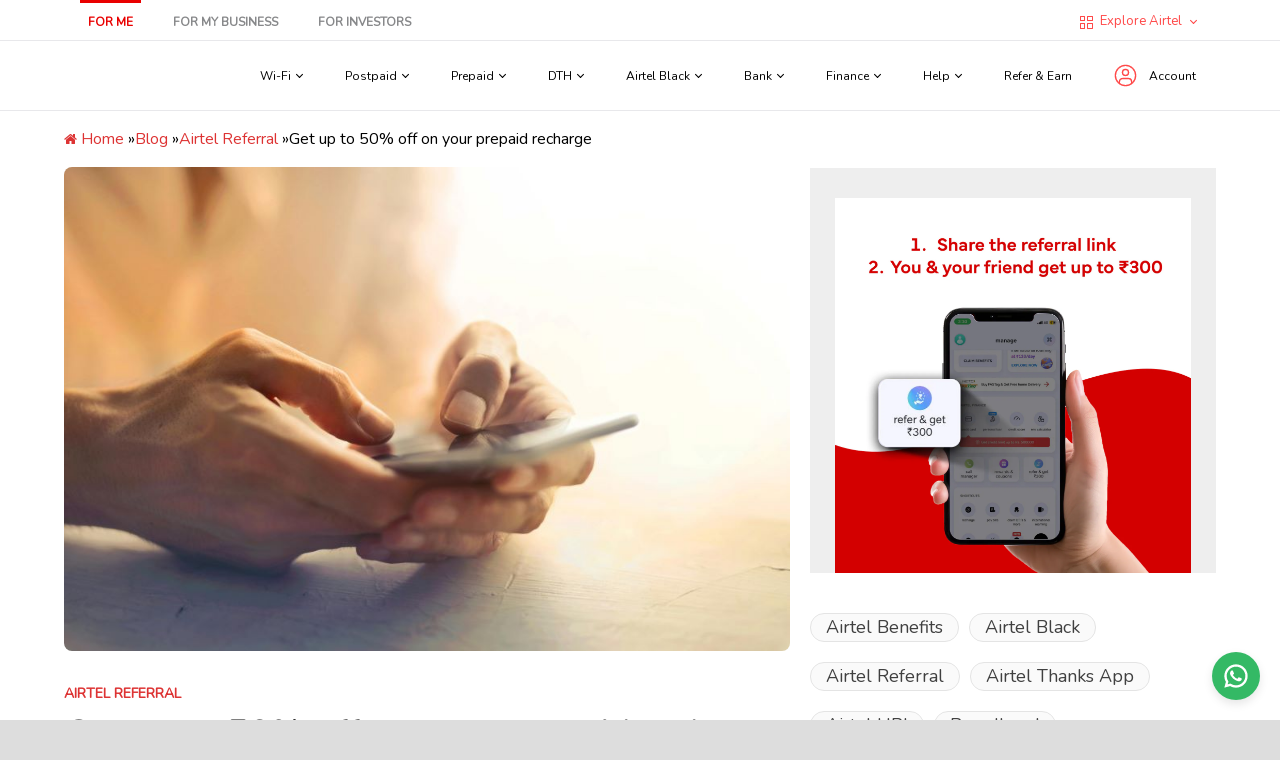

--- FILE ---
content_type: text/html; charset=UTF-8
request_url: https://www.airtel.in/blog/referral-program/get-up-to-50-off-on-your-prepaid-recharge/
body_size: 21641
content:
<!doctype html>
<html lang="en-US">
	<head>
		<meta charset="UTF-8">
		<meta name="viewport" content="width=device-width, initial-scale=1, maximum-scale=1">
		<link rel="profile" href="https://gmpg.org/xfn/11">
		<meta name="google-site-verification" content="Hg8jxx4Mr-joRcpuUXcGDSgWYUbkNax8CjjZqq-VW1k" />
		<script src="https://assets.airtel.in/static-assets/cms/js/aacms-jquery.js"></script>
		<script src="https://assets.airtel.in/static-assets/analytics/cdn/aa.4.2.24.bundle.js"></script>
		<script>var ClickStream = Clickstream;</script>	

		<link rel="stylesheet" href="https://blogassets.airtel.in/wp-content/themes/Bam-child/assets/css/header-footer-common.css" type="text/css" media="all" />
		<link rel="stylesheet" href="https://blogassets.airtel.in/wp-content/themes/Bam-child/assets/css/growth-font.css" type="text/css" media="all" />



		<link rel="stylesheet" href="" />
		<meta name='robots' content='index, follow, max-image-preview:large, max-snippet:-1, max-video-preview:-1' />
	<style>img:is([sizes="auto" i], [sizes^="auto," i]) { contain-intrinsic-size: 3000px 1500px }</style>
	
	<!-- This site is optimized with the Yoast SEO plugin v25.6 - https://yoast.com/wordpress/plugins/seo/ -->
	<title>Get up to 50% off on your prepaid recharge - Airtel</title>
	<meta name="description" content="With the help of the Airtel Refer a Friend benefit. We will help you to get up to 50% discount on your next Airtel prepaid recharge." />
	<link rel="canonical" href="https://www.airtel.in/blog/referral-program/get-up-to-50-off-on-your-prepaid-recharge/" />
	<meta property="og:locale" content="en_US" />
	<meta property="og:type" content="article" />
	<meta property="og:title" content="Get up to 50% off on your prepaid recharge - Airtel" />
	<meta property="og:description" content="With the help of the Airtel Refer a Friend benefit. We will help you to get up to 50% discount on your next Airtel prepaid recharge." />
	<meta property="og:url" content="https://www.airtel.in/blog/referral-program/get-up-to-50-off-on-your-prepaid-recharge/" />
	<meta property="og:site_name" content="Airtel" />
	<meta property="article:publisher" content="https://www.facebook.com/AirtelIndia" />
	<meta property="article:published_time" content="2024-05-10T12:52:31+00:00" />
	<meta property="article:modified_time" content="2025-03-31T10:57:00+00:00" />
	<meta property="og:image" content="https://blogassets.airtel.in/wp-content/uploads/2024/05/Get-up-to-50-off-on-your-prepaid-recharge-1.jpg" />
	<meta property="og:image:width" content="900" />
	<meta property="og:image:height" content="600" />
	<meta property="og:image:type" content="image/jpeg" />
	<meta name="author" content="Anubhab Kar" />
	<meta name="twitter:card" content="summary_large_image" />
	<meta name="twitter:creator" content="@airtelindia" />
	<meta name="twitter:site" content="@airtelindia" />
	<meta name="twitter:label1" content="Written by" />
	<meta name="twitter:data1" content="Anubhab Kar" />
	<meta name="twitter:label2" content="Est. reading time" />
	<meta name="twitter:data2" content="3 minutes" />
	<script type="application/ld+json" class="yoast-schema-graph">{"@context":"https://schema.org","@graph":[{"@type":"Article","@id":"https://www.airtel.in/blog/referral-program/get-up-to-50-off-on-your-prepaid-recharge/#article","isPartOf":{"@id":"https://www.airtel.in/blog/referral-program/get-up-to-50-off-on-your-prepaid-recharge/"},"author":{"name":"Anubhab Kar","@id":"https://www.airtel.in/blog/#/schema/person/d7cf6e9cecb8304e9cf3249d1dae28fb"},"headline":"Get up to 50% off on your prepaid recharge","datePublished":"2024-05-10T12:52:31+00:00","dateModified":"2025-03-31T10:57:00+00:00","mainEntityOfPage":{"@id":"https://www.airtel.in/blog/referral-program/get-up-to-50-off-on-your-prepaid-recharge/"},"wordCount":675,"publisher":{"@id":"https://www.airtel.in/blog/#organization"},"image":{"@id":"https://www.airtel.in/blog/referral-program/get-up-to-50-off-on-your-prepaid-recharge/#primaryimage"},"thumbnailUrl":"https://blogassets.airtel.in/wp-content/uploads/2024/05/Get-up-to-50-off-on-your-prepaid-recharge-1.jpg","articleSection":["Airtel Referral"],"inLanguage":"en-US"},{"@type":"WebPage","@id":"https://www.airtel.in/blog/referral-program/get-up-to-50-off-on-your-prepaid-recharge/","url":"https://www.airtel.in/blog/referral-program/get-up-to-50-off-on-your-prepaid-recharge/","name":"Get up to 50% off on your prepaid recharge - Airtel","isPartOf":{"@id":"https://www.airtel.in/blog/#website"},"primaryImageOfPage":{"@id":"https://www.airtel.in/blog/referral-program/get-up-to-50-off-on-your-prepaid-recharge/#primaryimage"},"image":{"@id":"https://www.airtel.in/blog/referral-program/get-up-to-50-off-on-your-prepaid-recharge/#primaryimage"},"thumbnailUrl":"https://blogassets.airtel.in/wp-content/uploads/2024/05/Get-up-to-50-off-on-your-prepaid-recharge-1.jpg","datePublished":"2024-05-10T12:52:31+00:00","dateModified":"2025-03-31T10:57:00+00:00","description":"With the help of the Airtel Refer a Friend benefit. We will help you to get up to 50% discount on your next Airtel prepaid recharge.","breadcrumb":{"@id":"https://www.airtel.in/blog/referral-program/get-up-to-50-off-on-your-prepaid-recharge/#breadcrumb"},"inLanguage":"en-US","potentialAction":[{"@type":"ReadAction","target":["https://www.airtel.in/blog/referral-program/get-up-to-50-off-on-your-prepaid-recharge/"]}]},{"@type":"ImageObject","inLanguage":"en-US","@id":"https://www.airtel.in/blog/referral-program/get-up-to-50-off-on-your-prepaid-recharge/#primaryimage","url":"https://blogassets.airtel.in/wp-content/uploads/2024/05/Get-up-to-50-off-on-your-prepaid-recharge-1.jpg","contentUrl":"https://blogassets.airtel.in/wp-content/uploads/2024/05/Get-up-to-50-off-on-your-prepaid-recharge-1.jpg","width":900,"height":600,"caption":"Get up to 50% off on your prepaid recharge"},{"@type":"BreadcrumbList","@id":"https://www.airtel.in/blog/referral-program/get-up-to-50-off-on-your-prepaid-recharge/#breadcrumb","itemListElement":[{"@type":"ListItem","position":1,"name":"Home","item":"https://www.airtel.in/blog/"},{"@type":"ListItem","position":2,"name":"Airtel Referral","item":"https://www.airtel.in/blog/referral-program/"},{"@type":"ListItem","position":3,"name":"Get up to 50% off on your prepaid recharge"}]},{"@type":"WebSite","@id":"https://www.airtel.in/blog/#website","url":"https://www.airtel.in/blog/","name":"Airtel","description":"Blog","publisher":{"@id":"https://www.airtel.in/blog/#organization"},"potentialAction":[{"@type":"SearchAction","target":{"@type":"EntryPoint","urlTemplate":"https://www.airtel.in/blog/?s={search_term_string}"},"query-input":{"@type":"PropertyValueSpecification","valueRequired":true,"valueName":"search_term_string"}}],"inLanguage":"en-US"},{"@type":"Organization","@id":"https://www.airtel.in/blog/#organization","name":"Bharti Airtel Ltd","url":"https://www.airtel.in/blog/","logo":{"@type":"ImageObject","inLanguage":"en-US","@id":"https://www.airtel.in/blog/#/schema/logo/image/","url":"https://blogassets.airtel.in/wp-content/uploads/2021/10/airtel-logo-1.png","contentUrl":"https://blogassets.airtel.in/wp-content/uploads/2021/10/airtel-logo-1.png","width":300,"height":168,"caption":"Bharti Airtel Ltd"},"image":{"@id":"https://www.airtel.in/blog/#/schema/logo/image/"},"sameAs":["https://www.facebook.com/AirtelIndia","https://x.com/airtelindia","https://www.linkedin.com/company/airtel/","https://www.youtube.com/user/INAirtel"]}]}</script>
	<!-- / Yoast SEO plugin. -->


<link rel='dns-prefetch' href='//blogassets.airtel.in' />
<link rel='dns-prefetch' href='//fonts.googleapis.com' />
<script type="text/javascript">
/* <![CDATA[ */
window._wpemojiSettings = {"baseUrl":"https:\/\/s.w.org\/images\/core\/emoji\/16.0.1\/72x72\/","ext":".png","svgUrl":"https:\/\/s.w.org\/images\/core\/emoji\/16.0.1\/svg\/","svgExt":".svg","source":{"concatemoji":"https:\/\/blogassets.airtel.in\/wp-includes\/js\/wp-emoji-release.min.js?ver=6.8.2"}};
/*! This file is auto-generated */
!function(s,n){var o,i,e;function c(e){try{var t={supportTests:e,timestamp:(new Date).valueOf()};sessionStorage.setItem(o,JSON.stringify(t))}catch(e){}}function p(e,t,n){e.clearRect(0,0,e.canvas.width,e.canvas.height),e.fillText(t,0,0);var t=new Uint32Array(e.getImageData(0,0,e.canvas.width,e.canvas.height).data),a=(e.clearRect(0,0,e.canvas.width,e.canvas.height),e.fillText(n,0,0),new Uint32Array(e.getImageData(0,0,e.canvas.width,e.canvas.height).data));return t.every(function(e,t){return e===a[t]})}function u(e,t){e.clearRect(0,0,e.canvas.width,e.canvas.height),e.fillText(t,0,0);for(var n=e.getImageData(16,16,1,1),a=0;a<n.data.length;a++)if(0!==n.data[a])return!1;return!0}function f(e,t,n,a){switch(t){case"flag":return n(e,"\ud83c\udff3\ufe0f\u200d\u26a7\ufe0f","\ud83c\udff3\ufe0f\u200b\u26a7\ufe0f")?!1:!n(e,"\ud83c\udde8\ud83c\uddf6","\ud83c\udde8\u200b\ud83c\uddf6")&&!n(e,"\ud83c\udff4\udb40\udc67\udb40\udc62\udb40\udc65\udb40\udc6e\udb40\udc67\udb40\udc7f","\ud83c\udff4\u200b\udb40\udc67\u200b\udb40\udc62\u200b\udb40\udc65\u200b\udb40\udc6e\u200b\udb40\udc67\u200b\udb40\udc7f");case"emoji":return!a(e,"\ud83e\udedf")}return!1}function g(e,t,n,a){var r="undefined"!=typeof WorkerGlobalScope&&self instanceof WorkerGlobalScope?new OffscreenCanvas(300,150):s.createElement("canvas"),o=r.getContext("2d",{willReadFrequently:!0}),i=(o.textBaseline="top",o.font="600 32px Arial",{});return e.forEach(function(e){i[e]=t(o,e,n,a)}),i}function t(e){var t=s.createElement("script");t.src=e,t.defer=!0,s.head.appendChild(t)}"undefined"!=typeof Promise&&(o="wpEmojiSettingsSupports",i=["flag","emoji"],n.supports={everything:!0,everythingExceptFlag:!0},e=new Promise(function(e){s.addEventListener("DOMContentLoaded",e,{once:!0})}),new Promise(function(t){var n=function(){try{var e=JSON.parse(sessionStorage.getItem(o));if("object"==typeof e&&"number"==typeof e.timestamp&&(new Date).valueOf()<e.timestamp+604800&&"object"==typeof e.supportTests)return e.supportTests}catch(e){}return null}();if(!n){if("undefined"!=typeof Worker&&"undefined"!=typeof OffscreenCanvas&&"undefined"!=typeof URL&&URL.createObjectURL&&"undefined"!=typeof Blob)try{var e="postMessage("+g.toString()+"("+[JSON.stringify(i),f.toString(),p.toString(),u.toString()].join(",")+"));",a=new Blob([e],{type:"text/javascript"}),r=new Worker(URL.createObjectURL(a),{name:"wpTestEmojiSupports"});return void(r.onmessage=function(e){c(n=e.data),r.terminate(),t(n)})}catch(e){}c(n=g(i,f,p,u))}t(n)}).then(function(e){for(var t in e)n.supports[t]=e[t],n.supports.everything=n.supports.everything&&n.supports[t],"flag"!==t&&(n.supports.everythingExceptFlag=n.supports.everythingExceptFlag&&n.supports[t]);n.supports.everythingExceptFlag=n.supports.everythingExceptFlag&&!n.supports.flag,n.DOMReady=!1,n.readyCallback=function(){n.DOMReady=!0}}).then(function(){return e}).then(function(){var e;n.supports.everything||(n.readyCallback(),(e=n.source||{}).concatemoji?t(e.concatemoji):e.wpemoji&&e.twemoji&&(t(e.twemoji),t(e.wpemoji)))}))}((window,document),window._wpemojiSettings);
/* ]]> */
</script>
<style id='wp-emoji-styles-inline-css' type='text/css'>

	img.wp-smiley, img.emoji {
		display: inline !important;
		border: none !important;
		box-shadow: none !important;
		height: 1em !important;
		width: 1em !important;
		margin: 0 0.07em !important;
		vertical-align: -0.1em !important;
		background: none !important;
		padding: 0 !important;
	}
</style>
<link rel='stylesheet' id='wp-block-library-css' href='https://blogassets.airtel.in/wp-includes/css/dist/block-library/style.min.css?ver=6.8.2' type='text/css' media='all' />
<style id='wp-block-library-theme-inline-css' type='text/css'>
.wp-block-audio :where(figcaption){color:#555;font-size:13px;text-align:center}.is-dark-theme .wp-block-audio :where(figcaption){color:#ffffffa6}.wp-block-audio{margin:0 0 1em}.wp-block-code{border:1px solid #ccc;border-radius:4px;font-family:Menlo,Consolas,monaco,monospace;padding:.8em 1em}.wp-block-embed :where(figcaption){color:#555;font-size:13px;text-align:center}.is-dark-theme .wp-block-embed :where(figcaption){color:#ffffffa6}.wp-block-embed{margin:0 0 1em}.blocks-gallery-caption{color:#555;font-size:13px;text-align:center}.is-dark-theme .blocks-gallery-caption{color:#ffffffa6}:root :where(.wp-block-image figcaption){color:#555;font-size:13px;text-align:center}.is-dark-theme :root :where(.wp-block-image figcaption){color:#ffffffa6}.wp-block-image{margin:0 0 1em}.wp-block-pullquote{border-bottom:4px solid;border-top:4px solid;color:currentColor;margin-bottom:1.75em}.wp-block-pullquote cite,.wp-block-pullquote footer,.wp-block-pullquote__citation{color:currentColor;font-size:.8125em;font-style:normal;text-transform:uppercase}.wp-block-quote{border-left:.25em solid;margin:0 0 1.75em;padding-left:1em}.wp-block-quote cite,.wp-block-quote footer{color:currentColor;font-size:.8125em;font-style:normal;position:relative}.wp-block-quote:where(.has-text-align-right){border-left:none;border-right:.25em solid;padding-left:0;padding-right:1em}.wp-block-quote:where(.has-text-align-center){border:none;padding-left:0}.wp-block-quote.is-large,.wp-block-quote.is-style-large,.wp-block-quote:where(.is-style-plain){border:none}.wp-block-search .wp-block-search__label{font-weight:700}.wp-block-search__button{border:1px solid #ccc;padding:.375em .625em}:where(.wp-block-group.has-background){padding:1.25em 2.375em}.wp-block-separator.has-css-opacity{opacity:.4}.wp-block-separator{border:none;border-bottom:2px solid;margin-left:auto;margin-right:auto}.wp-block-separator.has-alpha-channel-opacity{opacity:1}.wp-block-separator:not(.is-style-wide):not(.is-style-dots){width:100px}.wp-block-separator.has-background:not(.is-style-dots){border-bottom:none;height:1px}.wp-block-separator.has-background:not(.is-style-wide):not(.is-style-dots){height:2px}.wp-block-table{margin:0 0 1em}.wp-block-table td,.wp-block-table th{word-break:normal}.wp-block-table :where(figcaption){color:#555;font-size:13px;text-align:center}.is-dark-theme .wp-block-table :where(figcaption){color:#ffffffa6}.wp-block-video :where(figcaption){color:#555;font-size:13px;text-align:center}.is-dark-theme .wp-block-video :where(figcaption){color:#ffffffa6}.wp-block-video{margin:0 0 1em}:root :where(.wp-block-template-part.has-background){margin-bottom:0;margin-top:0;padding:1.25em 2.375em}
</style>
<style id='classic-theme-styles-inline-css' type='text/css'>
/*! This file is auto-generated */
.wp-block-button__link{color:#fff;background-color:#32373c;border-radius:9999px;box-shadow:none;text-decoration:none;padding:calc(.667em + 2px) calc(1.333em + 2px);font-size:1.125em}.wp-block-file__button{background:#32373c;color:#fff;text-decoration:none}
</style>
<style id='global-styles-inline-css' type='text/css'>
:root{--wp--preset--aspect-ratio--square: 1;--wp--preset--aspect-ratio--4-3: 4/3;--wp--preset--aspect-ratio--3-4: 3/4;--wp--preset--aspect-ratio--3-2: 3/2;--wp--preset--aspect-ratio--2-3: 2/3;--wp--preset--aspect-ratio--16-9: 16/9;--wp--preset--aspect-ratio--9-16: 9/16;--wp--preset--color--black: #000000;--wp--preset--color--cyan-bluish-gray: #abb8c3;--wp--preset--color--white: #ffffff;--wp--preset--color--pale-pink: #f78da7;--wp--preset--color--vivid-red: #cf2e2e;--wp--preset--color--luminous-vivid-orange: #ff6900;--wp--preset--color--luminous-vivid-amber: #fcb900;--wp--preset--color--light-green-cyan: #7bdcb5;--wp--preset--color--vivid-green-cyan: #00d084;--wp--preset--color--pale-cyan-blue: #8ed1fc;--wp--preset--color--vivid-cyan-blue: #0693e3;--wp--preset--color--vivid-purple: #9b51e0;--wp--preset--gradient--vivid-cyan-blue-to-vivid-purple: linear-gradient(135deg,rgba(6,147,227,1) 0%,rgb(155,81,224) 100%);--wp--preset--gradient--light-green-cyan-to-vivid-green-cyan: linear-gradient(135deg,rgb(122,220,180) 0%,rgb(0,208,130) 100%);--wp--preset--gradient--luminous-vivid-amber-to-luminous-vivid-orange: linear-gradient(135deg,rgba(252,185,0,1) 0%,rgba(255,105,0,1) 100%);--wp--preset--gradient--luminous-vivid-orange-to-vivid-red: linear-gradient(135deg,rgba(255,105,0,1) 0%,rgb(207,46,46) 100%);--wp--preset--gradient--very-light-gray-to-cyan-bluish-gray: linear-gradient(135deg,rgb(238,238,238) 0%,rgb(169,184,195) 100%);--wp--preset--gradient--cool-to-warm-spectrum: linear-gradient(135deg,rgb(74,234,220) 0%,rgb(151,120,209) 20%,rgb(207,42,186) 40%,rgb(238,44,130) 60%,rgb(251,105,98) 80%,rgb(254,248,76) 100%);--wp--preset--gradient--blush-light-purple: linear-gradient(135deg,rgb(255,206,236) 0%,rgb(152,150,240) 100%);--wp--preset--gradient--blush-bordeaux: linear-gradient(135deg,rgb(254,205,165) 0%,rgb(254,45,45) 50%,rgb(107,0,62) 100%);--wp--preset--gradient--luminous-dusk: linear-gradient(135deg,rgb(255,203,112) 0%,rgb(199,81,192) 50%,rgb(65,88,208) 100%);--wp--preset--gradient--pale-ocean: linear-gradient(135deg,rgb(255,245,203) 0%,rgb(182,227,212) 50%,rgb(51,167,181) 100%);--wp--preset--gradient--electric-grass: linear-gradient(135deg,rgb(202,248,128) 0%,rgb(113,206,126) 100%);--wp--preset--gradient--midnight: linear-gradient(135deg,rgb(2,3,129) 0%,rgb(40,116,252) 100%);--wp--preset--font-size--small: 13px;--wp--preset--font-size--medium: 20px;--wp--preset--font-size--large: 36px;--wp--preset--font-size--x-large: 42px;--wp--preset--spacing--20: 0.44rem;--wp--preset--spacing--30: 0.67rem;--wp--preset--spacing--40: 1rem;--wp--preset--spacing--50: 1.5rem;--wp--preset--spacing--60: 2.25rem;--wp--preset--spacing--70: 3.38rem;--wp--preset--spacing--80: 5.06rem;--wp--preset--shadow--natural: 6px 6px 9px rgba(0, 0, 0, 0.2);--wp--preset--shadow--deep: 12px 12px 50px rgba(0, 0, 0, 0.4);--wp--preset--shadow--sharp: 6px 6px 0px rgba(0, 0, 0, 0.2);--wp--preset--shadow--outlined: 6px 6px 0px -3px rgba(255, 255, 255, 1), 6px 6px rgba(0, 0, 0, 1);--wp--preset--shadow--crisp: 6px 6px 0px rgba(0, 0, 0, 1);}:where(.is-layout-flex){gap: 0.5em;}:where(.is-layout-grid){gap: 0.5em;}body .is-layout-flex{display: flex;}.is-layout-flex{flex-wrap: wrap;align-items: center;}.is-layout-flex > :is(*, div){margin: 0;}body .is-layout-grid{display: grid;}.is-layout-grid > :is(*, div){margin: 0;}:where(.wp-block-columns.is-layout-flex){gap: 2em;}:where(.wp-block-columns.is-layout-grid){gap: 2em;}:where(.wp-block-post-template.is-layout-flex){gap: 1.25em;}:where(.wp-block-post-template.is-layout-grid){gap: 1.25em;}.has-black-color{color: var(--wp--preset--color--black) !important;}.has-cyan-bluish-gray-color{color: var(--wp--preset--color--cyan-bluish-gray) !important;}.has-white-color{color: var(--wp--preset--color--white) !important;}.has-pale-pink-color{color: var(--wp--preset--color--pale-pink) !important;}.has-vivid-red-color{color: var(--wp--preset--color--vivid-red) !important;}.has-luminous-vivid-orange-color{color: var(--wp--preset--color--luminous-vivid-orange) !important;}.has-luminous-vivid-amber-color{color: var(--wp--preset--color--luminous-vivid-amber) !important;}.has-light-green-cyan-color{color: var(--wp--preset--color--light-green-cyan) !important;}.has-vivid-green-cyan-color{color: var(--wp--preset--color--vivid-green-cyan) !important;}.has-pale-cyan-blue-color{color: var(--wp--preset--color--pale-cyan-blue) !important;}.has-vivid-cyan-blue-color{color: var(--wp--preset--color--vivid-cyan-blue) !important;}.has-vivid-purple-color{color: var(--wp--preset--color--vivid-purple) !important;}.has-black-background-color{background-color: var(--wp--preset--color--black) !important;}.has-cyan-bluish-gray-background-color{background-color: var(--wp--preset--color--cyan-bluish-gray) !important;}.has-white-background-color{background-color: var(--wp--preset--color--white) !important;}.has-pale-pink-background-color{background-color: var(--wp--preset--color--pale-pink) !important;}.has-vivid-red-background-color{background-color: var(--wp--preset--color--vivid-red) !important;}.has-luminous-vivid-orange-background-color{background-color: var(--wp--preset--color--luminous-vivid-orange) !important;}.has-luminous-vivid-amber-background-color{background-color: var(--wp--preset--color--luminous-vivid-amber) !important;}.has-light-green-cyan-background-color{background-color: var(--wp--preset--color--light-green-cyan) !important;}.has-vivid-green-cyan-background-color{background-color: var(--wp--preset--color--vivid-green-cyan) !important;}.has-pale-cyan-blue-background-color{background-color: var(--wp--preset--color--pale-cyan-blue) !important;}.has-vivid-cyan-blue-background-color{background-color: var(--wp--preset--color--vivid-cyan-blue) !important;}.has-vivid-purple-background-color{background-color: var(--wp--preset--color--vivid-purple) !important;}.has-black-border-color{border-color: var(--wp--preset--color--black) !important;}.has-cyan-bluish-gray-border-color{border-color: var(--wp--preset--color--cyan-bluish-gray) !important;}.has-white-border-color{border-color: var(--wp--preset--color--white) !important;}.has-pale-pink-border-color{border-color: var(--wp--preset--color--pale-pink) !important;}.has-vivid-red-border-color{border-color: var(--wp--preset--color--vivid-red) !important;}.has-luminous-vivid-orange-border-color{border-color: var(--wp--preset--color--luminous-vivid-orange) !important;}.has-luminous-vivid-amber-border-color{border-color: var(--wp--preset--color--luminous-vivid-amber) !important;}.has-light-green-cyan-border-color{border-color: var(--wp--preset--color--light-green-cyan) !important;}.has-vivid-green-cyan-border-color{border-color: var(--wp--preset--color--vivid-green-cyan) !important;}.has-pale-cyan-blue-border-color{border-color: var(--wp--preset--color--pale-cyan-blue) !important;}.has-vivid-cyan-blue-border-color{border-color: var(--wp--preset--color--vivid-cyan-blue) !important;}.has-vivid-purple-border-color{border-color: var(--wp--preset--color--vivid-purple) !important;}.has-vivid-cyan-blue-to-vivid-purple-gradient-background{background: var(--wp--preset--gradient--vivid-cyan-blue-to-vivid-purple) !important;}.has-light-green-cyan-to-vivid-green-cyan-gradient-background{background: var(--wp--preset--gradient--light-green-cyan-to-vivid-green-cyan) !important;}.has-luminous-vivid-amber-to-luminous-vivid-orange-gradient-background{background: var(--wp--preset--gradient--luminous-vivid-amber-to-luminous-vivid-orange) !important;}.has-luminous-vivid-orange-to-vivid-red-gradient-background{background: var(--wp--preset--gradient--luminous-vivid-orange-to-vivid-red) !important;}.has-very-light-gray-to-cyan-bluish-gray-gradient-background{background: var(--wp--preset--gradient--very-light-gray-to-cyan-bluish-gray) !important;}.has-cool-to-warm-spectrum-gradient-background{background: var(--wp--preset--gradient--cool-to-warm-spectrum) !important;}.has-blush-light-purple-gradient-background{background: var(--wp--preset--gradient--blush-light-purple) !important;}.has-blush-bordeaux-gradient-background{background: var(--wp--preset--gradient--blush-bordeaux) !important;}.has-luminous-dusk-gradient-background{background: var(--wp--preset--gradient--luminous-dusk) !important;}.has-pale-ocean-gradient-background{background: var(--wp--preset--gradient--pale-ocean) !important;}.has-electric-grass-gradient-background{background: var(--wp--preset--gradient--electric-grass) !important;}.has-midnight-gradient-background{background: var(--wp--preset--gradient--midnight) !important;}.has-small-font-size{font-size: var(--wp--preset--font-size--small) !important;}.has-medium-font-size{font-size: var(--wp--preset--font-size--medium) !important;}.has-large-font-size{font-size: var(--wp--preset--font-size--large) !important;}.has-x-large-font-size{font-size: var(--wp--preset--font-size--x-large) !important;}
:where(.wp-block-post-template.is-layout-flex){gap: 1.25em;}:where(.wp-block-post-template.is-layout-grid){gap: 1.25em;}
:where(.wp-block-columns.is-layout-flex){gap: 2em;}:where(.wp-block-columns.is-layout-grid){gap: 2em;}
:root :where(.wp-block-pullquote){font-size: 1.5em;line-height: 1.6;}
</style>
<link rel='stylesheet' id='widgetopts-styles-css' href='https://blogassets.airtel.in/wp-content/plugins/widget-options/assets/css/widget-options.css?ver=4.1.1' type='text/css' media='all' />
<link rel='stylesheet' id='font-awesome-css' href='https://blogassets.airtel.in/wp-content/themes/bam/assets/css/font-awesome.min.css?ver=4.7.0' type='text/css' media='all' />
<link rel='stylesheet' id='chld_thm_cfg_parent-css' href='https://blogassets.airtel.in/wp-content/themes/bam/style.css?ver=6.8.2' type='text/css' media='all' />
<link rel='stylesheet' id='bam-style-css' href='https://blogassets.airtel.in/wp-content/themes/Bam-child/style.css?ver=6.8.2' type='text/css' media='all' />
<link rel='stylesheet' id='bam-google-fonts-css' href='https://fonts.googleapis.com/css?family=Source+Sans+Pro%3A100%2C200%2C300%2C400%2C500%2C600%2C700%2C800%2C900%2C100i%2C200i%2C300i%2C400i%2C500i%2C600i%2C700i%2C800i%2C900i|Roboto+Condensed%3A100%2C200%2C300%2C400%2C500%2C600%2C700%2C800%2C900%2C100i%2C200i%2C300i%2C400i%2C500i%2C600i%2C700i%2C800i%2C900i%26subset%3Dlatin' type='text/css' media='all' />
<script type="text/javascript" src="https://blogassets.airtel.in/wp-includes/js/jquery/jquery.min.js?ver=3.7.1" id="jquery-core-js"></script>
<script type="text/javascript" src="https://blogassets.airtel.in/wp-includes/js/jquery/jquery-migrate.min.js?ver=3.4.1" id="jquery-migrate-js"></script>
<meta name="generator" content="WordPress 6.8.2" />
<link rel='shortlink' href='https://www.airtel.in/blog/?p=10362' />
<link rel="alternate" title="oEmbed (JSON)" type="application/json+oembed" href="https://www.airtel.in/blog/wp-json/oembed/1.0/embed?url=https%3A%2F%2Fwww.airtel.in%2Fblog%2Freferral-program%2Fget-up-to-50-off-on-your-prepaid-recharge%2F" />
<link rel="alternate" title="oEmbed (XML)" type="text/xml+oembed" href="https://www.airtel.in/blog/wp-json/oembed/1.0/embed?url=https%3A%2F%2Fwww.airtel.in%2Fblog%2Freferral-program%2Fget-up-to-50-off-on-your-prepaid-recharge%2F&#038;format=xml" />
		<style type="text/css">
					.site-title,
			.site-description {
				position: absolute;
				clip: rect(1px, 1px, 1px, 1px);
				display: none;
			}
				</style>
		<link rel="icon" href="https://blogassets.airtel.in/wp-content/uploads/2021/10/favicon-16x16-1.webp" sizes="32x32" />
<link rel="icon" href="https://blogassets.airtel.in/wp-content/uploads/2021/10/favicon-16x16-1.webp" sizes="192x192" />
<link rel="apple-touch-icon" href="https://blogassets.airtel.in/wp-content/uploads/2021/10/favicon-16x16-1.webp" />
<meta name="msapplication-TileImage" content="https://blogassets.airtel.in/wp-content/uploads/2021/10/favicon-16x16-1.webp" />
		<style type="text/css" id="wp-custom-css">
			@import url('https://fonts.googleapis.com/css2?family=Nunito&display=swap');

html {
  scroll-behavior: smooth;
}

/*post*/
input{
	border-radius:4px;
}

.bam-readmore{
  background: transparent;
}

textarea{
	width:85%;
	height:100px !important;
}
.comments-area{
background:#ddd;
color:#000;
	padding:20px;
}

.comment-form-url{
	display:none;
}
.comment-notes a, .comment-awaiting-moderation a, .logged-in-as a, .form-allowed-tags a{
	color:#000;
}
.comment-form label{
	opacity:0.9;
	text-transform:none;
}
.comments-title{
	padding:0;
	margin:0;
}
.comment-content p{
	margin:0;
	font-size:14px;
}

.comment-list article, .comment-list .pingback, .comment-list .trackback {
    border-top: 1px solid #dddddd;
    padding: 10px 10px 10px 75px;
    position: relative;
}
.comment-list .children > li {
    padding-left: 4.0em;
}

footer.comment-meta{
	margin-bottom:5px;
}
.comment-reply-title {
    border-top: 1px solid #000;
}
.comment-author .avatar{
	top:12px;
}


.comment-respond{
	padding:0;
}
.comment-list + .comment-respond, .comment-navigation + .comment-respond{
	padding:0;
}


.comment-form-author{
	width:50%;
	float:left;
}
.comment-form-email{
	width:50%;
	float:left;
}

.headernew {
	background: #ed1c24;
	width:100%;
	float:left;
}


.site-header.default-style .main-navigation ul li a {
    color: #ffffff;
    line-height: 50px;
    padding: 0 12px;
}

.main-navigation li a {
    display: block;
    text-decoration: none;
    font-weight: 600;
	text-transform:none;
}

.site-header.default-style #site-header-inner.center-logo{
	display:none;
}

.site-logo-image{float:none; text-align:center; padding:10px;}

.header-right-new{
text-align:right;
padding:10px 0px;
}

.header-right-new a{
padding:10px;
}

button:active, button:focus, input[type="button"]:active, input[type="button"]:focus, input[type="reset"]:active, input[type="reset"]:focus, input[type="submit"]:active, input[type="submit"]:focus {
    background: transparent;
	outline:none;
}
button:hover, input[type="button"]:hover, input[type="reset"]:hover, input[type="submit"]:hover {
    background: transparent;
	outline:none;
}


a{list-style: none; text-decoration: none;}

@media (min-width: 768px) {
  .footer-widget-area-inner {
    margin: 0 -20px;
  }
  .th-columns-1 .col {
    width: 100%;
   
  }
  .th-columns-2 .col {
    width: 50%;
    float: left;
   
  }
  .th-columns-3 .col {
    width: 33.3333%;
    float: left;
   
  }
  .th-columns-4 .col {
    width: 25%;
    float: left;
    
  }
}

footer ul, ol{padding: 0; margin: 0;}

footer ul li{list-style: none !important; }

.visible-xs{display: none;}

.business-footer{padding:30px 0px; width:100%; float:left;}
.business-footer footer {
  font-family: Nunito;
}

.business-footer footer a:hover {
  color: #E40000
}
.col-sm-2{width: 16.6666666667%; float: left;}

.blog-footer {
  background: #FAFAFA !important;
}
.copy-new{width:100%; float:left; position:relative;}

.business-footer footer input+h3 {
  text-transform: none;
  font-size: 16px;
}

.business-footer footer {
  padding: 0
}

.business-footer footer a {
font-family: Nunito;
font-style: normal;
font-weight: normal;
font-size: 16px;
line-height: 35px;
color: #727272;
list-style: none;

}

.business-footer footer h3 {
 font-family: Nunito;
font-style: normal;
font-weight: bold;
font-size: 16px;
line-height: 22px;
color: #696969;
letter-spacing: 0px;
padding-bottom: 15px;
}



.business-footer .footer {
  overflow: hidden;
  margin-top: 25%
}

.business-footer .footer-links {
  float: left;
  width: 30%
}

.business-footer .footer-links a {
  display: block;
  float: left;
  color: #000;
  font-size: 14px;
  margin-right: 30px
}

.business-footer .footer-copy {
  float: left;
  width: 100%;
  color: #000;
  font-size: 12px;
  text-align: center;
}

.business-footer .footer-social {
  float: left;
  width: 30%;
  text-align: center;
  margin-left: 5%
}

.business-footer  .footer-social a {
  display: block;
  float: left;
  font-size: 14px;
  margin: 0 8px
}

.business-footer .main-nav-center .mobile-footer-links {
  position: absolute;
  bottom: 0;
  left: 0;
  text-align: center
}

.business-footer .main-nav-center .mobile-footer-links li {
  float: left;
  font-size: 11px;
  width: 32%;
  text-align: center;
  border-right: 1px solid #ccc
}

.business-footer .main-nav-center .mobile-footer-links li:last-child {
  border: 0
}

.social-new{text-align: center; margin-bottom: 70px;}
.social-new li{float: left; padding: 0; margin:0; }
.social-heading{text-align: center;}
.social-new a{padding: 0px 8px;}
.copyrights{font-family: Nunito;font-style: normal;font-weight: 600;font-size: 14px;line-height: 19px;color: #8A8A8A; position: absolute; right: 0; bottom:30px;}
.foot {padding: 0}
.copyrights img{vertical-align: middle;}

@media (min-width:768px) and (max-width:1023px) {
  .social-heading{text-align: left;}
  .social-new{text-align: left;}
  .social-new a{padding: 0px 8px 0px 0px;}
  .copyrights{top: 80%;}
}
@media (min-width:1023px) and (max-width:1192px) {
  .social-new a{padding: 0px;}
}
@media (min-width:320px) and (max-width:767px) {

/* header */
.left-bar{width:50%; float:left;}
.right-bar{width:50%; float:left;}
.header-right-new{display:none;}

.col-sm-2{
width:100%;
position:relative;
}
  .business-footer .main-nav-center .mobile-footer-links {
    position: absolute;
    bottom: 0;
    left: 0;
    text-align: center
  }
  .visible-xs{display: block;}

  .hidden-xs{display: none;}
  .business-footer .main-nav-center .mobile-footer-links li {
    float: left;
    font-size: 11px;
    width: 32%;
    text-align: center;
    border-right: 1px solid #ccc
  }
  .business-footer .footer-menu ul li {
    text-align: left;
    padding: 0;
    width: 100%
  }
  .business-footer .main-nav-center .mobile-footer-links li:last-child {
    border: 0
  }

  .foot {
    padding: 0px 15px
  }
  .business-footer footer .list-unstyled a {
    color: #E40000
  }
  .social-heading{text-align: left;}
  .social-new{margin-bottom: 0;}
  .business-footer footer input+h3{font-size: 14px;}
}

@media (min-width:768px) {
  footer input {
    display: none
  }
}


@media (max-width:767px) {
  .footer-menu ul {
    text-align: center
  }
  .footer-menu ul li {
    display: inline-block;
    padding: 0 20px
  }
  .footer-menu ul li:last-child {
    text-align: center
  }
  .footer-menu ul li a {
    white-space: nowrap
  }
  footer input~ul {
    margin: 0;
    max-height: 510px;
    transition: all .5s ease-in-out
  }
  footer input+h3:after,
  footer input+h3:before {
    transition: all .25s ease-in-out
  }
  footer input+h3 {
    padding: 15px 0;
    color: #000;
    margin-left: 0;
    font-size: 12px;
    border-bottom: 1px solid #eee;
    text-transform: uppercase
  }
  footer input+h3:after,
  footer input+h3:before {
    content: "";
    top: 30px;
    position: absolute;
    right: 17px;
    width: 15px;
    height: 1px;
    background: #000
  }
  footer input[type=checkbox]:checked+h3:before {
    transform: rotate(90deg)
  }
  footer input[type=checkbox] {
    position: absolute;
    cursor: pointer;
    width: 90%;
    height: 54px;
    z-index: 1;
    opacity: 0
  }
  footer input~ul li a {
    font-size: 18px;
    color: #e40000;
    padding-bottom: 4px;
    padding-top: 4px
  }
  footer input[type=checkbox]:checked~ul {
    margin-top: 0;
    max-height: 0;
    opacity: 0
  }
  footer input[type=checkbox]:not(:checked)~ul {
    margin-bottom: 20px
  }
  footer .social {
    margin-top: 40px;
    float: none;
    text-align: center
  }
  .mega-dropdown-menu ul li a {
    display: block
  }
  .mega-dropdown-menu>ul {
    width: 100%
  }
  .mega-dropdown-menu>ul li.link-active>a {
    color: #707070
  }
}

.plancards{
	display:flex;
	overflow-x:scroll;
	width:100%;
	
}

.postid-12086 .top-stories-main,.postid-12086 .bam-related-posts,.postid-12086 #secondary,.postid-12086 .fbc-wrap,.postid-12086 .category-list,.postid-12086 .entry-header .entry-meta,.postid-12086 .footer-button{
	display:none;
}
.postid-12086 .entry-header {
    margin-bottom: 0;
}
.postid-12086 .plancards a{
	width: 250px;
	min-width: 250px;
	display:block;
}
.postid-12086 .plancards a:not(:last-child){
	margin-right:16px;
}
.postid-12086 #iframe-heading{
	scroll-margin-top:110px;
}
.postid-12086 .plancards {
	padding:30px 0 
}
.postid-12086 .offerbanner{
	max-width:550px;
	width:100%;		</style>
		
		<style type="text/css" id="theme-custom-css">
			/* Color CSS */
                
                    blockquote {
                        border-left: 4px solid #dd3333;
                    }

                    button,
                    input[type="button"],
                    input[type="reset"],
                    input[type="submit"] {
                        background: #dd3333;
                    }

                    .bam-readmore {
                        background: #dd3333;
                    }

                    .site-title a, .site-description {
                        color: #dd3333;
                    }

                    .site-header.default-style .main-navigation ul li a:hover {
                        color: #dd3333;
                    }

                    .site-header.default-style .main-navigation ul ul li a:hover {
                        background: #dd3333;
                    }

                    .site-header.default-style .main-navigation .current_page_item > a,
                    .site-header.default-style .main-navigation .current-menu-item > a,
                    .site-header.default-style .main-navigation .current_page_ancestor > a,
                    .site-header.default-style .main-navigation .current-menu-ancestor > a {
                        color: #dd3333;
                    }

                    .site-header.horizontal-style .main-navigation ul li a:hover {
                        color: #dd3333;
                    }

                    .site-header.horizontal-style .main-navigation ul ul li a:hover {
                        background: #dd3333;
                    }

                    .site-header.horizontal-style .main-navigation .current_page_item > a,
                    .site-header.horizontal-style .main-navigation .current-menu-item > a,
                    .site-header.horizontal-style .main-navigation .current_page_ancestor > a,
                    .site-header.horizontal-style .main-navigation .current-menu-ancestor > a {
                        color: #dd3333;
                    }

                    .posts-navigation .nav-previous a:hover,
                    .posts-navigation .nav-next a:hover {
                        color: #dd3333;
                    }

                    .post-navigation .nav-previous .post-title:hover,
                    .post-navigation .nav-next .post-title:hover {
                        color: #dd3333;
                    }

                    .pagination .page-numbers.current {
                        background: #dd3333;
                        border: 1px solid #dd3333;
                        color: #ffffff;
                    }
                      
                    .pagination a.page-numbers:hover {
                        background: #dd3333;
                        border: 1px solid #dd3333;
                    }

                    .widget a:hover,
                    .widget ul li a:hover {
                        color: #dd3333;
                    }

                    li.bm-tab.ui-state-active a {
                        border-bottom: 1px solid #dd3333;
                    }

                    .footer-widget-area .widget a:hover {
                        color: #dd3333;
                    }

                    .bms-title a:hover {
                        color: #dd3333;
                    }

                    .bam-entry .entry-title a:hover {
                        color: #dd3333;
                    }

                    .related-post-meta a:hover,
                    .entry-meta a:hover {
                        color: #dd3333;
                    }

                    .related-post-meta .byline a:hover,
                    .entry-meta .byline a:hover {
                        color: #dd3333;
                    }

                    .cat-links a {
                        color: #dd3333;
                    }

                    .tags-links a:hover {
                        background: #dd3333;
                    }

                    .related-post-title a:hover {
                        color: #dd3333;
                    }

                    .author-posts-link:hover {
                        color: #dd3333;
                    }

                    .comment-author a {
                        color: #dd3333;
                    }

                    .comment-metadata a:hover,
                    .comment-metadata a:focus,
                    .pingback .comment-edit-link:hover,
                    .pingback .comment-edit-link:focus {
                        color: #dd3333;
                    }

                    .comment-reply-link:hover,
                    .comment-reply-link:focus {
                        background: #dd3333;
                    }

                    .comment-notes a:hover,
                    .comment-awaiting-moderation a:hover,
                    .logged-in-as a:hover,
                    .form-allowed-tags a:hover {
                        color: #dd3333;
                    }

                    .required {
                        color: #dd3333;
                    }

                    .comment-reply-title small a:before {
                        color: #dd3333;
                    }

                    .wp-block-quote {
                        border-left: 4px solid #dd3333;
                    }

                    .wp-block-quote[style*="text-align:right"], .wp-block-quote[style*="text-align: right"] {
                        border-right: 4px solid #dd3333;
                    }

                    .site-info a:hover {
                        color: #dd3333;
                    }

                    #bam-tags a, .widget_tag_cloud .tagcloud a {
                        background: #dd3333;
                    }

                
                    .page-content a:hover,
                    .entry-content a:hover {
                        color: #00aeef;
                    }
                
                    body.boxed-layout.custom-background,
                    body.boxed-layout {
                        background-color: #dddddd;
                    }
                
                    body.boxed-layout.custom-background.separate-containers,
                    body.boxed-layout.separate-containers {
                        background-color: #dddddd;
                    }
                
                    body.wide-layout.custom-background.separate-containers,
                    body.wide-layout.separate-containers {
                        background-color: #eeeeee;
                    }
                /* Header CSS */
                        .site-header.default-style { background-color: #ed1c24; }
                    
                        .site-header.default-style .main-navigation { background: #ed1c24; }
                    
                        .site-header.default-style .main-navigation ul li a:hover { color: #ffffff; }
                        .site-header.default-style .main-navigation .current_page_item > a, .site-header.default-style .main-navigation .current-menu-item > a, .site-header.default-style .main-navigation .current_page_ancestor > a, .site-header.default-style .main-navigation .current-menu-ancestor > a { color: #ffffff; }		</style>

			<!-- Google Tag Manager -->
		<script>(function(w,d,s,l,i){w[l]=w[l]||[];w[l].push({'gtm.start':
															  new Date().getTime(),event:'gtm.js'});var f=d.getElementsByTagName(s)[0],
				j=d.createElement(s),dl=l!='dataLayer'?'&l='+l:'';j.async=true;j.src=
					'https://www.googletagmanager.com/gtm.js?id='+i+dl;f.parentNode.insertBefore(j,f);
									})(window,document,'script','dataLayer','GTM-L6QJ');</script>
		<!-- End Google Tag Manager -->

		<script type="text/javascript">

			var path = window.location.href;
			window.dataLayer.push({
				'event': 'SPAPV',
				'virtualPagename': 'airtel blog page',
				'varLob': 'airtel blog'
			});

		</script>
		<script type="text/javascript">
			$(document).ready(function(){
				$("#closebutton").click(function(){
					$(".open-in-app").hide();
				})
			});
		</script>

		<script type="text/javascript">

			s1 = "+window.location.href"
			var pathnew1 = window.location.pathname;
			var path1 = window.location.href;
			var final1 = path1.substr(s1.lastIndexOf('/') + 1);
			var pathdir1 = location.href.substr(location.href.lastIndexOf('/') + 1, location.href.length)

			let pathbluenew = window.location.search;
			let url1 = new URL('https://www.airtel.in/blog/' + pathbluenew);
			let searchParams1 = new URLSearchParams(url1.search);
			let utm_source1 = searchParams1.get('utm_source');
			let utm_medium1 = searchParams1.get('utm_medium');
			let utm_campaign1 = searchParams1.get('utm_campaign');


			$(document).ready(function () {
				var globalbusiness = {
					"eVar0": "airtel_blog_page",
					"eVar1": "" +pathnew1,
					"utm_source": '' + utm_source1,
					"utm_medium": '' + utm_medium1,
					"utm_campaign": '' + utm_campaign1
				}
				if (typeof ClickStream !== "undefined") ClickStream.trackEvent(globalbusiness);
			});

			function openinapp() {
				var thanksapp = {
					"prop0":"airtel_blog",
					"prop46":"blog", 
					"eVar1": "Explore Airtel Thanks App"
				}

				if (typeof ClickStream !== "undefined") ClickStream.trackEvent(thanksapp);

			}

		</script>
		

	</head>


	<body class="wp-singular post-template-default single single-post postid-10362 single-format-standard wp-theme-bam wp-child-theme-Bam-child referral-program boxed-layout right-sidebar one-container">
		<!-- Google Tag Manager (noscript) -->
		<noscript><iframe src="https://www.googletagmanager.com/ns.html?id=GTM-L6QJ"
						  height="0" width="0" style="display:none;visibility:hidden"></iframe></noscript>
		<!-- End Google Tag Manager (noscript) -->

		
		

		<div id="page" class="site">
			<a class="skip-link screen-reader-text" href="#content">Skip to content</a>



			


<header id="masthead" class="site-header default-style">
<div class="headernew">
    
    

<div id="site-header-inner" class="clearfix container center-logo">

    
	

<div class="site-branding">
    <div class="site-branding-inner">

        
       
    </div><!-- .site-branding-inner -->
</div><!-- .site-branding -->

        
</div><!-- #site-header-inner -->


<div class="b2c-blog-cms">	
<header class="header">
	<div class="top_nav for_web">
		<div class="container">
			<div class="top_nav_inside">
				<div class="left_action">
					<ul class="top_nav_items">
					</ul>
				</div>
				<div class="airtel_app_action select">
					<div class="airtel_app_action_inside">
						<button class="close_menu" aria-label="Close menu">
							<i class="growth-Close" aria-hidden="true"></i>
						</button>
						<div class="airtel_app">
							<i class="growth-explore"></i>
							Explore Airtel
						</div>
					</div>
					<div class="explore_dropdown">
						<ul class="custom_dropdown"></ul>
					</div>
				</div>
			</div>
		</div>
	</div>
	<nav>
		<div class="container nav_content">
			<div class="nav_brand">
				<button class="hamburger_btn">
					<svg width="24" height="24" viewBox="0 0 24 24" fill="none" xmlns="http://www.w3.org/2000/svg" class="wt-matbr-m-i"><path fill-rule="evenodd" clip-rule="evenodd" d="M3.4 6a.6.6 0 0 1 .6-.6h16a.6.6 0 1 1 0 1.2H4a.6.6 0 0 1-.6-.6Zm0 6a.6.6 0 0 1 .6-.6h16a.6.6 0 0 1 0 1.2H4a.6.6 0 0 1-.6-.6Zm0 6a.6.6 0 0 1 .6-.6h16a.6.6 0 0 1 0 1.2H4a.6.6 0 0 1-.6-.6Z" fill="#ff4949"></path></svg>
					<span>Menu</span>
				</button>
				<a href="https://www.airtel.in/" aria-label="Go to Airtel homepage">
					<img class="brand" src="https://assets.airtel.in/static-assets/airtel-5g/img/svg/logo_icon.svg" height="20"
						 alt="Airtel logo" />
					<svg class="web_logo" viewBox="0 0 64 16" fill="none" xmlns="http://www.w3.org/2000/svg"
						 class="wt-header-afi-i">
						<path
							  d="M5.719 15.461c.9-.318 1.617-.761 2.308-1.189l.187-.113c.731-.45 1.443-.977 2.177-1.604 1.624-1.389 2.599-2.753 3.158-4.417.226-.676.546-1.99.155-3.226-.288-.899-.843-1.64-1.654-2.2-.093-.075-1.104-.868-3.01-.868-1.742 0-3.655.658-5.68 1.959l-.064.04-.008.008a3.97 3.97 0 0 0-.181.112 1.663 1.663 0 0 1-.157.1 11.64 11.64 0 0 0-1.177.893C.92 5.764-.057 7.119.003 8.268c.025.486.232.886.617 1.18.346.266.779.4 1.287.4 1.036 0 2.174-.553 2.953-1.018.05-.033.1-.067.149-.097.135-.088.27-.174.406-.265l.134-.088c1.105-.724 2.25-1.475 3.536-1.913.336-.112.628-.166.895-.166.133 0 .265.012.387.04.392.088.68.307.85.648.3.598.226 1.536-.18 2.397-.554 1.172-1.509 2.327-2.832 3.434-.675.562-1.297.998-1.852 1.292l-.05.026c-.26.139-.55.296-.858.41l-.043.015c-.09.033-.168.063-.24.086-1.296.339-.508-.777-.508-.777.286-.33.576-.597.884-.875.174-.162.355-.326.538-.505l.04-.04c.226-.221.536-.524.517-.958-.026-.576-.624-.938-1.188-.953h-.04c-.54 0-1.053.312-1.388.57-.336.263-.69.657-.93 1.027-.344.535-1.069 1.899-.363 2.987.282.435.755.656 1.403.656.454 0 .987-.107 1.592-.32ZM30.869 0c-1.026 0-1.863.808-1.863 1.801 0 1.01.809 1.804 1.837 1.804 1.03 0 1.84-.79 1.84-1.791a1.727 1.727 0 0 0-.504-1.271A1.808 1.808 0 0 0 30.869 0ZM29.395 15.77h2.891V4.507l-2.891.46v10.805ZM23.094 4.304c-1.38 0-2.622.383-3.898 1.003l-.325.165.777 1.696.439-.202c.901-.396 1.865-.661 2.73-.625 1.047.042 1.478.511 1.478 1.494v.576h-1.717c-2.754 0-4.468 1.43-4.515 3.645 0 2.109 1.794 3.923 4.291 3.923 2.016 0 3.722-.64 4.873-1.768V8.195c.002-2.93-2.136-3.891-4.133-3.891Zm1.196 9.341c-.284.196-.867.364-1.501.364-1.162 0-1.687-.873-1.667-1.89.021-.841.557-1.795 2.007-1.795h1.16v3.321h.001ZM53.566 13.988c-.791 0-1.329-.255-1.678-.623-.52-.551-.75-1.681-.688-2.88h6.234v-.283c-.053-3.992-1.443-5.81-4.491-5.81-3.4 0-4.724 3.06-4.748 5.932-.022 1.816.68 3.65 1.964 4.691.78.636 1.86.985 3.115.985.686 0 1.398-.097 2.05-.297 1.252-.376 2.175-1.033 2.175-1.033l-.818-1.641c-.148.109-1.398.96-3.114.96Zm-.626-7.49c1.285 0 1.474 1.364 1.474 2.212h-3.13c.05-1.09.514-2.211 1.657-2.211ZM34.602 6.524l-.005 9.255h2.95V7.067c.385-.366 1.202-.688 1.977-.72.718-.027 1.185.118 1.185.118l.815-1.791c-.316-.154-1.071-.343-1.947-.343-1.271.002-3.22.366-4.975 2.193ZM63.564 13.997c-1.203-.09-1.455-.607-1.455-1.467V1.385l-2.9.484v10.478c0 2.483 1.38 3.548 3.686 3.548.492 0 1.105-.114 1.105-.114v-1.778c.002-.002-.27.006-.436-.006ZM45.267 1.4l-2.964.465v10.528c0 2.36 1.409 3.474 3.77 3.474.569 0 1.102-.105 1.102-.105V14.01c-.032-.002-.251-.002-.417-.008-1.246-.042-1.489-.714-1.489-1.49V6.587h1.909v-2.08h-1.909V1.4h-.002Z"
							  fill="#e90000"></path>
					</svg>
				</a>
			</div>
			<div class="nav_main">
				<div class="airtel_app_action select">
					<div class="airtel_app_action_inside">
						<div class="close_menu"
							 >
							<svg width="1em" height="1em" viewBox="0 0 24 24" fill="none" xmlns="http://www.w3.org/2000/svg"
								 style="font-size: 32px;" aria-hidden="true">
								<path fill-rule="evenodd" clip-rule="evenodd"
									  d="M6.626 6.526a.6.6 0 0 0 0 .849l9.9 9.9a.6.6 0 0 0 .848-.85l-9.9-9.899a.6.6 0 0 0-.848 0Z"
									  fill="#000000"></path>
								<path fill-rule="evenodd" clip-rule="evenodd"
									  d="M17.374 6.526a.6.6 0 0 0-.849 0l-9.9 9.9a.6.6 0 1 0 .85.848l9.899-9.9a.6.6 0 0 0 0-.848Z"
									  fill="#000000"></path>
							</svg>
						</div>
						<div class="airtel_app">
							<i class="growth-explore"></i>
							Explore Airtel
						</div>
					</div>
					<div class="explore_dropdown">
						<ul class="custom_dropdown"></ul>
					</div>
				</div>
				<div class="nav_inside_content">
					<ul class="top_nav_items"></ul>
					<ul class="nav_menu nav_main_container"></ul>
					<ul class="nav_menu nav_main_about"></ul>
				</div>
				<div class="mobile_sitcky_menu_btn"></div>
			</div>
			<div class="nav_menu nav_right">
				<div class="login_navigation">
					<svg class="user" viewBox="0 0 24 24" fill="none" xmlns="http://www.w3.org/2000/svg" class="wt-h-pd-p-i">
						<path fill-rule="evenodd" clip-rule="evenodd"
							  d="M6.966 15.067A3.3 3.3 0 0 1 9.3 14.1h5.4a3.3 3.3 0 0 1 3.3 3.3v1.35a.6.6 0 1 1-1.2 0V17.4a2.1 2.1 0 0 0-2.1-2.1H9.3a2.1 2.1 0 0 0-2.1 2.1v1.35a.6.6 0 1 1-1.2 0V17.4a3.3 3.3 0 0 1 .966-2.333ZM12 7.2a2.1 2.1 0 1 0 0 4.2 2.1 2.1 0 0 0 0-4.2ZM8.7 9.3a3.3 3.3 0 1 1 6.6 0 3.3 3.3 0 0 1-6.6 0Z"
							  fill="#ff4949"></path>
						<path fill-rule="evenodd" clip-rule="evenodd"
							  d="M12 3.6a8.4 8.4 0 1 0 0 16.8 8.4 8.4 0 0 0 0-16.8ZM2.4 12a9.6 9.6 0 1 1 19.2 0 9.6 9.6 0 0 1-19.2 0Z"
							  fill="#ff4949"></path>
					</svg>
					<span class="account_text">Account</span>
					<a class="get_app" href="https://i.airtel.in/Top_nav" aria-label="Download the Airtel app">Get app</a>
				</div>
				<div class="login_menu">
					<ul class="custom_dropdown"></ul>
				</div>
			</div>
		</div>
	</nav>

</header>
</div>
<div class="mobile-dropdown">
    <nav class="mobile-navigation">
        <div class="menu-main-menu-container"><ul id="primary-menu" class="menu"><li id="menu-item-79" class="menu-item menu-item-type-custom menu-item-object-custom menu-item-79"><a href="https://blog.shinesolar.in/">Test</a></li>
<li id="menu-item-36" class="menu-item menu-item-type-custom menu-item-object-custom menu-item-36"><a href="https://www.airtel.in/business">Business</a></li>
<li id="menu-item-40" class="menu-item menu-item-type-custom menu-item-object-custom menu-item-40"><a href="https://www.airtel.in/press-release/">Press Release</a></li>
</ul></div>    </nav>
</div>

    
    	
	
 </div>    
</header><!-- #masthead -->


						<div style="background:#fff">
							</div>

			<div class="download-airtel">
				<a class="open-in-app fade" data-analytics="airtel black - bottom banner" href="https://i.airtel.in/OpeninyourApp" onclick="openinapp()">Explore Airtel Thanks App &nbsp;&nbsp; </a><span id="closebutton">X</span>
			</div>

			<div id="content" class="site-content">

				<div class="container">
					




	
	<div id="primary" class="content-area">

		
		<main id="main" class="site-main">
			<nav class="custom-breadcrumb"><ol itemscope="" itemtype="https://schema.org/BreadcrumbList" aria-label="breadcrumb"><li itemprop="itemListElement" itemscope="" itemtype="https://schema.org/ListItem"><a itemprop="item" href="https://www.airtel.in/"><i class="fa fa-home" aria-hidden="true"></i> Home</a> &raquo; </li><li><a itemprop="item" href="https://www.airtel.in/blog">Blog</a> &raquo; </li><li ><a href="https://www.airtel.in/blog/referral-program/">Airtel Referral</a> &raquo; </li><li class="active" itemprop="itemListElement" itemscope="" itemtype="https://schema.org/ListItem" aria-current="Current Page" title="Get up to 50% off on your prepaid recharge">Get up to 50% off on your prepaid recharge</li></ol></nav>
			
			
<article id="post-10362" class="bam-single-post post-10362 post type-post status-publish format-standard has-post-thumbnail hentry category-referral-program">
	
					<div class="post-thumbnail">
					<img width="900" height="600" src="https://blogassets.airtel.in/wp-content/uploads/2024/05/Get-up-to-50-off-on-your-prepaid-recharge-1.jpg" class="attachment-bam-large size-bam-large wp-post-image" alt="Get up to 50% off on your prepaid recharge" decoding="async" fetchpriority="high" />				</div><!-- .post-thumbnail -->
			
		
	<div class="category-list">
		<span class="cat-links"><a href="https://www.airtel.in/blog/referral-program/" rel="category tag">Airtel Referral</a></span>	</div><!-- .category-list -->

	<header class="entry-header">
		<h1 class="entry-title">Get up to 50% off on your prepaid recharge</h1>			<div class="entry-meta">
				<span class="posted-on"><i class="fa fa-clock-o"></i><a tabindex="-1" href="https://www.airtel.in/blog/referral-program/get-up-to-50-off-on-your-prepaid-recharge/" rel="bookmark"><time class="entry-date published" datetime="2024-05-10T18:22:31+05:30">May 10, 2024</time><time class="updated" datetime="2025-03-31T16:27:00+05:30">March 31, 2025</time></a></span>			</div><!-- .entry-meta -->
			</header><!-- .entry-header -->

	
	
	<div class="entry-content">
		<p><span style="font-weight: 400;">Whether you have an annual prepaid plan or one with lower validity, wouldn’t it be great if you had the opportunity to </span><a href="https://www.airtel.in/recharge/"><b>recharge</b></a><span style="font-weight: 400;"> your phone while getting some extra discounts?</span></p>
<p><span style="font-weight: 400;">Now you can, with the help of the </span><a href="https://www.airtel.in/offers/referral-coupon/"><b>Airtel Refer a Friend</b></a><span style="font-weight: 400;"> benefit. In this blog, we will help you to get up to 50% discount on your next Airtel prepaid recharge. </span></p>
<h2><span style="font-weight: 400;">Introducing the Airtel Refer a Friend program</span></h2>
<p><span style="font-weight: 400;">The Airtel Refer a Friend program is a simple referral scheme where an existing user of Airtel services shares an Airtel service with another person. Now this other person buys the new Airtel service using the shared link and both of them get heavy discounts. </span></p>
<p><span style="font-weight: 400;">Here is how the whole Airtel Refer a Friend program works:</span></p>
<ol>
<li><span style="font-weight: 400;"> Download the Airtel Thanks App: Start by downloading the Airtel Thanks app from the Google Play Store or Apple App Store.</span></li>
<li><span style="font-weight: 400;"> Log in or Register: Log in to the app using your Airtel mobile number or register as a new user.</span></li>
<li><span style="font-weight: 400;"> Access the Refer a Friend Feature: Navigate to the profile section in the app and click on &#8216;Refer a Friend and earn Rs. 300&#8217;.</span></li>
<li><span style="font-weight: 400;"> Select the Airtel Service: Choose the Airtel prepaid service and select the service you want to refer to your friends.</span></li>
<li><span style="font-weight: 400;"> Send the Referral: Share the referral link with your friends via SMS or WhatsApp directly from the app.</span></li>
<li><span style="font-weight: 400;"> Claim Your Rewards: After your friends successfully sign up for Airtel services using your referral link and complete their first recharge or bill payment, both of you will receive rewards</span></li>
</ol>
<p><span style="font-weight: 400;">Thus, by using the Airtel Referral program, you can get up to 50% discounts on your Airtel prepaid recharge. But there’s more!</span></p>
<p><b><i>Read more: </i></b><a href="https://www.airtel.in/blog/referral-program/calling-all-gamers-refer-airtel-and-get-rewarded-for-lag-free-gaming/"><b><i>Calling all gamers – Refer Airtel and get rewarded with discounts</i></b></a><b><i> </i></b></p>
<p><img decoding="async" class="alignleft size-full wp-image-10364" src="https://blogassets.airtel.in/wp-content/uploads/2024/05/Get-up-to-50-off-on-your-prepaid-recharge-2.jpg" alt="Get up to 50% off on your prepaid recharge - 1" width="900" height="600" /></p>
<h2><span style="font-weight: 400;">What are all the benefits available on Airtel Referral?</span></h2>
<p><span style="font-weight: 400;">Referring an Airtel prepaid service will only give you ₹100 as discount (maximum) per referral. However, you can also share other Airtel services and get even more discounts. Here is the complete table of Airtel Referral rewards according to each Airtel service:</span></p>
<table>
<tbody>
<tr>
<td><b>Services to Refer</b></td>
<td><b>You Get</b></td>
<td><b>Your Friend Gets</b></td>
</tr>
<tr>
<td><span style="font-weight: 400;">Prepaid</span></td>
<td><span style="font-weight: 400;">₹100</span></td>
<td><span style="font-weight: 400;">₹100</span></td>
</tr>
<tr>
<td><span style="font-weight: 400;">Postpaid</span></td>
<td><span style="font-weight: 400;">₹300</span></td>
<td><span style="font-weight: 400;">₹300</span></td>
</tr>
<tr>
<td><span style="font-weight: 400;">Broadband</span></td>
<td><span style="font-weight: 400;">₹300</span></td>
<td><span style="font-weight: 400;">₹300</span></td>
</tr>
<tr>
<td><span style="font-weight: 400;">DTH</span></td>
<td><span style="font-weight: 400;">₹300</span></td>
<td><span style="font-weight: 400;">₹300</span></td>
</tr>
<tr>
<td><span style="font-weight: 400;">Airtel Black</span></td>
<td><span style="font-weight: 400;">₹300</span></td>
<td><span style="font-weight: 400;">₹300</span></td>
</tr>
</tbody>
</table>
<p>&nbsp;</p>
<h2><span style="font-weight: 400;">Unlock free OTT benefits with the Airtel Thanks App</span></h2>
<p><span style="font-weight: 400;">The Airtel Thanks </span><a href="https://play.google.com/store/apps/details?id=com.myairtelapp&amp;hl=en_IN&amp;gl=US"><b>payments app</b></a><span style="font-weight: 400;"> is a powerful tool that offers a range of features, including mobile recharge, bill payments, and more. By using the app, users can access exclusive discounts and offers on their prepaid recharges. Here&#8217;s how to get started:</span></p>
<ol>
<li><span style="font-weight: 400;"> Download the Airtel Thanks App: Begin by downloading the Airtel Thanks app from the Google Play Store or Apple App Store. The app is free to download and provides a user-friendly interface for managing your Airtel services.</span></li>
<li><span style="font-weight: 400;"> Log in or Register: If you&#8217;re a new user, register by providing your Airtel mobile number and verifying it with an OTP. Existing users can simply log in using their credentials.</span></li>
<li><span style="font-weight: 400;"> Browse Recharge Offers: Once logged in, navigate to the recharge section of the app to explore available offers. Airtel provides multiple free OTT benefits with its plans, such as Amazon Prime Video, Airtel Xstream Play Premium, Netflix and </span><a href="https://www.airtel.in/hotstar-subscription-pack"><b>JioHotstar</b></a><span style="font-weight: 400;">. </span></li>
<li><span style="font-weight: 400;"> Select Your Recharge Pack: Choose the prepaid recharge pack that best suits your needs and budget. </span></li>
<li><span style="font-weight: 400;"> Complete the Recharge: After selecting your desired recharge pack, proceed to complete the recharge transaction securely within the app. You will be prompted to enter payment details or utilize the available wallet balance for the payment.</span></li>
</ol>
<p><b><i>Read more: </i></b><a href="https://www.airtel.in/blog/airtel-thanks-app/claim-amazon-prime-on-airtel-complete-guide/"><b><i>How to claim Amazon Prime Video from Airtel – complete guide</i></b></a></p>
<p><span style="font-weight: 400;">Saving money on prepaid recharges has never been easier, thanks to the Airtel Thanks app and the Airtel Refer a Friend program. Share the news of this specific Airel Referral program as much as you can, so that you can get even more discounts with each successful referral. </span></p>
<p><span style="font-weight: 400;">The Airtel Thanks app is meant for all things Airtel and more. Easy recharges, bill payments, applying for a </span><a href="https://www.airtel.in/finance/credit-card/?icid=header"><b>credit card</b></a><span style="font-weight: 400;"> or a </span><a href="https://www.airtel.in/finance/personal-loan/"><b>personal loan</b></a><span style="font-weight: 400;">, paying insurance, </span><a href="https://www.airtel.in/blog/prepaid/how-to-check-data-usage-of-android-iphone-devices/"><b>checking data usage</b></a><span style="font-weight: 400;">, etc. – get all of it from just one app.</span></p>
	</div><!-- .entry-content -->

	
	<footer class="entry-footer">
			</footer><!-- .entry-footer -->
</article><!-- #post-10362 -->
	<div class="custom-social-share">
		<h2 class="share-title">Share</h2>
		<ul>
			<li>
				<a aria-label="Facebook" class="share-icon fb" href="https://www.facebook.com/sharer/sharer.php?u=https://www.airtel.in/blog/referral-program/get-up-to-50-off-on-your-prepaid-recharge/" target="_blank" rel="noopener noreferrer">
					<svg style="display:block;border-radius:999px;" focusable="false" aria-hidden="true" xmlns="http://www.w3.org/2000/svg" width="100%" height="100%" viewBox="0 0 32 32">
						<path fill="#fff" d="M28 16c0-6.627-5.373-12-12-12S4 9.373 4 16c0 5.628 3.875 10.35 9.101 11.647v-7.98h-2.474V16H13.1v-1.58c0-4.085 1.849-5.978 5.859-5.978.76 0 2.072.15 2.608.298v3.325c-.283-.03-.775-.045-1.386-.045-1.967 0-2.728.745-2.728 2.683V16h3.92l-.673 3.667h-3.247v8.245C23.395 27.195 28 22.135 28 16Z"></path>
					</svg>
				</a>
			</li>
			<li>
				<a aria-label="Twitter" class="share-icon tw" href="https://twitter.com/intent/tweet?url=https://www.airtel.in/blog/referral-program/get-up-to-50-off-on-your-prepaid-recharge/" target="_blank" rel="noopener noreferrer">
					<svg style="display:block;border-radius:999px;" focusable="false" aria-hidden="true" xmlns="http://www.w3.org/2000/svg" width="100%" height="100%" viewBox="-4 -4 39 39">
						<path d="M28 8.557a9.913 9.913 0 0 1-2.828.775 4.93 4.93 0 0 0 2.166-2.725 9.738 9.738 0 0 1-3.13 1.194 4.92 4.92 0 0 0-3.593-1.55 4.924 4.924 0 0 0-4.794 6.049c-4.09-.21-7.72-2.17-10.15-5.15a4.942 4.942 0 0 0-.665 2.477c0 1.71.87 3.214 2.19 4.1a4.968 4.968 0 0 1-2.23-.616v.06c0 2.39 1.7 4.38 3.952 4.83-.414.115-.85.174-1.297.174-.318 0-.626-.03-.928-.086a4.935 4.935 0 0 0 4.6 3.42 9.893 9.893 0 0 1-6.114 2.107c-.398 0-.79-.023-1.175-.068a13.953 13.953 0 0 0 7.55 2.213c9.056 0 14.01-7.507 14.01-14.013 0-.213-.005-.426-.015-.637.96-.695 1.795-1.56 2.455-2.55z" fill="#fff"></path>
					</svg>
				</a>
			</li>
			<li>
				<a aria-label="LinkedIn" class="share-icon li" href="https://www.linkedin.com/shareArticle?mini=true&url=https://www.airtel.in/blog/referral-program/get-up-to-50-off-on-your-prepaid-recharge/" target="_blank" rel="noopener noreferrer">
					<svg style="display:block;border-radius:999px;" focusable="false" aria-hidden="true" xmlns="http://www.w3.org/2000/svg" width="100%" height="100%" viewBox="0 0 32 32">
						<path d="M6.227 12.61h4.19v13.48h-4.19V12.61zm2.095-6.7a2.43 2.43 0 0 1 0 4.86c-1.344 0-2.428-1.09-2.428-2.43s1.084-2.43 2.428-2.43m4.72 6.7h4.02v1.84h.058c.56-1.058 1.927-2.176 3.965-2.176 4.238 0 5.02 2.792 5.02 6.42v7.395h-4.183v-6.56c0-1.564-.03-3.574-2.178-3.574-2.18 0-2.514 1.7-2.514 3.46v6.668h-4.187V12.61z" fill="#fff"></path>
					</svg>
				</a>
			</li>
		</ul>
	</div>


<div class="bam-related-posts clearfix">

    <h2 class="related-section-title">You might also like</h2>

 <div class="related-posts-wrap">
				<div class="related-post">
			<a href="https://www.airtel.in/blog/referral-program/airtels-referral-program-for-new-connections/"
			   class="related-post-link"
			   tabindex="0"
			   aria-label="Read: Airtel&#8217;s Referral Program for New Connections: Get Started with Exclusive Rewards"
			   aria-hidden="true">

				<div class="related-post-thumbnail">
					<img width="362" height="265" src="https://blogassets.airtel.in/wp-content/uploads/2024/04/Airtel-Referral-Program-for-new-connection.jpg" class="attachment-bam-thumb size-bam-thumb wp-post-image" alt="Airtel&#8217;s Referral Program for New Connections: Get Started with Exclusive Rewards" loading="lazy" aria-hidden="hidden" decoding="async" />				</div>

				<div class="related-post-title">Airtel&#8217;s Referral Program for New Connections: Get Started with Exclusive Rewards</div>

				<div class="related-post-meta">
					April 3, 2024				</div>
			</a>
		</div>
				<div class="related-post">
			<a href="https://www.airtel.in/blog/referral-program/how-to-track-your-referral-rewards/"
			   class="related-post-link"
			   tabindex="0"
			   aria-label="Read: How to Track Your Referral Rewards with Airtel"
			   aria-hidden="true">

				<div class="related-post-thumbnail">
					<img width="397" height="265" src="https://blogassets.airtel.in/wp-content/uploads/2024/06/How-to-Track-Your-Referral-Rewards-with-Airtel-2.jpg" class="attachment-bam-thumb size-bam-thumb wp-post-image" alt="How to Track Your Referral Rewards with Airtel" loading="lazy" aria-hidden="hidden" decoding="async" />				</div>

				<div class="related-post-title">How to Track Your Referral Rewards with Airtel</div>

				<div class="related-post-meta">
					June 28, 2024				</div>
			</a>
		</div>
				<div class="related-post">
			<a href="https://www.airtel.in/blog/referral-program/how-to-refer-airtel-dth-to-a-friend-earn-rewards/"
			   class="related-post-link"
			   tabindex="0"
			   aria-label="Read: How to Refer Airtel DTH to a Friend &#038; Earn Rewards?"
			   aria-hidden="true">

				<div class="related-post-thumbnail">
					<img width="445" height="265" src="https://blogassets.airtel.in/wp-content/uploads/2023/09/How-to-refer-Airtel-DTH-to-a-friend-and-earn-rewards-445x265.jpg" class="attachment-bam-thumb size-bam-thumb wp-post-image" alt="How to Refer Airtel DTH to a Friend &#038; Earn Rewards?" loading="lazy" aria-hidden="hidden" decoding="async" />				</div>

				<div class="related-post-title">How to Refer Airtel DTH to a Friend &#038; Earn Rewards?</div>

				<div class="related-post-meta">
					September 12, 2023				</div>
			</a>
		</div>
			</div>

</div><!-- .related-posts -->


			
		</main><!-- #main -->

		
	</div><!-- #primary -->

	


<aside id="secondary" class="widget-area">

	
	<section id="custom_html-14" class="widget_text widget widget_custom_html"><h4 class="widget-title">Airtel Referral</h4><div class="textwidget custom-html-widget"><script src="https://assets.airtel.in/static-assets/cms/js/aacms-jquery.js"></script>
<style type="text/css">
.widget_text h4 {
    display: none;
}
.widget_categories h4 {
    display: none;
}
.widget_categories ul {
    padding: 0;
    float: left;
    margin: 0 0 50px 0!important;
}
.widget_categories li {
    display: inline-block;
}
.widget_categories li a {
    background: #FAFAFA;
    border: 1px solid #E4E4E4;
    box-sizing: border-box;
    border-radius: 100px;
    margin: 10px 6px 0 0;
    font-family: Nunito;
    font-style: normal;
    font-weight: normal;
    font-size: 18px;
    line-height: 27px;
    display: flex;
    align-items: center;
    color: #363636;
    padding: 0 15px;
}
.widget_categories li a:hover {
    background-color: #BB0000;
    color: #fff!important;
}
.thanks-app-main {
    width: 100%;
    float: left;
    margin: 0 0 25px 0;
    padding: 0px;
}
.thanks-app {
    float: left;
    width: 100%;
    background: #eee;
    padding: 30px 25px 0 25px;
}
.thanks-app span.logo {
    width: 100%;
    float: left;
    text-align: center;
    margin: 0 0 18px 0;
    padding: 0px;
}
.thanks-app span.text {
    float: left;
    width: 100%;
    margin: 0 0 16px 0;
    padding: 0px;
    font-family: Nunito;
    font-style: normal;
    font-weight: 300;
    font-size: 26px;
    line-height: 30px;
    text-align: center;
    color: #000;
}
.thanks-app span.text strong {
    font-weight: 600;
}
.thanks-app .download-icon {
    width: 100%;
    float: left;
    margin: 0 0 0 0;
    padding: 0px;
}
.thanks-app .download-icon span.google {
    width: 47.5%;
    float: left;
    margin: 0px 2.5% 0 0;
    padding: 0px;
    text-align: right;
}
.thanks-app .download-icon span.apple {
    width: 47.5%;
    float: left;
    margin: 0 0 0 2.5%;
    padding: 0px;
    text-align: left;
}
.thanks-app span.large-img {
    width: 100%;
    float: left;
    margin: 0px;
    padding: 0px;
    text-align: center;
}
.thanks-app span.large-img img{width:65%;}

@media only screen and (max-width: 1180px){
.thanks-app span.large-img img {width: 85%;}
}
@media only screen and (max-width: 1100px) {
.thanks-app span.large-img img {width: 35%;}    
}
@media (max-width: 992px){
.thanks-app span.large-img img {width: 45%;}    
}
@media only screen and (max-width: 768px) {
.thanks-app span.large-img img {width: 50%;}    
}
@media only screen and (max-width: 767px) {
.thanks-app span.large-img img {width: 100%;}   
}
</style>
<div class="thanks-app-main">
  <div class="thanks-app"> 
    <a target="_blank" href="https://i.airtel.in/k19">
    <img src="https://assets.airtel.in/static-assets/cms/blog-refer.jpg" alt="" />
    </a>
     </div>
</div>


<script type="text/javascript">
function andriodApp(){
          var blogApp = {
            "eVar0": 'airtel_blog_cat_airtel_thanks_page',
            "eVar1": 'google_play',
            "prop0":'broadband_blog',
            "prop2":'Airtel Referral',
            "prop46":'airtel_blog'
              
          }
          
          if (typeof ClickStream !== "undefined") ClickStream.trackEvent(blogApp);
          
}

function iosApp(){
          var blogAppios = {
            "eVar0": 'airtel_blog_cat_airtel_thanks_page',
            "eVar1": 'app_store',
            "prop0":'broadband_blog',
            "prop2":'Airtel Referral',
            "prop46":'airtel_blog'
              
          }
          
          if (typeof ClickStream !== "undefined") ClickStream.trackEvent(blogAppios);
          
}   
</script>

  <div class="footer-button">
        <div class="footer-cta-bg">
          <a href="https://www.airtel.in/offers/referral-coupon/"
            class="footer-sticky black-plan" id="buy-box">Explore Airtel Referral</a>
          <span id="closebuttonbb">X</span>
        </div>
      </div>

      <style>
        .footer-button {
          display: none;
        }

        @media(min-width: 320px) and (max-width: 767px) {
          .download-airtel {
            display: none;
          }

          .inner-block-2 a.buy-now {
            white-space: nowrap;
          }

          .footer-button {
            background: none;
            padding: 0;
            float: left;
            width: 85%;
            display: block;
            position: fixed;
            bottom: 20px;
            z-index: 999;
            box-shadow: 0px -2px 24px rgb(0 0 0 / 8%);
            border-radius: 50px;

          }
        }

        .footer-cta-bg {
          background: rgba(218, 37, 28, 1);
          border-radius: 50px;
        }

        .footer-sticky {

          width: 90%;
          padding: 15px 0px;
          font-weight: 400;
          font-size: 16px;
          line-height: 18px;
          color: #FFFFFF !important;
          display: inline-block;
          text-align: center;

          text-transform: uppercase;
        }

        .footer-sticky:hover {
          color: #FFFFFF;
        }

        #cta-text {
          width: max-content;
          display: inline;
        }

        #closebuttonbb {
          position: relative;
          right: 20px;
          float: right;
          border-left: 1px solid #fff;
          padding-left: 12px;
          width: 30px;
          top: 10px;
          color: #fff;
          font-weight: 700;
        }
      </style>

      <script type="text/javascript">
        $(document).ready(function () {
          $("#closebuttonbb").click(function () {
            $(".footer-button").hide();
          })
        });
      </script></div></section><section id="categories-3" class="widget widget_categories"><h4 class="widget-title">Categories</h4>
			<ul>
					<li class="cat-item cat-item-50"><a href="https://www.airtel.in/blog/airtel-benefits/">Airtel Benefits</a>
</li>
	<li class="cat-item cat-item-29"><a href="https://www.airtel.in/blog/airtel-black/">Airtel Black</a>
</li>
	<li class="cat-item cat-item-51"><a href="https://www.airtel.in/blog/referral-program/">Airtel Referral</a>
</li>
	<li class="cat-item cat-item-44"><a href="https://www.airtel.in/blog/airtel-thanks-app/">Airtel Thanks App</a>
</li>
	<li class="cat-item cat-item-53"><a href="https://www.airtel.in/blog/airtel-upi/">Airtel UPI</a>
</li>
	<li class="cat-item cat-item-22"><a href="https://www.airtel.in/blog/broadband/">Broadband</a>
</li>
	<li class="cat-item cat-item-65"><a href="https://www.airtel.in/blog/business-loan/">Business Loan</a>
</li>
	<li class="cat-item cat-item-52"><a href="https://www.airtel.in/blog/credit-card/">Credit Card</a>
</li>
	<li class="cat-item cat-item-4"><a href="https://www.airtel.in/blog/dth/">DTH</a>
</li>
	<li class="cat-item cat-item-58"><a href="https://www.airtel.in/blog/entertainment/">Entertainment</a>
</li>
	<li class="cat-item cat-item-61"><a href="https://www.airtel.in/blog/fixed-deposit/">Fixed-Deposit</a>
</li>
	<li class="cat-item cat-item-62"><a href="https://www.airtel.in/blog/gold-loan/">Gold Loan</a>
</li>
	<li class="cat-item cat-item-55"><a href="https://www.airtel.in/blog/hindi/">Hindi Guide</a>
</li>
	<li class="cat-item cat-item-63"><a href="https://www.airtel.in/blog/insta-emi-card/">Insta EMI Card</a>
</li>
	<li class="cat-item cat-item-54"><a href="https://www.airtel.in/blog/ir/">International Roaming</a>
</li>
	<li class="cat-item cat-item-66"><a href="https://www.airtel.in/blog/iptv/">IPTV</a>
</li>
	<li class="cat-item cat-item-56"><a href="https://www.airtel.in/blog/mobile-phones/">Mobile Phones</a>
</li>
	<li class="cat-item cat-item-57"><a href="https://www.airtel.in/blog/personal-loan/">Personal Loan</a>
</li>
	<li class="cat-item cat-item-8"><a href="https://www.airtel.in/blog/postpaid/">Postpaid</a>
</li>
	<li class="cat-item cat-item-15"><a href="https://www.airtel.in/blog/prepaid/">Prepaid</a>
</li>
	<li class="cat-item cat-item-1"><a href="https://www.airtel.in/blog/uncategorized/">Uncategorized</a>
</li>
	<li class="cat-item cat-item-60"><a href="https://www.airtel.in/blog/wifi/">WiFi</a>
</li>
			</ul>

			</section>
	
</aside><!-- #secondary -->


</div><!-- .container -->
</div><!-- #content -->

<!-- Start Footer -->
<div class="b2c-blog-cms">
<footer>
  <div class="container">
    <div class="link_list bottom-nav"></div>
  </div>
  <div class="container">
    <div class="secondary_footer">
      <div class="foot_logo">
        <a href="https://www.airtel.in/" target="_blank" aria-label="Visit Airtel homepage"
          onclick="fireCSAnalytics('airtel logo','footer','bottomsection','1','0')">
		  <svg width="32" height="32" viewBox="0 0 24 24" fill="none" xmlns="http://www.w3.org/2000/svg" class="wt-one-airtel-icon"><path d="M10.417 20.587c1.152-.407 2.187-1.045 3.222-1.683.991-.617 1.93-1.309 2.81-2.07 2.63-2.25 5.454-6.167 4.276-9.873C19.895 4.345 17.317 3 14.703 3 11.299 3 7.87 4.821 5.318 7.014c-1.287 1.219-3.545 4.267-1.489 5.807 1.64 1.213 3.967.105 5.474-.802 1.712-1.169 3.485-2.382 5.457-3.051.935-.342 2.25-.363 2.752.677.386.769.294 1.983-.231 3.094-.717 1.514-1.948 3.006-3.657 4.435-1.15.99-2.479 1.88-3.926 2.365-1.672.438-.655-1.002-.655-1.002.583-.658 1.263-1.22 1.888-1.835.291-.286.691-.677.667-1.24-.034-.762-.85-1.228-1.585-1.228-1.242 0-2.353 1.088-2.99 2.063-.445.691-1.38 2.45-.47 3.857.62.957 1.968 1.103 3.864.433Z" fill="#eb4f4f"></path></svg>
		  </a>
      </div>
      <div class="app_button_container">
        <label>Get the app</label>
        <a class="app_button" onclick="fireCSAnalytics('Google Play','footer','bottomsection','1','1')"
          href="https://play.google.com/store/apps/details?id=com.myairtelapp&amp;hl=en_IN" target="_blank" aria-label="Download Airtel app from Google Play">
          <img src="https://assets.airtel.in/static-assets/airtel-5g/googleplay_icon.svg" width="16" alt="Google Play icon" />
          <div class="social_text">
            <label class="first">Get it on</label>
            <label class="second">Google Play</label>
          </div>
        </a>
        <a class="app_button" onclick="fireCSAnalytics('App Store','footer','bottomsection','1','2')"
          href="https://apps.apple.com/in/app/airtel-thanks-recharge-bank/id543184334" target="_blank" aria-label="Download Airtel app from App Store">
          <img src="https://assets.airtel.in/static-assets/airtel-5g/apple_icon.svg" width="16" alt="App Store icon" />
          <div class="social_text">
            <label class="first">Download on the</label>
            <label class="second">App Store</label>
          </div>
        </a>
      </div>
      <div class="social_follow"></div>
      <div class="back_to_top">
        <!-- <button class="back_to_top_buton" onclick='window.scrollTo({top: 0, behavior: "smooth"});'>
                          Back to Top
                          <i class="growth-arrow-up"></i>
                        </button> -->
        <button class="back_to_top_buton" aria-label="Scroll back to top"
          onclick="backToTop(), fireCSAnalytics('Back to Top','footer','bottomsection','1','6')">
          Back to Top
          <svg width="18" height="18" viewBox="0 0 24 24" fill="none" xmlns="http://www.w3.org/2000/svg">
            <path fill-rule="evenodd" clip-rule="evenodd" d="M12 4.4a.6.6 0 0 1 .6.6v14a.6.6 0 1 1-1.2 0V5a.6.6 0 0 1 .6-.6Z"
              fill="#000"></path>
            <path fill-rule="evenodd" clip-rule="evenodd"
              d="M4.576 12.424a.6.6 0 0 1 0-.849l7-7a.6.6 0 0 1 .848 0l7 7a.6.6 0 0 1-.848.849L12 5.848l-6.576 6.576a.6.6 0 0 1-.848 0Z"
              fill="#000"></path>
          </svg>
        </button>
      </div>
    </div>
  </div>
  <div class="footer_foot">
    <div class="container">
      <ul class="footer_main" data-inviewport="slide-in"></ul>
      <div class="footer_foot_left_row">
        <div class="footer_foot_left">
          <img class="img" src="https://assets.airtel.in/static-assets/airtel-5g/img/svg/bsi.svg" alt="BSI certification logo" />
          <img class="img" src="https://assets.airtel.in/static-assets/airtel-5g/img/svg/norton.svg" alt="Norton secured logo" />
        </div>
        <div class="footer_foot_right"><span id="getCurrentYear"></span> Airtel India. all rights reserved</div>
      </div>
    </div>
  </div>
</footer>
</div>
<!-- End Footer -->
<style>
	
	.entry-content div{
		border-radius:10px;
	}
</style>


</div><!-- #page -->


<script type="speculationrules">
{"prefetch":[{"source":"document","where":{"and":[{"href_matches":"\/blog\/*"},{"not":{"href_matches":["\/wp-*.php","\/wp-admin\/*","\/wp-content\/uploads\/*","\/wp-content\/*","\/wp-content\/plugins\/*","\/wp-content\/themes\/Bam-child\/*","\/wp-content\/themes\/bam\/*","\/blog\/*\\?(.+)"]}},{"not":{"selector_matches":"a[rel~=\"nofollow\"]"}},{"not":{"selector_matches":".no-prefetch, .no-prefetch a"}}]},"eagerness":"conservative"}]}
</script>
    <!-- WhatsApp Chat Button -->
    <div class="share-whatsapp">
      <a 
         href="https://wa.me/919100191001?text=Hi" 
         target="_blank" 
         rel="noopener noreferrer" 
         class="whatsapp-share-btn">
        <img 
             src="https://assets.airtel.in/static-assets/cms/iq/partner-detail-page-share-icon-2062023.svg" 
             alt="Chat on WhatsApp" 
             class="whatsapp_icon" />
      </a>
    </div>

    <script>
    document.addEventListener("DOMContentLoaded", function () {
      document.querySelector(".share-whatsapp")?.classList.add("active");
    });
    </script>

    <style>
      @keyframes bounce {
        0% {transform: translateX(-100px) translateY(0);}
        30% {transform: translateX(-100px) translateY(-10px);}
        50% {transform: translateX(-100px) translateY(0);}
        70% {transform: translateX(-100px) translateY(-6px);}
        100% {transform: translateX(-100px) translateY(0);}
      }
      .share-whatsapp {
        position: fixed;
        bottom: 20px;
        right: -80px;
        z-index: 10000;
        opacity: 0;
        transform: translateX(100px);
        transition: all 0.6s ease;
      }
      .share-whatsapp.active {
        opacity: 1;
        transform: translateX(-100px);
        animation: bounce 1s ease 0.6s 1;
      }
      .share-whatsapp .whatsapp-share-btn {
        cursor: pointer;
        background-color: #34B965;
        width: 48px;
        height: 48px;
        border-radius: 50%;
        display: flex;
        align-items: center;
        justify-content: center;
        box-shadow: 0 4px 10px rgba(0, 0, 0, 0.1);
        transition: all 0.3s ease;
      }
      .share-whatsapp .whatsapp-share-btn:hover {
        background-color: #1ebe5d;
        transform: scale(1.05);
      }
      .share-whatsapp .whatsapp_icon {
        width: 28px;
        height: 28px;
        filter: brightness(0) invert(1);
      }
      @media (max-width: 768px) {
        .share-whatsapp {
          bottom: 20px;
          right: -80px;
        }
        .share-whatsapp .whatsapp-share-btn {
          position: fixed;
          width: 48px;
          height: 48px;
          bottom: 70px;
          right: 0px;
        }
        .share-whatsapp .whatsapp_icon {
          width: 28px;
          height: 28px;
        }
      }
    </style>
    <!-- WhatsApp Chat Button end -->
    <script type="text/javascript" src="https://blogassets.airtel.in/wp-content/themes/bam/assets/js/scripts.js?ver=6.8.2" id="bam-scripts-js"></script>
<script type="text/javascript" src="https://blogassets.airtel.in/wp-content/themes/bam/assets/js/main-navigation.js?ver=6.8.2" id="bam-main-navigation-js"></script>
<script type="text/javascript" src="https://blogassets.airtel.in/wp-content/themes/bam/assets/js/skip-link-focus-fix.js?ver=20151215" id="bam-skip-link-focus-fix-js"></script>
<script type="text/javascript" src="https://blogassets.airtel.in/wp-content/themes/bam/assets/js/jquery.fitvids.js?ver=6.8.2" id="jquery-fitvids-js"></script>



<!-- Theme JavaScript Files -->
<script src="https://blogassets.airtel.in/wp-content/themes/Bam-child/assets/js/header-footer/header.js"></script>
<script src="https://blogassets.airtel.in/wp-content/themes/Bam-child/assets/js/header-footer/footer.js"></script>
<script src="https://blogassets.airtel.in/wp-content/themes/Bam-child/assets/js/header-footer/menu.js"></script>
<script>
function addAriaLabelToBreadcrumb() {
  const fbcItems = document.querySelectorAll('.fbc-items');
  fbcItems.forEach(item => {
    const navElement = item.closest('ol');
    if (navElement) {
      navElement.setAttribute('aria-label', 'breadcrumb');
    }
  });
}
window.addEventListener('DOMContentLoaded', addAriaLabelToBreadcrumb);

	
	function addAriaHiddenToImages() {
  const images = document.querySelectorAll('.post-thumbnail img');

  images.forEach(image => {
    image.setAttribute('aria-hidden', 'true');
  });
}
window.addEventListener('DOMContentLoaded', addAriaHiddenToImages);
	
	const oldDiv = document.querySelector('.heateor_sss_sharing_title');
if (oldDiv) {
  const h3 = document.createElement('h3');
  h3.className = oldDiv.className;               
  h3.style.cssText = oldDiv.style.cssText;       
  h3.textContent = oldDiv.textContent;           
  oldDiv.replaceWith(h3);                        
}
document.querySelectorAll('.bam-category-posts h4').forEach(h4 => {
  const h2 = document.createElement('h2');
  h2.innerHTML = h4.innerHTML;

  // Copy attributes if necessary
  for (const attr of h4.attributes) {
    h2.setAttribute(attr.name, attr.value);
  }

  h4.parentNode.replaceChild(h2, h4);
});
	
	document.querySelectorAll('.nav-links').forEach(el => {
  el.setAttribute('aria-labelledby', 'screen-reader-text');
});
	
document.querySelectorAll('.nav-links a').forEach((link, index) => {
  link.setAttribute('aria-label', `Read blog from page ${index + 1}`);
});
	document.addEventListener('DOMContentLoaded', function() {
  document.querySelectorAll('.fbc-items .active').forEach(function(el) {
    el.setAttribute('aria-current', 'Current Page');
  });
});
</script>
<script>
	$(document).ready(function() {
  $('a[href="https://www.airtel.in/v2/financial-services/journey?utm_source=SEO&utm_medium=NPQ_Search&utm_campaign=blogs"]')
    .attr('href', 'https://i.airtel.in/seoblogs');
	});
</script>






</body>
</html>


--- FILE ---
content_type: text/css
request_url: https://assets.airtel.in/static-assets/growth/font-icons/css/style.css
body_size: 551
content:
@font-face {

  font-family: 'growth';
  src: url('../fonts/growth.eot?6i1elr');
    src: url('../fonts/growth.eot?6i1elr#iefix') format('embedded-opentype'),
      url('../fonts/growth.ttf?6i1elr') format('truetype'),
      url('../fonts/growth.woff?6i1elr') format('woff'),
      url('../fonts/growth.svg?6i1elr#growth') format('svg');
  font-weight: normal;
  font-style: normal;
  font-display: block;
}

i {
  /* use !important to prevent issues with browser extensions that change fonts */
  font-family: 'growth' !important;
  speak: never;
  font-style: normal;
  font-weight: normal;
  font-variant: normal;
  text-transform: none;
  line-height: 1;

  /* Better Font Rendering =========== */
  -webkit-font-smoothing: antialiased;
  -moz-osx-font-smoothing: grayscale;
}
.growth-airtel-blog-icon:before {
  content: "\e92b";
}
.growth-recharge:before {
  content: "\e91f";
}
.growth-help:before {
  content: "\e923";
}
.growth-explore:before {
  content: "\e929";
}
.growth-chevron-down:before {
  content: "\e909";
}
.growth-instagram:before {
  content: "\e90c";
}
.growth-facebook:before {
  content: "\e910";
}
.growth-chevron-up:before {
  content: "\e916";
}
.growth-linkedin:before {
  content: "\e917";
}
.growth-twitter:before {
  content: "\e919";
}
.growth-youtube:before {
  content: "\e91c";
}
.growth-xtream:before {
  content: "\e967";
}
.growth-wynk:before {
  content: "\e968";
}
.growth-thanksapp:before {
  content: "\e969";
}
.growth-apb:before {
  content: "\e96a";
}
.growth-lock:before {
  content: "\e962";
}
.growth-minus:before {
  content: "\e960";
}
.growth-plus:before {
  content: "\e961";
}
.growth-direct-link:before {
  content: "\e95f";
}
.growth-cart-reload:before {
  content: "\e959";
}
.growth-logout:before {
  content: "\e95a";
}
.growth-recent-change:before {
  content: "\e95b";
}
.growth-safe-banking:before {
  content: "\e95c";
}
.growth-user-management:before {
  content: "\e95d";
}
.growth-my-profile:before {
  content: "\e95e";
}
.growth-copy:before {
  content: "\e957";
}
.growth-call:before {
  content: "\e954";
}
.growth-network:before {
  content: "\e955";
}
.growth-range:before {
  content: "\e956";
}
.growth-check-circle:before {
  content: "\e953";
}
.growth-arrow-down:before {
  content: "\e94d";
}
.growth-arrow-up:before {
  content: "\e94e";
}
.growth-Close:before {
  content: "\e945";
}
.growth-error-outline:before {
  content: "\e946";
}
.growth-on-hold:before {
  content: "\e947";
}
.growth-success-outline:before {
  content: "\e948";
}
.growth-help-outline:before {
  content: "\e943";
}
.growth-pause-outline:before {
  content: "\e944";
}
.growth-error-filled:before {
  content: "\e941";
}
.growth-info-filled:before {
  content: "\e942";
}
.growth-hourglass:before {
  content: "\e93f";
}
.growth-file:before {
  content: "\e93b";
}
.growth-outlined-pen-icon:before {
  content: "\e93a";
}
.growth-airtel-sub-logo:before {
  content: "\e938";
}
.growth-outlined-clock-icon:before {
  content: "\e933";
}
.growth-outlined-Info-icon:before {
  content: "\e936";
}
.growth-outlined-search-icon:before {
  content: "\e937";
}
.growth-outlined-arrow-left:before {
  content: "\e934";
}
.growth-outlined-arrow-right:before {
  content: "\e935";
}
.growth-filter:before {
  content: "\e930";
}
.growth-outlined-account:before {
  content: "\e92e";
}
.growth-outlined-filter:before {
  content: "\e92d";
}
.growth-outlined-chevron-down:before {
  content: "\e92c";
}
.growth-outlined-name:before {
  content: "\e905";
}
.growth-outlined-calendar:before {
  content: "\e926";
}
.growth-filled-star-on:before {
  content: "\e924";
}
.growth-outlined-star-off:before {
  content: "\e925";
}
.growth-outlined-info:before {
  content: "\e922";
}
.growth-outlined-headphones:before {
  content: "\e920";
}
.growth-outlined-notepad:before {
  content: "\e921";
}
.growth-outlined-chat-happy:before {
  content: "\e91e";
}
.growth-outlined-close:before {
  content: "\e91d";
}
.growth-outlined-person-service:before {
  content: "\e91a";
}
.growth-outlined-caution:before {
  content: "\e91b";
}
.growth-outlined-task-updated:before {
  content: "\e90e";
}
.growth-outlined-bills:before {
  content: "\e90f";
}
.growth-outlined-refresh:before {
  content: "\e911";
}
.growth-outlined-connection:before {
  content: "\e912";
}
.growth-outlined-disconnection:before {
  content: "\e913";
}
.growth-outlined-network:before {
  content: "\e914";
}
.growth-outlined-settings:before {
  content: "\e915";
}
.growth-outlined-admin-panel:before {
  content: "\e918";
}
.growth-outlined-services:before {
  content: "\e90d";
}
.growth-outlined-bill-with-symbol:before {
  content: "\e90a";
}
.growth-outlined-gsuite-logo:before {
  content: "\e90b";
}
.growth-outlined-bill:before {
  content: "\e900";
}
.growth-outlined-chat:before {
  content: "\e901";
}
.growth-outlined-clock-ballon:before {
  content: "\e902";
}
.growth-outlined-clock-square:before {
  content: "\e903";
}
.growth-outlined-connections:before {
  content: "\e904";
}
.growth-outlined-declare:before {
  content: "\e906";
}
.growth-outlined-percent:before {
  content: "\e907";
}
.growth-outlined-sim:before {
  content: "\e908";
}
.growth-outlined-learn:before {
  content: "\e927";
}
.growth-outlined-cart:before {
  content: "\e928";
}
.growth-outlined-support:before {
  content: "\e92a";
}


--- FILE ---
content_type: image/svg+xml
request_url: https://assets.airtel.in/static-assets/airtel-5g/googleplay_icon.svg
body_size: 344
content:
<svg viewBox="0 0 36 36" fill="none"
    xmlns="http://www.w3.org/2000/svg" class="wt-app-button-ic" data-size="sm">
    <g clip-path="url(#play-store-icon_svg__a)">
    <path
        d="M21.96 13.326 9.302 6.093a.51.51 0 0 0-.513.005.507.507 0 0 0-.257.441s.005.667.01 1.765l9.22 9.22 4.196-4.198Z"
        fill="url(#play-store-icon_svg__b)"></path>
    <path d="M8.544 8.303c.015 3.961.062 13.576.082 18.362l9.142-9.142-9.224-9.22Z"
        fill="url(#play-store-icon_svg__c)"></path>
    <path
        d="m29.204 17.466-7.244-4.14-4.202 4.197 4.74 4.74 6.71-3.91a.513.513 0 0 0 .257-.44.52.52 0 0 0-.261-.447Z"
        fill="url(#play-store-icon_svg__d)"></path>
    <path
        d="m8.621 26.665.015 2.801a.5.5 0 0 0 .257.442.51.51 0 0 0 .513 0l13.098-7.64-4.74-4.74-9.143 9.137Z"
        fill="url(#play-store-icon_svg__e)"></path>
    </g>
    <rect x="0.5" y="0.5" width="35" height="35" rx="7.5" stroke="#696B6F"></rect>
    <defs>
    <linearGradient id="play-store-icon_svg__b" x1="8.533" y1="11.777" x2="21.962" y2="11.777"
        gradientUnits="userSpaceOnUse">
        <stop stop-color="#63BE6B"></stop>
        <stop offset="0.506" stop-color="#5BBC6A"></stop>
        <stop offset="1" stop-color="#4AB96A"></stop>
    </linearGradient>
    <linearGradient id="play-store-icon_svg__c" x1="8.541" y1="17.487" x2="17.763" y2="17.487"
        gradientUnits="userSpaceOnUse">
        <stop stop-color="#3EC6F2"></stop>
        <stop offset="1" stop-color="#45AFE3"></stop>
    </linearGradient>
    <linearGradient id="play-store-icon_svg__d" x1="17.763" y1="17.798" x2="29.464" y2="17.798"
        gradientUnits="userSpaceOnUse">
        <stop stop-color="#FAA51A"></stop>
        <stop offset="0.387" stop-color="#FAB716"></stop>
        <stop offset="0.741" stop-color="#FAC412"></stop>
        <stop offset="1" stop-color="#FAC80F"></stop>
    </linearGradient>
    <linearGradient id="play-store-icon_svg__e" x1="8.623" y1="23.752" x2="22.504" y2="23.752"
        gradientUnits="userSpaceOnUse">
        <stop stop-color="#EC3B50"></stop>
        <stop offset="1" stop-color="#E7515B"></stop>
    </linearGradient>
    <clipPath id="play-store-icon_svg__a">
        <path fill="#fff" transform="translate(8.512 6)" d="M0 0h20.976v24H0z"></path>
    </clipPath>
    </defs>
</svg>

--- FILE ---
content_type: image/svg+xml
request_url: https://assets.airtel.in/static-assets/airtel-5g/img/svg/norton.svg
body_size: 62996
content:
<svg width="48" height="24" viewBox="0 0 48 24" fill="none" xmlns="http://www.w3.org/2000/svg" xmlns:xlink="http://www.w3.org/1999/xlink">
<rect x="1" width="46.9787" height="23.7667" fill="url(#pattern0)"/>
<defs>
<pattern id="pattern0" patternContentUnits="objectBoundingBox" width="1" height="1">
<use xlink:href="#image0_3529_1801" transform="translate(0 -0.0781667) scale(0.00153139 0.00302705)"/>
</pattern>
<image id="image0_3529_1801" width="653" height="382" xlink:href="[data-uri]"/>
</defs>
</svg>


--- FILE ---
content_type: text/javascript
request_url: https://blogassets.airtel.in/wp-content/themes/Bam-child/assets/js/header-footer/menu.js
body_size: 2791
content:
var menuList = document.getElementById("menu_list");
var selectBtnMobile = document.getElementById("select_btn_mobile");
var containerSection = document.querySelector(".sub_header");
var headerElement = document.querySelector("header");
var headerHeight = headerElement.clientHeight;
var viewContent = document.querySelector(".body-wrapper");
var hamburgerBtn = document.querySelector(".hamburger_btn");
var mainHeader = document.querySelector("header");
var navMenu = document.querySelector(".nav_menu");
var experienceSection = document.querySelector(".experience_section");
var whiteBackNext = document.getElementById("white_fade_slide");
var closeMenu = document.querySelector(".close_menu");
var brandSelect = document.querySelector(".brand_select");
var experinceAndFooter = document.querySelector(".experince_and_footer");

var getBodyElm = document.querySelector('body');
var visibleMobile = document.getElementById('visible_mobile')
var changeButtonTextForMobileApp = document.getElementById('changeButtonTextForMobileApp')

//select
var customSelect = document.getElementById("custom_select");
var selectMain = document.querySelector(".select");


function isMobile() {
  const toMatch = [
    /Android/i,
    /webOS/i,
    /iPhone/i,
    /iPad/i,
    /iPod/i,
    /BlackBerry/i,
    /Windows Phone/i
  ];

  return toMatch.some((toMatchItem) => {
      return navigator.userAgent.match(toMatchItem);
  });
}
function menuListFunction(e) {
  if (e && e.target && e.target.attributes && e.target.attributes.data && e.target.attributes.data.nodeValue) {
    var getIdSection = e.target.attributes.data.nodeValue;
    var sectionTopOffset = document.getElementById(getIdSection).offsetTop;
    viewContent.scroll({top:sectionTopOffset,behavior:'smooth'})
    if (e.target.attributes.data.value==='faq_section') {
      var experinceAndFooterValue = experinceAndFooter.offsetTop;
      var enabled5gSection = document.getElementById('enabled_5g_section').clientHeight;
      viewContent.scroll({top:experinceAndFooterValue,behavior:'smooth'})
      experinceAndFooter.scroll({top:enabled5gSection,behavior:'smooth'})
      setTimeout(() => {
        experinceAndFooter.scroll({top:enabled5gSection+1,behavior:'smooth'})
      }, 100);
    }
    Array.from(e.target.parentElement.parentElement.children).forEach((child,index) => {
      if (child.children[0].attributes.data.value===getIdSection) {
        console.log(getIdSection,"getIdSection");
        var verticalPosition = '2';
        var horizontalPosition = index
        if (isMobile()) {
          var verticalPosition = index;
          var horizontalPosition = '0';
        }
        fireCSAnalytics5gOnboarding(e.target.innerText,'Airtel 5G Plus',verticalPosition,horizontalPosition,'click','','','button');
      }
    })
  }
}

function windowOnScroll() {
  var scrollPosY = viewContent.scrollTop;
  var menuListItem = menuList.querySelectorAll("li");
  if (menuListItem) {
    for (var i = 0; i < menuListItem.length; i++) {
      var picId = menuListItem[i].querySelector("a").getAttribute("data");
      var offsetTop = document.getElementById(picId).offsetTop;
      var secHeight = document.getElementById(picId).clientHeight;
      var exp = document.getElementById(picId).parentElement;
      if (exp.classList.contains("experince_and_footer")) {
        var experinceAndFooter = document.querySelector('.experince_and_footer').offsetTop;
        offsetTop = experinceAndFooter + 400;
      }
      if (offsetTop - scrollPosY <= 0) {
        menuListItem[i].className = "active";
        selectBtnMobile.innerText=menuListItem[i].children[0].innerText;
      } else {
        menuListItem[i].className = "";
      }
      if (offsetTop - scrollPosY + secHeight <= 0) {
        menuListItem[i].className = "";
      }
    }
  }
}

function experinceAndFooterScroll(params) {
  var enabled5gSection = document.getElementById('enabled_5g_section').clientHeight;
  var scrollPosY = experinceAndFooter.scrollTop;
  if (scrollPosY>enabled5gSection) {
    menuList.children[2].classList.add('active')
    selectBtnMobile.innerHTML = menuList.children[2].children[0].innerHTML;
  }else{
    menuList.children[2].classList.remove('active')
  }
}

if (!isMobile()) {
  var menuListItem = menuList?.querySelectorAll("li");
  if (menuListItem) {
    for (var i = 0; i < menuListItem.length; i++) {
      fireCSAnalytics5gOnboarding(menuListItem[i].innerText,'Airtel 5G Plus','3',i,'impression','','','button');
    }
  }
}


function selectBtnMobileFunction() {
  if (containerSection && menuList) {
    var menuUl = menuList.children;
    containerSection.classList.toggle("active");
    if (containerSection.classList.contains("active")) {
      fireCSAnalytics5gOnboarding('expand','Airtel 5G Plus','1','0','click','','','button');
      for (var i = 0; i < menuUl.length; i++) {
        fireCSAnalytics5gOnboarding(menuUl[i].innerText,'Airtel 5G Plus','1',i,'impression','','','button');
      }
    }
  }
}

function hamburgerBtnFunction() {
  if (mainHeader.classList.contains("open_mobile")){
    mainHeader.classList.remove("open_mobile");
  } else {
    fireCSAnalytics('Menu','','top nav','0','0');
    fireCSAnalyticsForSectionLoadClose('','5g onboarding','menu','0','0','pageopen');
    if (navMenu) {
      Array.from(navMenu.children).forEach((child,index) => {
        fireCSAnalyticsMenu(child.innerText, child,'0',index,'impression');
      });
      Array.from(navMenu.nextElementSibling.children).forEach((child,index) => {
        fireCSAnalyticsMenu(child.innerText, child,'0',index,'impression');
      });
      // var listNav = navMenu.children;
      // for (let i = 0; i < listNav.length; i++) {
      //   const element = listNav[i];
      //   fireCSAnalyticsMenu(element.children[0].innerHTML, element,'0',i,'impression');
      // }
    }
    mainHeader.classList.add("open_mobile");
  }
}


if (navMenu) {
  var dropdoawnIndex;
  Array.from(navMenu.children).forEach((child,index) => {
    if (!isMobile()) {
      fireCSAnalyticsMenu(child.innerText, child,index,dropdoawnIndex,'impression');
    }
    child.addEventListener("click", function() {
      if (this.children[1]) {
        Array.from(this.children[1].children).forEach((child,index) => {
          var eventValue =  event.target.innerHTML
          child.setAttribute("index", index);
          if (child.innerText === eventValue) {
            dropdoawnIndex = child.getAttribute("index");
          }
          if (!event.target.parentElement.classList.contains('active')) {
            if (isMobile()) {
              fireCSAnalyticsMenu(child.innerText, event,'0',index,'impression','dropdownType');
            }
          }
        })
      }
      fireCSAnalyticsMenu(this.children[0].innerText, event,index,dropdoawnIndex);
      this.classList.toggle("active");
    });
    if (!isMobile()) {
      child.children[0].addEventListener("mouseover", function() {
        if (event.target.innerText===this.innerText) {
          fireCSAnalyticsMenu(event.target.innerText, event,index+1,dropdoawnIndex,'click');
        }
        if (this.parentElement.children[1] && this.parentElement.children[1].children) {
          var dropDownNav = this.parentElement.children[1].children
          for (let i = 0; i < dropDownNav.length; i++) {
            console.log(dropDownNav[i].children[0].innerHTML,'dropDownNav[i].innerText');
            fireCSAnalyticsMenu(dropDownNav[i].children[0].innerHTML, event,index,i,'impression','dropdownType');
          }
        }
      });
    }
  })
}


function experienceSectionScroll(event) {
  if (!isMobile()) {
    var scroll = event.target.scrollHeight - event.target.scrollTop - event.target.offsetHeight;
    if (scroll <= 0) {
      whiteBackNext.classList.add("active");
    }else{
      whiteBackNext.classList.remove("active");
    }
  }
}

// custom select
if (isMobile()) {
  function customSelectFunction() {
    if (selectMain) {
      selectMain.classList.toggle("active");
      if (selectMain.classList.contains("active")) {
        airtelServiceDropdown();
      }
    }
  }
}else{
  if (customSelect) {
    customSelect.addEventListener("mouseover", function() {
      airtelServiceDropdown()
    })
  }
}


function airtelServiceDropdown() {
  fireCSAnalytics('airtel','','menu','0','1','click');
  setTimeout(() => {
    if (customDropdown) {
      var Dropdown = customDropdown.children;
      for (var i = 0; i < Dropdown.length; i++) {
        fireCSAnalytics(Dropdown[i].innerText,'airtel services modal','menu',i,'1','impression');
      }
    }
  }, 100);
}

// Close the dropdown if the user clicks outside of it
window.onclick = function(event) {
  if (!event.target.matches('#custom_select')) {
    if (selectMain && selectMain.classList.contains('active')) {
      selectMain.classList.remove('active');
    }
  }
  if (!event.target.matches('#select_btn_mobile')) {
    if (containerSection && containerSection.classList.contains('active')) {
      containerSection.classList.remove('active');
    }
  }
  if (!event.target.matches("#brand_custom_select")) {
    if (brandSelect && brandSelect.classList.contains("open_dropdown")) {
      brandSelect.classList.remove("open_dropdown");
    }
  }
}

function backToTop() {
  if (viewContent) {
    viewContent.scroll({top:0,behavior:'smooth'});
  }
  window.scroll({top:0,behavior:'smooth'});
}

function scrollSection() {
  var elem = document.getElementById("benefits_section");
  elem.scrollIntoView({ behavior: 'smooth' });
  fireCSAnalytics5gOnboarding('scroll for more','Airtel 5G Plus','4','0','click','','','button');
}
if (!isMobile()) {
  if (headerElement && typeof fireCSAnalytics === 'function') {
    fireCSAnalytics('top nav bar','', 'top nav','0','0','impression','banner');
  } else {
    console.warn('fireCSAnalytics is not defined or is not a function.');
  }
}

const isNewIOSApp = () => typeof window?.webkit !== 'undefined' && window.webkit?.messageHandlers?.triggerAppEvent;
const hasMyAirtelAppReactObj = () => typeof window?.MyAirtelAppReact !== 'undefined';
const isNewThanksApp = () => typeof window?.ReactNativeWebView !== 'undefined';
const _isThanksApp = () => isNewThanksApp() || hasMyAirtelAppReactObj() || isNewIOSApp();

if (_isThanksApp()) {
  if (getBodyElm) getBodyElm.classList.add('openInThanksApp');
  if (visibleMobile) visibleMobile.style.display = 'none';
  if (changeButtonTextForMobileApp) changeButtonTextForMobileApp.innerHTML='Click Here';
}
function openThanksApp() {
  if (_isThanksApp()) {
    window.open('myairtel://react?screenName=onboarding5G&requiredAppVersion=5429')
  }else{
    window.open('https://i.airtel.in/5g')
  }
}



if (menuList) menuList.addEventListener("click", menuListFunction);
if (viewContent) viewContent.addEventListener("scroll", windowOnScroll);
if (experinceAndFooter) experinceAndFooter.addEventListener("scroll", experinceAndFooterScroll);
if (viewContent) viewContent.addEventListener("touchmove", windowOnScroll);
if (selectBtnMobile) selectBtnMobile.addEventListener("click", selectBtnMobileFunction);
if (hamburgerBtn) hamburgerBtn.addEventListener("click", hamburgerBtnFunction);
if (closeMenu) closeMenu.addEventListener("click", hamburgerBtnFunction);
if (experienceSection) experienceSection.addEventListener("scroll", experienceSectionScroll);
if (experienceSection) experienceSection.addEventListener("touchmove", experienceSectionScroll);
if (customSelect) customSelect.addEventListener("click", customSelectFunction);


--- FILE ---
content_type: application/javascript
request_url: https://assets.airtel.in/static-assets/analytics/cdn/aa.4.2.24.bundle.js
body_size: 45147
content:
!function(t,e){if("object"==typeof exports&&"object"==typeof module)module.exports=e();else if("function"==typeof define&&define.amd)define([],e);else{var n=e();for(var r in n)("object"==typeof exports?exports:t)[r]=n[r]}}(self,(()=>(()=>{var t={607:(t,e)=>{(()=>{"use strict";var t={641:(t,e,n)=>{n.d(e,{Gd:()=>h,Xb:()=>d,cu:()=>l,pj:()=>f,vi:()=>m});var r=n(655),i=n(844),o=n(170),a=n(343),s=n(991),c=n(422),u=n(769),p=n(771),d=function(){function t(t,e,n){void 0===e&&(e=new u.s),void 0===n&&(n=4),this._version=n,this._stack=[{}],this.getStackTop().scope=e,t&&this.bindClient(t)}return t.prototype.isOlderThan=function(t){return this._version<t},t.prototype.bindClient=function(t){this.getStackTop().client=t,t&&t.setupIntegrations&&t.setupIntegrations()},t.prototype.pushScope=function(){var t=u.s.clone(this.getScope());return this.getStack().push({client:this.getClient(),scope:t}),t},t.prototype.popScope=function(){return!(this.getStack().length<=1||!this.getStack().pop())},t.prototype.withScope=function(t){var e=this.pushScope();try{t(e)}finally{this.popScope()}},t.prototype.getClient=function(){return this.getStackTop().client},t.prototype.getScope=function(){return this.getStackTop().scope},t.prototype.getStack=function(){return this._stack},t.prototype.getStackTop=function(){return this._stack[this._stack.length-1]},t.prototype.captureException=function(t,e){var n=this._lastEventId=e&&e.event_id?e.event_id:(0,i.DM)(),o=e;if(!e){var a=void 0;try{throw new Error("Sentry syntheticException")}catch(t){a=t}o={originalException:t,syntheticException:a}}return this._invokeClient("captureException",t,(0,r.pi)((0,r.pi)({},o),{event_id:n})),n},t.prototype.captureMessage=function(t,e,n){var o=this._lastEventId=n&&n.event_id?n.event_id:(0,i.DM)(),a=n;if(!n){var s=void 0;try{throw new Error(t)}catch(t){s=t}a={originalException:t,syntheticException:s}}return this._invokeClient("captureMessage",t,e,(0,r.pi)((0,r.pi)({},a),{event_id:o})),o},t.prototype.captureEvent=function(t,e){var n=e&&e.event_id?e.event_id:(0,i.DM)();return"transaction"!==t.type&&(this._lastEventId=n),this._invokeClient("captureEvent",t,(0,r.pi)((0,r.pi)({},e),{event_id:n})),n},t.prototype.lastEventId=function(){return this._lastEventId},t.prototype.addBreadcrumb=function(t,e){var n=this.getStackTop(),i=n.scope,s=n.client;if(i&&s){var c=s.getOptions&&s.getOptions()||{},u=c.beforeBreadcrumb,p=void 0===u?null:u,d=c.maxBreadcrumbs,l=void 0===d?100:d;if(!(l<=0)){var f=(0,o.yW)(),h=(0,r.pi)({timestamp:f},t),v=p?(0,a.C)((function(){return p(h,e)})):h;null!==v&&i.addBreadcrumb(v,l)}}},t.prototype.setUser=function(t){var e=this.getScope();e&&e.setUser(t)},t.prototype.setTags=function(t){var e=this.getScope();e&&e.setTags(t)},t.prototype.setExtras=function(t){var e=this.getScope();e&&e.setExtras(t)},t.prototype.setTag=function(t,e){var n=this.getScope();n&&n.setTag(t,e)},t.prototype.setExtra=function(t,e){var n=this.getScope();n&&n.setExtra(t,e)},t.prototype.setContext=function(t,e){var n=this.getScope();n&&n.setContext(t,e)},t.prototype.configureScope=function(t){var e=this.getStackTop(),n=e.scope,r=e.client;n&&r&&t(n)},t.prototype.run=function(t){var e=f(this);try{t(this)}finally{f(e)}},t.prototype.getIntegration=function(t){var e=this.getClient();if(!e)return null;try{return e.getIntegration(t)}catch(e){return a.k.warn("Cannot retrieve integration "+t.id+" from the current Hub"),null}},t.prototype.startSpan=function(t){return this._callExtensionMethod("startSpan",t)},t.prototype.startTransaction=function(t,e){return this._callExtensionMethod("startTransaction",t,e)},t.prototype.traceHeaders=function(){return this._callExtensionMethod("traceHeaders")},t.prototype.captureSession=function(t){if(void 0===t&&(t=!1),t)return this.endSession();this._sendSessionUpdate()},t.prototype.endSession=function(){var t=this.getStackTop(),e=t&&t.scope,n=e&&e.getSession();n&&n.close(),this._sendSessionUpdate(),e&&e.setSession()},t.prototype.startSession=function(t){var e=this.getStackTop(),n=e.scope,i=e.client,o=i&&i.getOptions()||{},a=o.release,c=o.environment,u=((0,s.R)().navigator||{}).userAgent,d=new p.z((0,r.pi)((0,r.pi)((0,r.pi)({release:a,environment:c},n&&{user:n.getUser()}),u&&{userAgent:u}),t));if(n){var l=n.getSession&&n.getSession();l&&"ok"===l.status&&l.update({status:"exited"}),this.endSession(),n.setSession(d)}return d},t.prototype._sendSessionUpdate=function(){var t=this.getStackTop(),e=t.scope,n=t.client;if(e){var r=e.getSession&&e.getSession();r&&n&&n.captureSession&&n.captureSession(r)}},t.prototype._invokeClient=function(t){for(var e,n=[],i=1;i<arguments.length;i++)n[i-1]=arguments[i];var o=this.getStackTop(),a=o.scope,s=o.client;s&&s[t]&&(e=s)[t].apply(e,(0,r.fl)(n,[a]))},t.prototype._callExtensionMethod=function(t){for(var e=[],n=1;n<arguments.length;n++)e[n-1]=arguments[n];var r=l().__SENTRY__;if(r&&r.extensions&&"function"==typeof r.extensions[t])return r.extensions[t].apply(this,e);a.k.warn("Extension method "+t+" couldn't be found, doing nothing.")},t}();function l(){var t=(0,s.R)();return t.__SENTRY__=t.__SENTRY__||{extensions:{},hub:void 0},t}function f(t){var e=l(),n=m(e);return g(e,t),n}function h(){var t=l();return v(t)&&!m(t).isOlderThan(4)||g(t,new d),(0,c.KV)()?function(t){try{var e=l().__SENTRY__,n=e&&e.extensions&&e.extensions.domain&&e.extensions.domain.active;if(!n)return m(t);if(!v(n)||m(n).isOlderThan(4)){var r=m(t).getStackTop();g(n,new d(r.client,u.s.clone(r.scope)))}return m(n)}catch(e){return m(t)}}(t):m(t)}function v(t){return!!(t&&t.__SENTRY__&&t.__SENTRY__.hub)}function m(t){return t&&t.__SENTRY__&&t.__SENTRY__.hub||(t.__SENTRY__=t.__SENTRY__||{},t.__SENTRY__.hub=new d),t.__SENTRY__.hub}function g(t,e){return!!t&&(t.__SENTRY__=t.__SENTRY__||{},t.__SENTRY__.hub=e,!0)}},769:(t,e,n)=>{n.d(e,{c:()=>p,s:()=>c});var r=n(655),i=n(597),o=n(170),a=n(893),s=n(991),c=function(){function t(){this._notifyingListeners=!1,this._scopeListeners=[],this._eventProcessors=[],this._breadcrumbs=[],this._user={},this._tags={},this._extra={},this._contexts={},this._sdkProcessingMetadata={}}return t.clone=function(e){var n=new t;return e&&(n._breadcrumbs=(0,r.fl)(e._breadcrumbs),n._tags=(0,r.pi)({},e._tags),n._extra=(0,r.pi)({},e._extra),n._contexts=(0,r.pi)({},e._contexts),n._user=e._user,n._level=e._level,n._span=e._span,n._session=e._session,n._transactionName=e._transactionName,n._fingerprint=e._fingerprint,n._eventProcessors=(0,r.fl)(e._eventProcessors),n._requestSession=e._requestSession),n},t.prototype.addScopeListener=function(t){this._scopeListeners.push(t)},t.prototype.addEventProcessor=function(t){return this._eventProcessors.push(t),this},t.prototype.setUser=function(t){return this._user=t||{},this._session&&this._session.update({user:t}),this._notifyScopeListeners(),this},t.prototype.getUser=function(){return this._user},t.prototype.getRequestSession=function(){return this._requestSession},t.prototype.setRequestSession=function(t){return this._requestSession=t,this},t.prototype.setTags=function(t){return this._tags=(0,r.pi)((0,r.pi)({},this._tags),t),this._notifyScopeListeners(),this},t.prototype.setTag=function(t,e){var n;return this._tags=(0,r.pi)((0,r.pi)({},this._tags),((n={})[t]=e,n)),this._notifyScopeListeners(),this},t.prototype.setExtras=function(t){return this._extra=(0,r.pi)((0,r.pi)({},this._extra),t),this._notifyScopeListeners(),this},t.prototype.setExtra=function(t,e){var n;return this._extra=(0,r.pi)((0,r.pi)({},this._extra),((n={})[t]=e,n)),this._notifyScopeListeners(),this},t.prototype.setFingerprint=function(t){return this._fingerprint=t,this._notifyScopeListeners(),this},t.prototype.setLevel=function(t){return this._level=t,this._notifyScopeListeners(),this},t.prototype.setTransactionName=function(t){return this._transactionName=t,this._notifyScopeListeners(),this},t.prototype.setTransaction=function(t){return this.setTransactionName(t)},t.prototype.setContext=function(t,e){var n;return null===e?delete this._contexts[t]:this._contexts=(0,r.pi)((0,r.pi)({},this._contexts),((n={})[t]=e,n)),this._notifyScopeListeners(),this},t.prototype.setSpan=function(t){return this._span=t,this._notifyScopeListeners(),this},t.prototype.getSpan=function(){return this._span},t.prototype.getTransaction=function(){var t=this.getSpan();return t&&t.transaction},t.prototype.setSession=function(t){return t?this._session=t:delete this._session,this._notifyScopeListeners(),this},t.prototype.getSession=function(){return this._session},t.prototype.update=function(e){if(!e)return this;if("function"==typeof e){var n=e(this);return n instanceof t?n:this}return e instanceof t?(this._tags=(0,r.pi)((0,r.pi)({},this._tags),e._tags),this._extra=(0,r.pi)((0,r.pi)({},this._extra),e._extra),this._contexts=(0,r.pi)((0,r.pi)({},this._contexts),e._contexts),e._user&&Object.keys(e._user).length&&(this._user=e._user),e._level&&(this._level=e._level),e._fingerprint&&(this._fingerprint=e._fingerprint),e._requestSession&&(this._requestSession=e._requestSession)):(0,i.PO)(e)&&(this._tags=(0,r.pi)((0,r.pi)({},this._tags),e.tags),this._extra=(0,r.pi)((0,r.pi)({},this._extra),e.extra),this._contexts=(0,r.pi)((0,r.pi)({},this._contexts),e.contexts),e.user&&(this._user=e.user),e.level&&(this._level=e.level),e.fingerprint&&(this._fingerprint=e.fingerprint),e.requestSession&&(this._requestSession=e.requestSession)),this},t.prototype.clear=function(){return this._breadcrumbs=[],this._tags={},this._extra={},this._user={},this._contexts={},this._level=void 0,this._transactionName=void 0,this._fingerprint=void 0,this._requestSession=void 0,this._span=void 0,this._session=void 0,this._notifyScopeListeners(),this},t.prototype.addBreadcrumb=function(t,e){var n="number"==typeof e?Math.min(e,100):100;if(n<=0)return this;var i=(0,r.pi)({timestamp:(0,o.yW)()},t);return this._breadcrumbs=(0,r.fl)(this._breadcrumbs,[i]).slice(-n),this._notifyScopeListeners(),this},t.prototype.clearBreadcrumbs=function(){return this._breadcrumbs=[],this._notifyScopeListeners(),this},t.prototype.applyToEvent=function(t,e){if(this._extra&&Object.keys(this._extra).length&&(t.extra=(0,r.pi)((0,r.pi)({},this._extra),t.extra)),this._tags&&Object.keys(this._tags).length&&(t.tags=(0,r.pi)((0,r.pi)({},this._tags),t.tags)),this._user&&Object.keys(this._user).length&&(t.user=(0,r.pi)((0,r.pi)({},this._user),t.user)),this._contexts&&Object.keys(this._contexts).length&&(t.contexts=(0,r.pi)((0,r.pi)({},this._contexts),t.contexts)),this._level&&(t.level=this._level),this._transactionName&&(t.transaction=this._transactionName),this._span){t.contexts=(0,r.pi)({trace:this._span.getTraceContext()},t.contexts);var n=this._span.transaction&&this._span.transaction.name;n&&(t.tags=(0,r.pi)({transaction:n},t.tags))}return this._applyFingerprint(t),t.breadcrumbs=(0,r.fl)(t.breadcrumbs||[],this._breadcrumbs),t.breadcrumbs=t.breadcrumbs.length>0?t.breadcrumbs:void 0,t.sdkProcessingMetadata=this._sdkProcessingMetadata,this._notifyEventProcessors((0,r.fl)(u(),this._eventProcessors),t,e)},t.prototype.setSDKProcessingMetadata=function(t){return this._sdkProcessingMetadata=(0,r.pi)((0,r.pi)({},this._sdkProcessingMetadata),t),this},t.prototype._notifyEventProcessors=function(t,e,n,o){var s=this;return void 0===o&&(o=0),new a.cW((function(a,c){var u=t[o];if(null===e||"function"!=typeof u)a(e);else{var p=u((0,r.pi)({},e),n);(0,i.J8)(p)?p.then((function(e){return s._notifyEventProcessors(t,e,n,o+1).then(a)})).then(null,c):s._notifyEventProcessors(t,p,n,o+1).then(a).then(null,c)}}))},t.prototype._notifyScopeListeners=function(){var t=this;this._notifyingListeners||(this._notifyingListeners=!0,this._scopeListeners.forEach((function(e){e(t)})),this._notifyingListeners=!1)},t.prototype._applyFingerprint=function(t){t.fingerprint=t.fingerprint?Array.isArray(t.fingerprint)?t.fingerprint:[t.fingerprint]:[],this._fingerprint&&(t.fingerprint=t.fingerprint.concat(this._fingerprint)),t.fingerprint&&!t.fingerprint.length&&delete t.fingerprint},t}();function u(){var t=(0,s.R)();return t.__SENTRY__=t.__SENTRY__||{},t.__SENTRY__.globalEventProcessors=t.__SENTRY__.globalEventProcessors||[],t.__SENTRY__.globalEventProcessors}function p(t){u().push(t)}},771:(t,e,n)=>{n.d(e,{z:()=>a});var r=n(844),i=n(170),o=n(470),a=function(){function t(t){this.errors=0,this.sid=(0,r.DM)(),this.duration=0,this.status="ok",this.init=!0,this.ignoreDuration=!1;var e=(0,i.ph)();this.timestamp=e,this.started=e,t&&this.update(t)}return t.prototype.update=function(t){if(void 0===t&&(t={}),t.user&&(!this.ipAddress&&t.user.ip_address&&(this.ipAddress=t.user.ip_address),this.did||t.did||(this.did=t.user.id||t.user.email||t.user.username)),this.timestamp=t.timestamp||(0,i.ph)(),t.ignoreDuration&&(this.ignoreDuration=t.ignoreDuration),t.sid&&(this.sid=32===t.sid.length?t.sid:(0,r.DM)()),void 0!==t.init&&(this.init=t.init),!this.did&&t.did&&(this.did=""+t.did),"number"==typeof t.started&&(this.started=t.started),this.ignoreDuration)this.duration=void 0;else if("number"==typeof t.duration)this.duration=t.duration;else{var e=this.timestamp-this.started;this.duration=e>=0?e:0}t.release&&(this.release=t.release),t.environment&&(this.environment=t.environment),!this.ipAddress&&t.ipAddress&&(this.ipAddress=t.ipAddress),!this.userAgent&&t.userAgent&&(this.userAgent=t.userAgent),"number"==typeof t.errors&&(this.errors=t.errors),t.status&&(this.status=t.status)},t.prototype.close=function(t){t?this.update({status:t}):"ok"===this.status?this.update({status:"exited"}):this.update()},t.prototype.toJSON=function(){return(0,o.Jr)({sid:""+this.sid,init:this.init,started:new Date(1e3*this.started).toISOString(),timestamp:new Date(1e3*this.timestamp).toISOString(),status:this.status,errors:this.errors,did:"number"==typeof this.did||"string"==typeof this.did?""+this.did:void 0,duration:this.duration,attrs:{release:this.release,environment:this.environment,ip_address:this.ipAddress,user_agent:this.userAgent}})},t}()},257:(t,e,n)=>{n.d(e,{d:()=>r,x:()=>i});var r="finishReason",i=["heartbeatFailed","idleTimeout","documentHidden"]},790:(t,e,n)=>{n.d(e,{ro:()=>m,lb:()=>v});var r=n(655),i=n(641),o=n(343),a=n(422),s=n(732),c=n(233);function u(){var t=(0,c.x1)();if(t){var e="internal_error";o.k.log("[Tracing] Transaction: "+e+" -> Global error occured"),t.setStatus(e)}}var p=n(458),d=n(391);function l(){var t=this.getScope();if(t){var e=t.getSpan();if(e)return{"sentry-trace":e.toTraceparent()}}return{}}function f(t,e,n){return(0,c.zu)(e)?void 0!==t.sampled?(t.setMetadata({transactionSampling:{method:"explicitly_set"}}),t):("function"==typeof e.tracesSampler?(i=e.tracesSampler(n),t.setMetadata({transactionSampling:{method:"client_sampler",rate:Number(i)}})):void 0!==n.parentSampled?(i=n.parentSampled,t.setMetadata({transactionSampling:{method:"inheritance"}})):(i=e.tracesSampleRate,t.setMetadata({transactionSampling:{method:"client_rate",rate:Number(i)}})),r=i,(isNaN(r)||"number"!=typeof r&&"boolean"!=typeof r?(o.k.warn("[Tracing] Given sample rate is invalid. Sample rate must be a boolean or a number between 0 and 1. Got "+JSON.stringify(r)+" of type "+JSON.stringify(typeof r)+"."),0):!(r<0||r>1)||(o.k.warn("[Tracing] Given sample rate is invalid. Sample rate must be between 0 and 1. Got "+r+"."),0))?i?(t.sampled=Math.random()<i,t.sampled?(o.k.log("[Tracing] starting "+t.op+" transaction - "+t.name),t):(o.k.log("[Tracing] Discarding transaction because it's not included in the random sample (sampling rate = "+Number(i)+")"),t)):(o.k.log("[Tracing] Discarding transaction because "+("function"==typeof e.tracesSampler?"tracesSampler returned 0 or false":"a negative sampling decision was inherited or tracesSampleRate is set to 0")),t.sampled=!1,t):(o.k.warn("[Tracing] Discarding transaction because of invalid sample rate."),t.sampled=!1,t)):(t.sampled=!1,t);var r,i}function h(t,e){var n=this.getClient(),i=n&&n.getOptions()||{},o=new d.Y(t,this);return(o=f(o,i,(0,r.pi)({parentSampled:t.parentSampled,transactionContext:t},e))).sampled&&o.initSpanRecorder(i._experiments&&i._experiments.maxSpans),o}function v(t,e,n,i,o){var a=t.getClient(),s=a&&a.getOptions()||{},c=new p.io(e,t,n,i);return(c=f(c,s,(0,r.pi)({parentSampled:e.parentSampled,transactionContext:e},o))).sampled&&c.initSpanRecorder(s._experiments&&s._experiments.maxSpans),c}function m(){var e;(e=(0,i.cu)()).__SENTRY__&&(e.__SENTRY__.extensions=e.__SENTRY__.extensions||{},e.__SENTRY__.extensions.startTransaction||(e.__SENTRY__.extensions.startTransaction=h),e.__SENTRY__.extensions.traceHeaders||(e.__SENTRY__.extensions.traceHeaders=l)),(0,a.KV)()&&function(){var e=(0,i.cu)();if(e.__SENTRY__){var n={mongodb:function(){return new((0,a.l$)(t,"./integrations/node/mongo").Mongo)},mongoose:function(){return new((0,a.l$)(t,"./integrations/node/mongo").Mongo)({mongoose:!0})},mysql:function(){return new((0,a.l$)(t,"./integrations/node/mysql").Mysql)},pg:function(){return new((0,a.l$)(t,"./integrations/node/postgres").Postgres)}},o=Object.keys(n).filter((function(t){return!!(0,a.$y)(t)})).map((function(t){try{return n[t]()}catch(t){return}})).filter((function(t){return t}));o.length>0&&(e.__SENTRY__.integrations=(0,r.fl)(e.__SENTRY__.integrations||[],o))}}(),(0,s.o)("error",u),(0,s.o)("unhandledrejection",u)}t=n.hmd(t)},458:(t,e,n)=>{n.d(e,{io:()=>d,nT:()=>u});var r=n(655),i=n(170),o=n(343),a=n(257),s=n(334),c=n(391),u=1e3,p=function(t){function e(e,n,r,i){void 0===r&&(r="");var o=t.call(this,i)||this;return o._pushActivity=e,o._popActivity=n,o.transactionSpanId=r,o}return(0,r.ZT)(e,t),e.prototype.add=function(e){var n=this;e.spanId!==this.transactionSpanId&&(e.finish=function(t){e.endTimestamp="number"==typeof t?t:(0,i._I)(),n._popActivity(e.spanId)},void 0===e.endTimestamp&&this._pushActivity(e.spanId)),t.prototype.add.call(this,e)},e}(s.gB),d=function(t){function e(e,n,r,i){void 0===r&&(r=u),void 0===i&&(i=!1);var a=t.call(this,e,n)||this;return a._idleHub=n,a._idleTimeout=r,a._onScope=i,a.activities={},a._heartbeatCounter=0,a._finished=!1,a._beforeFinishCallbacks=[],n&&i&&(l(n),o.k.log("Setting idle transaction on scope. Span ID: "+a.spanId),n.configureScope((function(t){return t.setSpan(a)}))),a._initTimeout=setTimeout((function(){a._finished||a.finish()}),a._idleTimeout),a}return(0,r.ZT)(e,t),e.prototype.finish=function(e){var n,a,s=this;if(void 0===e&&(e=(0,i._I)()),this._finished=!0,this.activities={},this.spanRecorder){o.k.log("[Tracing] finishing IdleTransaction",new Date(1e3*e).toISOString(),this.op);try{for(var c=(0,r.XA)(this._beforeFinishCallbacks),u=c.next();!u.done;u=c.next())(0,u.value)(this,e)}catch(t){n={error:t}}finally{try{u&&!u.done&&(a=c.return)&&a.call(c)}finally{if(n)throw n.error}}this.spanRecorder.spans=this.spanRecorder.spans.filter((function(t){if(t.spanId===s.spanId)return!0;t.endTimestamp||(t.endTimestamp=e,t.setStatus("cancelled"),o.k.log("[Tracing] cancelling span since transaction ended early",JSON.stringify(t,void 0,2)));var n=t.startTimestamp<e;return n||o.k.log("[Tracing] discarding Span since it happened after Transaction was finished",JSON.stringify(t,void 0,2)),n})),o.k.log("[Tracing] flushing IdleTransaction")}else o.k.log("[Tracing] No active IdleTransaction");return this._onScope&&l(this._idleHub),t.prototype.finish.call(this,e)},e.prototype.registerBeforeFinishCallback=function(t){this._beforeFinishCallbacks.push(t)},e.prototype.initSpanRecorder=function(t){var e=this;this.spanRecorder||(this.spanRecorder=new p((function(t){e._finished||e._pushActivity(t)}),(function(t){e._finished||e._popActivity(t)}),this.spanId,t),o.k.log("Starting heartbeat"),this._pingHeartbeat()),this.spanRecorder.add(this)},e.prototype._pushActivity=function(t){this._initTimeout&&(clearTimeout(this._initTimeout),this._initTimeout=void 0),o.k.log("[Tracing] pushActivity: "+t),this.activities[t]=!0,o.k.log("[Tracing] new activities count",Object.keys(this.activities).length)},e.prototype._popActivity=function(t){var e=this;if(this.activities[t]&&(o.k.log("[Tracing] popActivity "+t),delete this.activities[t],o.k.log("[Tracing] new activities count",Object.keys(this.activities).length)),0===Object.keys(this.activities).length){var n=this._idleTimeout,r=(0,i._I)()+n/1e3;setTimeout((function(){e._finished||(e.setTag(a.d,a.x[1]),e.finish(r))}),n)}},e.prototype._beat=function(){if(!this._finished){var t=Object.keys(this.activities).join("");t===this._prevHeartbeatString?this._heartbeatCounter+=1:this._heartbeatCounter=1,this._prevHeartbeatString=t,this._heartbeatCounter>=3?(o.k.log("[Tracing] Transaction finished because of no change for 3 heart beats"),this.setStatus("deadline_exceeded"),this.setTag(a.d,a.x[0]),this.finish()):this._pingHeartbeat()}},e.prototype._pingHeartbeat=function(){var t=this;o.k.log("pinging Heartbeat -> current counter: "+this._heartbeatCounter),setTimeout((function(){t._beat()}),5e3)},e}(c.Y);function l(t){if(t){var e=t.getScope();e&&e.getTransaction()&&e.setSpan(void 0)}}},334:(t,e,n)=>{n.d(e,{Dr:()=>c,gB:()=>s});var r=n(655),i=n(844),o=n(170),a=n(470),s=function(){function t(t){void 0===t&&(t=1e3),this.spans=[],this._maxlen=t}return t.prototype.add=function(t){this.spans.length>this._maxlen?t.spanRecorder=void 0:this.spans.push(t)},t}(),c=function(){function t(t){if(this.traceId=(0,i.DM)(),this.spanId=(0,i.DM)().substring(16),this.startTimestamp=(0,o._I)(),this.tags={},this.data={},!t)return this;t.traceId&&(this.traceId=t.traceId),t.spanId&&(this.spanId=t.spanId),t.parentSpanId&&(this.parentSpanId=t.parentSpanId),"sampled"in t&&(this.sampled=t.sampled),t.op&&(this.op=t.op),t.description&&(this.description=t.description),t.data&&(this.data=t.data),t.tags&&(this.tags=t.tags),t.status&&(this.status=t.status),t.startTimestamp&&(this.startTimestamp=t.startTimestamp),t.endTimestamp&&(this.endTimestamp=t.endTimestamp)}return t.prototype.child=function(t){return this.startChild(t)},t.prototype.startChild=function(e){var n=new t((0,r.pi)((0,r.pi)({},e),{parentSpanId:this.spanId,sampled:this.sampled,traceId:this.traceId}));return n.spanRecorder=this.spanRecorder,n.spanRecorder&&n.spanRecorder.add(n),n.transaction=this.transaction,n},t.prototype.setTag=function(t,e){var n;return this.tags=(0,r.pi)((0,r.pi)({},this.tags),((n={})[t]=e,n)),this},t.prototype.setData=function(t,e){var n;return this.data=(0,r.pi)((0,r.pi)({},this.data),((n={})[t]=e,n)),this},t.prototype.setStatus=function(t){return this.status=t,this},t.prototype.setHttpStatus=function(t){this.setTag("http.status_code",String(t));var e=function(t){if(t<400&&t>=100)return"ok";if(t>=400&&t<500)switch(t){case 401:return"unauthenticated";case 403:return"permission_denied";case 404:return"not_found";case 409:return"already_exists";case 413:return"failed_precondition";case 429:return"resource_exhausted";default:return"invalid_argument"}if(t>=500&&t<600)switch(t){case 501:return"unimplemented";case 503:return"unavailable";case 504:return"deadline_exceeded";default:return"internal_error"}return"unknown_error"}(t);return"unknown_error"!==e&&this.setStatus(e),this},t.prototype.isSuccess=function(){return"ok"===this.status},t.prototype.finish=function(t){this.endTimestamp="number"==typeof t?t:(0,o._I)()},t.prototype.toTraceparent=function(){var t="";return void 0!==this.sampled&&(t=this.sampled?"-1":"-0"),this.traceId+"-"+this.spanId+t},t.prototype.toContext=function(){return(0,a.Jr)({data:this.data,description:this.description,endTimestamp:this.endTimestamp,op:this.op,parentSpanId:this.parentSpanId,sampled:this.sampled,spanId:this.spanId,startTimestamp:this.startTimestamp,status:this.status,tags:this.tags,traceId:this.traceId})},t.prototype.updateWithContext=function(t){var e,n,r,i,o;return this.data=null!=(e=t.data)?e:{},this.description=t.description,this.endTimestamp=t.endTimestamp,this.op=t.op,this.parentSpanId=t.parentSpanId,this.sampled=t.sampled,this.spanId=null!=(n=t.spanId)?n:this.spanId,this.startTimestamp=null!=(r=t.startTimestamp)?r:this.startTimestamp,this.status=t.status,this.tags=null!=(i=t.tags)?i:{},this.traceId=null!=(o=t.traceId)?o:this.traceId,this},t.prototype.getTraceContext=function(){return(0,a.Jr)({data:Object.keys(this.data).length>0?this.data:void 0,description:this.description,op:this.op,parent_span_id:this.parentSpanId,span_id:this.spanId,status:this.status,tags:Object.keys(this.tags).length>0?this.tags:void 0,trace_id:this.traceId})},t.prototype.toJSON=function(){return(0,a.Jr)({data:Object.keys(this.data).length>0?this.data:void 0,description:this.description,op:this.op,parent_span_id:this.parentSpanId,span_id:this.spanId,start_timestamp:this.startTimestamp,status:this.status,tags:Object.keys(this.tags).length>0?this.tags:void 0,timestamp:this.endTimestamp,trace_id:this.traceId})},t}()},391:(t,e,n)=>{n.d(e,{Y:()=>u});var r=n(655),i=n(641),o=n(597),a=n(343),s=n(470),c=n(334),u=function(t){function e(e,n){var r=t.call(this,e)||this;return r._measurements={},r._hub=(0,i.Gd)(),(0,o.V9)(n,i.Xb)&&(r._hub=n),r.name=e.name||"",r.metadata=e.metadata||{},r._trimEnd=e.trimEnd,r.transaction=r,r}return(0,r.ZT)(e,t),e.prototype.setName=function(t){this.name=t},e.prototype.initSpanRecorder=function(t){void 0===t&&(t=1e3),this.spanRecorder||(this.spanRecorder=new c.gB(t)),this.spanRecorder.add(this)},e.prototype.setMeasurements=function(t){this._measurements=(0,r.pi)({},t)},e.prototype.setMetadata=function(t){this.metadata=(0,r.pi)((0,r.pi)({},this.metadata),t)},e.prototype.finish=function(e){var n=this;if(void 0===this.endTimestamp){if(this.name||(a.k.warn("Transaction has no name, falling back to `<unlabeled transaction>`."),this.name="<unlabeled transaction>"),t.prototype.finish.call(this,e),!0===this.sampled){var r=this.spanRecorder?this.spanRecorder.spans.filter((function(t){return t!==n&&t.endTimestamp})):[];this._trimEnd&&r.length>0&&(this.endTimestamp=r.reduce((function(t,e){return t.endTimestamp&&e.endTimestamp?t.endTimestamp>e.endTimestamp?t:e:t})).endTimestamp);var i={contexts:{trace:this.getTraceContext()},spans:r,start_timestamp:this.startTimestamp,tags:this.tags,timestamp:this.endTimestamp,transaction:this.name,type:"transaction",sdkProcessingMetadata:this.metadata};return Object.keys(this._measurements).length>0&&(a.k.log("[Measurements] Adding measurements to transaction",JSON.stringify(this._measurements,void 0,2)),i.measurements=this._measurements),a.k.log("[Tracing] Finishing "+this.op+" transaction: "+this.name+"."),this._hub.captureEvent(i)}a.k.log("[Tracing] Discarding transaction because its trace was not chosen to be sampled.");var o=this._hub.getClient(),s=o&&o.getTransport&&o.getTransport();s&&s.recordLostEvent&&s.recordLostEvent("sample_rate","transaction")}},e.prototype.toContext=function(){var e=t.prototype.toContext.call(this);return(0,s.Jr)((0,r.pi)((0,r.pi)({},e),{name:this.name,trimEnd:this._trimEnd}))},e.prototype.updateWithContext=function(e){var n;return t.prototype.updateWithContext.call(this,e),this.name=null!=(n=e.name)?n:"",this._trimEnd=e.trimEnd,this},e}(c.Dr)},233:(t,e,n)=>{n.d(e,{WB:()=>s,XL:()=>a,x1:()=>o,zu:()=>i});var r=n(641);function i(t){var e=(0,r.Gd)().getClient(),n=t||e&&e.getOptions();return!!n&&("tracesSampleRate"in n||"tracesSampler"in n)}function o(t){var e=(t||(0,r.Gd)()).getScope();return e&&e.getTransaction()}function a(t){return t/1e3}function s(t){return 1e3*t}},464:(t,e,n)=>{n.d(e,{R:()=>o,l:()=>s});var r=n(991),i=n(597);function o(t,e){try{for(var n=t,r=[],i=0,o=0,s=void 0;n&&i++<5&&!("html"===(s=a(n,e))||i>1&&o+3*r.length+s.length>=80);)r.push(s),o+=s.length,n=n.parentNode;return r.reverse().join(" > ")}catch(t){return"<unknown>"}}function a(t,e){var n,r,o,a,s,c=t,u=[];if(!c||!c.tagName)return"";u.push(c.tagName.toLowerCase());var p=e&&e.length?e.filter((function(t){return c.getAttribute(t)})).map((function(t){return[t,c.getAttribute(t)]})):null;if(p&&p.length)p.forEach((function(t){u.push("["+t[0]+'="'+t[1]+'"]')}));else if(c.id&&u.push("#"+c.id),(n=c.className)&&(0,i.HD)(n))for(r=n.split(/\s+/),s=0;s<r.length;s++)u.push("."+r[s]);var d=["type","name","title","alt"];for(s=0;s<d.length;s++)o=d[s],(a=c.getAttribute(o))&&u.push("["+o+'="'+a+'"]');return u.join("")}function s(){var t=(0,r.R)();try{return t.document.location.href}catch(t){return""}}},518:(t,e,n)=>{function r(){return"undefined"!=typeof __SENTRY_NO_DEBUG__&&!__SENTRY_BROWSER_BUNDLE__}function i(){return"undefined"!=typeof __SENTRY_BROWSER_BUNDLE__&&!!__SENTRY_BROWSER_BUNDLE__}n.d(e,{c:()=>r,n:()=>i})},991:(t,e,n)=>{n.d(e,{R:()=>o});var r=n(422),i={};function o(){return(0,r.KV)()?n.g:"undefined"!=typeof window?window:"undefined"!=typeof self?self:i}},732:(t,e,n)=>{n.d(e,{o:()=>g});var r,i,o,a=n(655),s=n(518),c=n(991),u=n(597),p=n(343),d=n(470),l=n(360),f=n(823),h=(0,c.R)(),v={},m={};function g(t,e){v[t]=v[t]||[],v[t].push(e),function(t){if(!m[t])switch(m[t]=!0,t){case"console":"console"in h&&["debug","info","warn","error","log","assert"].forEach((function(t){t in h.console&&(0,d.hl)(h.console,t,(function(e){return function(){for(var n=[],r=0;r<arguments.length;r++)n[r]=arguments[r];y("console",{args:n,level:t}),e&&e.apply(h.console,n)}}))}));break;case"dom":!function(){if("document"in h){var t=y.bind(null,"dom"),e=w(t,!0);h.document.addEventListener("click",e,!1),h.document.addEventListener("keypress",e,!1),["EventTarget","Node"].forEach((function(e){var n=h[e]&&h[e].prototype;n&&n.hasOwnProperty&&n.hasOwnProperty("addEventListener")&&((0,d.hl)(n,"addEventListener",(function(e){return function(n,r,i){if("click"===n||"keypress"==n)try{var o=this.__sentry_instrumentation_handlers__=this.__sentry_instrumentation_handlers__||{},a=o[n]=o[n]||{refCount:0};if(!a.handler){var s=w(t);a.handler=s,e.call(this,n,s,i)}a.refCount+=1}catch(t){}return e.call(this,n,r,i)}})),(0,d.hl)(n,"removeEventListener",(function(t){return function(e,n,r){if("click"===e||"keypress"==e)try{var i=this.__sentry_instrumentation_handlers__||{},o=i[e];o&&(o.refCount-=1,o.refCount<=0&&(t.call(this,e,o.handler,r),o.handler=void 0,delete i[e]),0===Object.keys(i).length&&delete this.__sentry_instrumentation_handlers__)}catch(t){}return t.call(this,e,n,r)}})))}))}}();break;case"xhr":!function(){if("XMLHttpRequest"in h){var t=XMLHttpRequest.prototype;(0,d.hl)(t,"open",(function(t){return function(){for(var e=[],n=0;n<arguments.length;n++)e[n]=arguments[n];var r=this,i=e[1],o=r.__sentry_xhr__={method:(0,u.HD)(e[0])?e[0].toUpperCase():e[0],url:e[1]};(0,u.HD)(i)&&"POST"===o.method&&i.match(/sentry_key/)&&(r.__sentry_own_request__=!0);var a=function(){if(4===r.readyState){try{o.status_code=r.status}catch(t){}y("xhr",{args:e,endTimestamp:Date.now(),startTimestamp:Date.now(),xhr:r})}};return"onreadystatechange"in r&&"function"==typeof r.onreadystatechange?(0,d.hl)(r,"onreadystatechange",(function(t){return function(){for(var e=[],n=0;n<arguments.length;n++)e[n]=arguments[n];return a(),t.apply(r,e)}})):r.addEventListener("readystatechange",a),t.apply(r,e)}})),(0,d.hl)(t,"send",(function(t){return function(){for(var e=[],n=0;n<arguments.length;n++)e[n]=arguments[n];return this.__sentry_xhr__&&void 0!==e[0]&&(this.__sentry_xhr__.body=e[0]),y("xhr",{args:e,startTimestamp:Date.now(),xhr:this}),t.apply(this,e)}}))}}();break;case"fetch":(0,f.t$)()&&(0,d.hl)(h,"fetch",(function(t){return function(){for(var e=[],n=0;n<arguments.length;n++)e[n]=arguments[n];var r={args:e,fetchData:{method:_(e),url:b(e)},startTimestamp:Date.now()};return y("fetch",(0,a.pi)({},r)),t.apply(h,e).then((function(t){return y("fetch",(0,a.pi)((0,a.pi)({},r),{endTimestamp:Date.now(),response:t})),t}),(function(t){throw y("fetch",(0,a.pi)((0,a.pi)({},r),{endTimestamp:Date.now(),error:t})),t}))}}));break;case"history":!function(){if((0,f.Bf)()){var t=h.onpopstate;h.onpopstate=function(){for(var e=[],n=0;n<arguments.length;n++)e[n]=arguments[n];var i=h.location.href,o=r;if(r=i,y("history",{from:o,to:i}),t)try{return t.apply(this,e)}catch(t){}},(0,d.hl)(h.history,"pushState",e),(0,d.hl)(h.history,"replaceState",e)}function e(t){return function(){for(var e=[],n=0;n<arguments.length;n++)e[n]=arguments[n];var i=e.length>2?e[2]:void 0;if(i){var o=r,a=String(i);r=a,y("history",{from:o,to:a})}return t.apply(this,e)}}}();break;case"error":S=h.onerror,h.onerror=function(t,e,n,r,i){return y("error",{column:r,error:i,line:n,msg:t,url:e}),!!S&&S.apply(this,arguments)};break;case"unhandledrejection":x=h.onunhandledrejection,h.onunhandledrejection=function(t){return y("unhandledrejection",t),!x||x.apply(this,arguments)};break;default:p.k.warn("unknown instrumentation type:",t)}}(t)}function y(t,e){var n,r;if(t&&v[t])try{for(var i=(0,a.XA)(v[t]||[]),o=i.next();!o.done;o=i.next()){var c=o.value;try{c(e)}catch(e){(0,s.c)()&&p.k.error("Error while triggering instrumentation handler.\nType: "+t+"\nName: "+(0,l.$P)(c)+"\nError:",e)}}}catch(t){n={error:t}}finally{try{o&&!o.done&&(r=i.return)&&r.call(i)}finally{if(n)throw n.error}}}function _(t){return void 0===t&&(t=[]),"Request"in h&&(0,u.V9)(t[0],Request)&&t[0].method?String(t[0].method).toUpperCase():t[1]&&t[1].method?String(t[1].method).toUpperCase():"GET"}function b(t){return void 0===t&&(t=[]),"string"==typeof t[0]?t[0]:"Request"in h&&(0,u.V9)(t[0],Request)?t[0].url:String(t[0])}function w(t,e){return void 0===e&&(e=!1),function(n){if(n&&o!==n&&!function(t){if("keypress"!==t.type)return!1;try{var e=t.target;if(!e||!e.tagName)return!0;if("INPUT"===e.tagName||"TEXTAREA"===e.tagName||e.isContentEditable)return!1}catch(t){}return!0}(n)){var r="keypress"===n.type?"input":n.type;(void 0===i||function(t,e){if(!t)return!0;if(t.type!==e.type)return!0;try{if(t.target!==e.target)return!0}catch(t){}return!1}(o,n))&&(t({event:n,name:r,global:e}),o=n),clearTimeout(i),i=h.setTimeout((function(){i=void 0}),1e3)}}}var S=null,x=null},597:(t,e,n)=>{n.d(e,{Cy:()=>m,HD:()=>u,J8:()=>v,Kj:()=>h,PO:()=>d,TX:()=>s,V9:()=>g,VW:()=>a,VZ:()=>i,cO:()=>l,fm:()=>c,kK:()=>f,pt:()=>p});var r=Object.prototype.toString;function i(t){switch(r.call(t)){case"[object Error]":case"[object Exception]":case"[object DOMException]":return!0;default:return g(t,Error)}}function o(t,e){return r.call(t)==="[object "+e+"]"}function a(t){return o(t,"ErrorEvent")}function s(t){return o(t,"DOMError")}function c(t){return o(t,"DOMException")}function u(t){return o(t,"String")}function p(t){return null===t||"object"!=typeof t&&"function"!=typeof t}function d(t){return o(t,"Object")}function l(t){return"undefined"!=typeof Event&&g(t,Event)}function f(t){return"undefined"!=typeof Element&&g(t,Element)}function h(t){return o(t,"RegExp")}function v(t){return Boolean(t&&t.then&&"function"==typeof t.then)}function m(t){return d(t)&&"nativeEvent"in t&&"preventDefault"in t&&"stopPropagation"in t}function g(t,e){try{return t instanceof e}catch(t){return!1}}},343:(t,e,n)=>{n.d(e,{C:()=>s,k:()=>u});var r=n(655),i=n(991),o=(0,i.R)(),a="Sentry Logger ";function s(t){var e=(0,i.R)();if(!("console"in e))return t();var n=e.console,r={};["debug","info","warn","error","log","assert"].forEach((function(t){t in e.console&&n[t].__sentry_original__&&(r[t]=n[t],n[t]=n[t].__sentry_original__)}));var o=t();return Object.keys(r).forEach((function(t){n[t]=r[t]})),o}var c=function(){function t(){this._enabled=!1}return t.prototype.disable=function(){this._enabled=!1},t.prototype.enable=function(){this._enabled=!0},t.prototype.log=function(){for(var t=[],e=0;e<arguments.length;e++)t[e]=arguments[e];this._enabled&&s((function(){var e;(e=o.console).log.apply(e,(0,r.fl)([a+"[Log]:"],t))}))},t.prototype.warn=function(){for(var t=[],e=0;e<arguments.length;e++)t[e]=arguments[e];this._enabled&&s((function(){var e;(e=o.console).warn.apply(e,(0,r.fl)([a+"[Warn]:"],t))}))},t.prototype.error=function(){for(var t=[],e=0;e<arguments.length;e++)t[e]=arguments[e];this._enabled&&s((function(){var e;(e=o.console).error.apply(e,(0,r.fl)([a+"[Error]:"],t))}))},t}();o.__SENTRY__=o.__SENTRY__||{};var u=o.__SENTRY__.logger||(o.__SENTRY__.logger=new c)},844:(t,e,n)=>{n.d(e,{DM:()=>a,Db:()=>p,EG:()=>d,YO:()=>l,en:()=>s,jH:()=>u});var r=n(655),i=n(991),o=n(470);function a(){var t=(0,i.R)(),e=t.crypto||t.msCrypto;if(void 0!==e&&e.getRandomValues){var n=new Uint16Array(8);e.getRandomValues(n),n[3]=4095&n[3]|16384,n[4]=16383&n[4]|32768;var r=function(t){for(var e=t.toString(16);e.length<4;)e="0"+e;return e};return r(n[0])+r(n[1])+r(n[2])+r(n[3])+r(n[4])+r(n[5])+r(n[6])+r(n[7])}return"xxxxxxxxxxxx4xxxyxxxxxxxxxxxxxxx".replace(/[xy]/g,(function(t){var e=16*Math.random()|0;return("x"===t?e:3&e|8).toString(16)}))}function s(t){if(!t)return{};var e=t.match(/^(([^:/?#]+):)?(\/\/([^/?#]*))?([^?#]*)(\?([^#]*))?(#(.*))?$/);if(!e)return{};var n=e[6]||"",r=e[8]||"";return{host:e[4],path:e[5],protocol:e[2],relative:e[5]+n+r}}function c(t){return t.exception&&t.exception.values?t.exception.values[0]:void 0}function u(t){var e=t.message,n=t.event_id;if(e)return e;var r=c(t);return r?r.type&&r.value?r.type+": "+r.value:r.type||r.value||n||"<unknown>":n||"<unknown>"}function p(t,e,n){var r=t.exception=t.exception||{},i=r.values=r.values||[],o=i[0]=i[0]||{};o.value||(o.value=e||""),o.type||(o.type=n||"Error")}function d(t,e){var n=c(t);if(n){var i=n.mechanism;if(n.mechanism=(0,r.pi)((0,r.pi)((0,r.pi)({},{type:"generic",handled:!0}),i),e),e&&"data"in e){var o=(0,r.pi)((0,r.pi)({},i&&i.data),e.data);n.mechanism.data=o}}}function l(t){if(t&&t.__sentry_captured__)return!0;try{(0,o.xp)(t,"__sentry_captured__",!0)}catch(t){}return!1}},422:(t,e,n)=>{n.d(e,{$y:()=>a,KV:()=>i,l$:()=>o});var r=n(518);function i(){return!(0,r.n)()&&"[object process]"===Object.prototype.toString.call("undefined"!=typeof process?process:0)}function o(t,e){return t.require(e)}function a(e){var n;try{n=o(t,e)}catch(t){}try{var r=o(t,"process").cwd;n=o(t,r()+"/node_modules/"+e)}catch(t){}return n}t=n.hmd(t)},470:(t,e,n)=>{n.d(e,{xp:()=>u,Jr:()=>_,zf:()=>y,hl:()=>c,HK:()=>d,$Q:()=>p,Fv:()=>g,Qy:()=>h,_j:()=>l});var r=n(655),i=n(464),o=n(597),a=n(360),s=n(321);function c(t,e,n){if(e in t){var r=t[e],i=n(r);if("function"==typeof i)try{p(i,r)}catch(t){}t[e]=i}}function u(t,e,n){Object.defineProperty(t,e,{value:n,writable:!0,configurable:!0})}function p(t,e){var n=e.prototype||{};t.prototype=e.prototype=n,u(t,"__sentry_original__",e)}function d(t){return t.__sentry_original__}function l(t){return Object.keys(t).map((function(e){return encodeURIComponent(e)+"="+encodeURIComponent(t[e])})).join("&")}function f(t){if((0,o.VZ)(t)){var e=t,n={message:e.message,name:e.name,stack:e.stack};for(var r in e)Object.prototype.hasOwnProperty.call(e,r)&&(n[r]=e[r]);return n}if((0,o.cO)(t)){var a=t,s={};s.type=a.type;try{s.target=(0,o.kK)(a.target)?(0,i.R)(a.target):Object.prototype.toString.call(a.target)}catch(t){s.target="<unknown>"}try{s.currentTarget=(0,o.kK)(a.currentTarget)?(0,i.R)(a.currentTarget):Object.prototype.toString.call(a.currentTarget)}catch(t){s.currentTarget="<unknown>"}for(var c in"undefined"!=typeof CustomEvent&&(0,o.V9)(t,CustomEvent)&&(s.detail=a.detail),a)Object.prototype.hasOwnProperty.call(a,c)&&(s[c]=a[c]);return s}return t}function h(t,e,n){void 0===e&&(e=3),void 0===n&&(n=102400);var r,i=g(t,e);return r=i,function(t){return~-encodeURI(t).split(/%..|./).length}(JSON.stringify(r))>n?h(t,e-1,n):i}function v(t,e){return"domain"===e&&t&&"object"==typeof t&&t._events?"[Domain]":"domainEmitter"===e?"[DomainEmitter]":void 0!==n.g&&t===n.g?"[Global]":"undefined"!=typeof window&&t===window?"[Window]":"undefined"!=typeof document&&t===document?"[Document]":(0,o.Cy)(t)?"[SyntheticEvent]":"number"==typeof t&&t!=t?"[NaN]":void 0===t?"[undefined]":"function"==typeof t?"[Function: "+(0,a.$P)(t)+"]":"symbol"==typeof t?"["+String(t)+"]":"bigint"==typeof t?"[BigInt: "+String(t)+"]":t}function m(t,e,n,i){var a,s;void 0===n&&(n=1/0),void 0===i&&(a="function"==typeof WeakSet,s=a?new WeakSet:[],i=[function(t){if(a)return!!s.has(t)||(s.add(t),!1);for(var e=0;e<s.length;e++)if(s[e]===t)return!0;return s.push(t),!1},function(t){if(a)s.delete(t);else for(var e=0;e<s.length;e++)if(s[e]===t){s.splice(e,1);break}}]);var c=(0,r.CR)(i,2),u=c[0],p=c[1];if(0===n)return function(t){if("string"==typeof t)return t;var e=Object.prototype.toString.call(t);if("[object Object]"===e)return"[Object]";if("[object Array]"===e)return"[Array]";var n=v(t);return(0,o.pt)(n)?n:e}(e);if(null!=e&&"function"==typeof e.toJSON)return e.toJSON();var d=v(e,t);if((0,o.pt)(d))return d;var l=f(e),h=Array.isArray(e)?[]:{};if(u(e))return"[Circular ~]";for(var g in l)if(Object.prototype.hasOwnProperty.call(l,g)){var y=l[g];h[g]=m(g,y,n-1,i)}return p(e),h}function g(t,e){try{return m("",t,e)}catch(t){return"**non-serializable**"}}function y(t,e){void 0===e&&(e=40);var n=Object.keys(f(t));if(n.sort(),!n.length)return"[object has no keys]";if(n[0].length>=e)return(0,s.$G)(n[0],e);for(var r=n.length;r>0;r--){var i=n.slice(0,r).join(", ");if(!(i.length>e))return r===n.length?i:(0,s.$G)(i,e)}return""}function _(t){var e,n;if((0,o.PO)(t)){var i=t,a={};try{for(var s=(0,r.XA)(Object.keys(i)),c=s.next();!c.done;c=s.next()){var u=c.value;void 0!==i[u]&&(a[u]=_(i[u]))}}catch(t){e={error:t}}finally{try{c&&!c.done&&(n=s.return)&&n.call(s)}finally{if(e)throw e.error}}return a}return Array.isArray(t)?t.map(_):t}},360:(t,e,n)=>{n.d(e,{$P:()=>a,pE:()=>i});var r=n(655);function i(){for(var t=[],e=0;e<arguments.length;e++)t[e]=arguments[e];var n=t.sort((function(t,e){return t[0]-e[0]})).map((function(t){return t[1]}));return function(t,e){var i,o,a,s;void 0===e&&(e=0);var c=[];try{for(var u=(0,r.XA)(t.split("\n").slice(e)),p=u.next();!p.done;p=u.next()){var d=p.value;try{for(var l=(a=void 0,(0,r.XA)(n)),f=l.next();!f.done;f=l.next()){var h=(0,f.value)(d);if(h){c.push(h);break}}}catch(t){a={error:t}}finally{try{f&&!f.done&&(s=l.return)&&s.call(l)}finally{if(a)throw a.error}}}}catch(t){i={error:t}}finally{try{p&&!p.done&&(o=u.return)&&o.call(u)}finally{if(i)throw i.error}}return function(t){if(!t.length)return[];var e=t,n=e[0].function||"",i=e[e.length-1].function||"";return-1===n.indexOf("captureMessage")&&-1===n.indexOf("captureException")||(e=e.slice(1)),-1!==i.indexOf("sentryWrapped")&&(e=e.slice(0,-1)),e.slice(0,50).map((function(t){return(0,r.pi)((0,r.pi)({},t),{filename:t.filename||e[0].filename,function:t.function||"?"})})).reverse()}(c)}}var o="<anonymous>";function a(t){try{return t&&"function"==typeof t&&t.name||o}catch(t){return o}}},321:(t,e,n)=>{n.d(e,{$G:()=>i,nK:()=>o,zC:()=>a});var r=n(597);function i(t,e){return void 0===e&&(e=0),"string"!=typeof t||0===e||t.length<=e?t:t.substr(0,e)+"..."}function o(t,e){if(!Array.isArray(t))return"";for(var n=[],r=0;r<t.length;r++){var i=t[r];try{n.push(String(i))}catch(t){n.push("[value cannot be serialized]")}}return n.join(e)}function a(t,e){return!!(0,r.HD)(t)&&((0,r.Kj)(e)?e.test(t):"string"==typeof e&&-1!==t.indexOf(e))}},823:(t,e,n)=>{n.d(e,{Ak:()=>a,Bf:()=>p,Du:()=>s,hv:()=>u,t$:()=>c});var r=n(518),i=n(991),o=n(343);function a(){if(!("fetch"in(0,i.R)()))return!1;try{return new Headers,new Request(""),new Response,!0}catch(t){return!1}}function s(t){return t&&/^function fetch\(\)\s+\{\s+\[native code\]\s+\}$/.test(t.toString())}function c(){if(!a())return!1;var t=(0,i.R)();if(s(t.fetch))return!0;var e=!1,n=t.document;if(n&&"function"==typeof n.createElement)try{var c=n.createElement("iframe");c.hidden=!0,n.head.appendChild(c),c.contentWindow&&c.contentWindow.fetch&&(e=s(c.contentWindow.fetch)),n.head.removeChild(c)}catch(t){(0,r.c)()&&o.k.warn("Could not create sandbox iframe for pure fetch check, bailing to window.fetch: ",t)}return e}function u(){if(!a())return!1;try{return new Request("_",{referrerPolicy:"origin"}),!0}catch(t){return!1}}function p(){var t=(0,i.R)(),e=t.chrome,n=e&&e.app&&e.app.runtime,r="history"in t&&!!t.history.pushState&&!!t.history.replaceState;return!n&&r}},893:(t,e,n)=>{n.d(e,{$2:()=>o,WD:()=>i,cW:()=>a});var r=n(597);function i(t){return new a((function(e){e(t)}))}function o(t){return new a((function(e,n){n(t)}))}var a=function(){function t(t){var e=this;this._state=0,this._handlers=[],this._resolve=function(t){e._setResult(1,t)},this._reject=function(t){e._setResult(2,t)},this._setResult=function(t,n){0===e._state&&((0,r.J8)(n)?n.then(e._resolve,e._reject):(e._state=t,e._value=n,e._executeHandlers()))},this._executeHandlers=function(){if(0!==e._state){var t=e._handlers.slice();e._handlers=[],t.forEach((function(t){t[0]||(1===e._state&&t[1](e._value),2===e._state&&t[2](e._value),t[0]=!0)}))}};try{t(this._resolve,this._reject)}catch(t){this._reject(t)}}return t.prototype.then=function(e,n){var r=this;return new t((function(t,i){r._handlers.push([!1,function(n){if(e)try{t(e(n))}catch(t){i(t)}else t(n)},function(e){if(n)try{t(n(e))}catch(t){i(t)}else i(e)}]),r._executeHandlers()}))},t.prototype.catch=function(t){return this.then((function(t){return t}),t)},t.prototype.finally=function(e){var n=this;return new t((function(t,r){var i,o;return n.then((function(t){o=!1,i=t,e&&e()}),(function(t){o=!0,i=t,e&&e()})).then((function(){o?r(i):t(i)}))}))},t}()},170:(t,e,n)=>{n.d(e,{Z1:()=>d,_I:()=>p,ph:()=>u,yW:()=>c});var r=n(991),i=n(422);t=n.hmd(t);var o={nowSeconds:function(){return Date.now()/1e3}},a=(0,i.KV)()?function(){try{return(0,i.l$)(t,"perf_hooks").performance}catch(t){return}}():function(){var t=(0,r.R)().performance;if(t&&t.now)return{now:function(){return t.now()},timeOrigin:Date.now()-t.now()}}(),s=void 0===a?o:{nowSeconds:function(){return(a.timeOrigin+a.now())/1e3}},c=o.nowSeconds.bind(o),u=s.nowSeconds.bind(s),p=u,d=function(){var t=(0,r.R)().performance;if(t&&t.now){var e=36e5,n=t.now(),i=Date.now(),o=t.timeOrigin?Math.abs(t.timeOrigin+n-i):e,a=o<e,s=t.timing&&t.timing.navigationStart,c="number"==typeof s?Math.abs(s+n-i):e;return a||c<e?o<=c?t.timeOrigin:s:i}}()},679:(t,e,n)=>{var r=n(864),i={childContextTypes:!0,contextType:!0,contextTypes:!0,defaultProps:!0,displayName:!0,getDefaultProps:!0,getDerivedStateFromError:!0,getDerivedStateFromProps:!0,mixins:!0,propTypes:!0,type:!0},o={name:!0,length:!0,prototype:!0,caller:!0,callee:!0,arguments:!0,arity:!0},a={$$typeof:!0,compare:!0,defaultProps:!0,displayName:!0,propTypes:!0,type:!0},s={};function c(t){return r.isMemo(t)?a:s[t.$$typeof]||i}s[r.ForwardRef]={$$typeof:!0,render:!0,defaultProps:!0,displayName:!0,propTypes:!0},s[r.Memo]=a;var u=Object.defineProperty,p=Object.getOwnPropertyNames,d=Object.getOwnPropertySymbols,l=Object.getOwnPropertyDescriptor,f=Object.getPrototypeOf,h=Object.prototype;t.exports=function t(e,n,r){if("string"!=typeof n){if(h){var i=f(n);i&&i!==h&&t(e,i,r)}var a=p(n);d&&(a=a.concat(d(n)));for(var s=c(e),v=c(n),m=0;m<a.length;++m){var g=a[m];if(!(o[g]||r&&r[g]||v&&v[g]||s&&s[g])){var y=l(n,g);try{u(e,g,y)}catch(t){}}}}return e}},418:t=>{var e=Object.getOwnPropertySymbols,n=Object.prototype.hasOwnProperty,r=Object.prototype.propertyIsEnumerable;t.exports=function(){try{if(!Object.assign)return!1;var t=new String("abc");if(t[5]="de","5"===Object.getOwnPropertyNames(t)[0])return!1;for(var e={},n=0;n<10;n++)e["_"+String.fromCharCode(n)]=n;if("0123456789"!==Object.getOwnPropertyNames(e).map((function(t){return e[t]})).join(""))return!1;var r={};return"abcdefghijklmnopqrst".split("").forEach((function(t){r[t]=t})),"abcdefghijklmnopqrst"===Object.keys(Object.assign({},r)).join("")}catch(t){return!1}}()?Object.assign:function(t,i){for(var o,a,s=function(t){if(null==t)throw new TypeError("Object.assign cannot be called with null or undefined");return Object(t)}(t),c=1;c<arguments.length;c++){for(var u in o=Object(arguments[c]))n.call(o,u)&&(s[u]=o[u]);if(e){a=e(o);for(var p=0;p<a.length;p++)r.call(o,a[p])&&(s[a[p]]=o[a[p]])}}return s}},921:(t,e)=>{var n="function"==typeof Symbol&&Symbol.for,r=n?Symbol.for("react.element"):60103,i=n?Symbol.for("react.portal"):60106,o=n?Symbol.for("react.fragment"):60107,a=n?Symbol.for("react.strict_mode"):60108,s=n?Symbol.for("react.profiler"):60114,c=n?Symbol.for("react.provider"):60109,u=n?Symbol.for("react.context"):60110,p=n?Symbol.for("react.async_mode"):60111,d=n?Symbol.for("react.concurrent_mode"):60111,l=n?Symbol.for("react.forward_ref"):60112,f=n?Symbol.for("react.suspense"):60113,h=n?Symbol.for("react.suspense_list"):60120,v=n?Symbol.for("react.memo"):60115,m=n?Symbol.for("react.lazy"):60116,g=n?Symbol.for("react.block"):60121,y=n?Symbol.for("react.fundamental"):60117,_=n?Symbol.for("react.responder"):60118,b=n?Symbol.for("react.scope"):60119;function w(t){if("object"==typeof t&&null!==t){var e=t.$$typeof;switch(e){case r:switch(t=t.type){case p:case d:case o:case s:case a:case f:return t;default:switch(t=t&&t.$$typeof){case u:case l:case m:case v:case c:return t;default:return e}}case i:return e}}}function S(t){return w(t)===d}e.AsyncMode=p,e.ConcurrentMode=d,e.ContextConsumer=u,e.ContextProvider=c,e.Element=r,e.ForwardRef=l,e.Fragment=o,e.Lazy=m,e.Memo=v,e.Portal=i,e.Profiler=s,e.StrictMode=a,e.Suspense=f,e.isAsyncMode=function(t){return S(t)||w(t)===p},e.isConcurrentMode=S,e.isContextConsumer=function(t){return w(t)===u},e.isContextProvider=function(t){return w(t)===c},e.isElement=function(t){return"object"==typeof t&&null!==t&&t.$$typeof===r},e.isForwardRef=function(t){return w(t)===l},e.isFragment=function(t){return w(t)===o},e.isLazy=function(t){return w(t)===m},e.isMemo=function(t){return w(t)===v},e.isPortal=function(t){return w(t)===i},e.isProfiler=function(t){return w(t)===s},e.isStrictMode=function(t){return w(t)===a},e.isSuspense=function(t){return w(t)===f},e.isValidElementType=function(t){return"string"==typeof t||"function"==typeof t||t===o||t===d||t===s||t===a||t===f||t===h||"object"==typeof t&&null!==t&&(t.$$typeof===m||t.$$typeof===v||t.$$typeof===c||t.$$typeof===u||t.$$typeof===l||t.$$typeof===y||t.$$typeof===_||t.$$typeof===b||t.$$typeof===g)},e.typeOf=w},864:(t,e,n)=>{t.exports=n(921)},408:(t,e,n)=>{var r=n(418),i="function"==typeof Symbol&&Symbol.for,o=i?Symbol.for("react.element"):60103;function a(t){for(var e="https://reactjs.org/docs/error-decoder.html?invariant="+t,n=1;n<arguments.length;n++)e+="&args[]="+encodeURIComponent(arguments[n]);return"Minified React error #"+t+"; visit "+e+" for the full message or use the non-minified dev environment for full errors and additional helpful warnings."}i&&Symbol.for("react.portal"),i&&Symbol.for("react.fragment"),i&&Symbol.for("react.strict_mode"),i&&Symbol.for("react.profiler"),i&&Symbol.for("react.provider"),i&&Symbol.for("react.context"),i&&Symbol.for("react.forward_ref"),i&&Symbol.for("react.suspense"),i&&Symbol.for("react.memo"),i&&Symbol.for("react.lazy"),"function"==typeof Symbol&&Symbol.iterator;var s={isMounted:function(){return!1},enqueueForceUpdate:function(){},enqueueReplaceState:function(){},enqueueSetState:function(){}},c={};function u(t,e,n){this.props=t,this.context=e,this.refs=c,this.updater=n||s}function p(){}function d(t,e,n){this.props=t,this.context=e,this.refs=c,this.updater=n||s}u.prototype.isReactComponent={},u.prototype.setState=function(t,e){if("object"!=typeof t&&"function"!=typeof t&&null!=t)throw Error(a(85));this.updater.enqueueSetState(this,t,e,"setState")},u.prototype.forceUpdate=function(t){this.updater.enqueueForceUpdate(this,t,"forceUpdate")},p.prototype=u.prototype;var l=d.prototype=new p;l.constructor=d,r(l,u.prototype),l.isPureReactComponent=!0;var f=Object.prototype.hasOwnProperty,h={key:!0,ref:!0,__self:!0,__source:!0};function v(){throw Error(a(321))}e.Component=u,e.createElement=function(t,e,n){var r,i={},a=null,s=null;if(null!=e)for(r in void 0!==e.ref&&(s=e.ref),void 0!==e.key&&(a=""+e.key),e)f.call(e,r)&&!h.hasOwnProperty(r)&&(i[r]=e[r]);var c=arguments.length-2;if(1===c)i.children=n;else if(1<c){for(var u=Array(c),p=0;p<c;p++)u[p]=arguments[p+2];i.children=u}if(t&&t.defaultProps)for(r in c=t.defaultProps)void 0===i[r]&&(i[r]=c[r]);return{$$typeof:o,type:t,key:a,ref:s,props:i,_owner:null}},e.isValidElement=function(t){return"object"==typeof t&&null!==t&&t.$$typeof===o},e.useEffect=function(t,e){return v().useEffect(t,e)},e.useState=function(t){return v().useState(t)},e.version="16.14.0"},294:(t,e,n)=>{t.exports=n(408)},655:(t,e,n)=>{n.d(e,{CR:()=>c,XA:()=>s,ZT:()=>i,_T:()=>a,fl:()=>u,pi:()=>o});var r=function(t,e){return r=Object.setPrototypeOf||{__proto__:[]}instanceof Array&&function(t,e){t.__proto__=e}||function(t,e){for(var n in e)e.hasOwnProperty(n)&&(t[n]=e[n])},r(t,e)};function i(t,e){function n(){this.constructor=t}r(t,e),t.prototype=null===e?Object.create(e):(n.prototype=e.prototype,new n)}var o=function(){return o=Object.assign||function(t){for(var e,n=1,r=arguments.length;n<r;n++)for(var i in e=arguments[n])Object.prototype.hasOwnProperty.call(e,i)&&(t[i]=e[i]);return t},o.apply(this,arguments)};function a(t,e){var n={};for(var r in t)Object.prototype.hasOwnProperty.call(t,r)&&e.indexOf(r)<0&&(n[r]=t[r]);if(null!=t&&"function"==typeof Object.getOwnPropertySymbols){var i=0;for(r=Object.getOwnPropertySymbols(t);i<r.length;i++)e.indexOf(r[i])<0&&Object.prototype.propertyIsEnumerable.call(t,r[i])&&(n[r[i]]=t[r[i]])}return n}function s(t){var e="function"==typeof Symbol&&Symbol.iterator,n=e&&t[e],r=0;if(n)return n.call(t);if(t&&"number"==typeof t.length)return{next:function(){return t&&r>=t.length&&(t=void 0),{value:t&&t[r++],done:!t}}};throw new TypeError(e?"Object is not iterable.":"Symbol.iterator is not defined.")}function c(t,e){var n="function"==typeof Symbol&&t[Symbol.iterator];if(!n)return t;var r,i,o=n.call(t),a=[];try{for(;(void 0===e||e-- >0)&&!(r=o.next()).done;)a.push(r.value)}catch(t){i={error:t}}finally{try{r&&!r.done&&(n=o.return)&&n.call(o)}finally{if(i)throw i.error}}return a}function u(){for(var t=[],e=0;e<arguments.length;e++)t=t.concat(c(arguments[e]));return t}}},n={};function r(e){var i=n[e];if(void 0!==i)return i.exports;var o=n[e]={id:e,loaded:!1,exports:{}};return t[e](o,o.exports,r),o.loaded=!0,o.exports}r.n=t=>{var e=t&&t.__esModule?()=>t.default:()=>t;return r.d(e,{a:e}),e},r.d=(t,e)=>{for(var n in e)r.o(e,n)&&!r.o(t,n)&&Object.defineProperty(t,n,{enumerable:!0,get:e[n]})},r.g=function(){if("object"==typeof globalThis)return globalThis;try{return this||new Function("return this")()}catch(t){if("object"==typeof window)return window}}(),r.hmd=t=>((t=Object.create(t)).children||(t.children=[]),Object.defineProperty(t,"exports",{enumerable:!0,set:()=>{throw new Error("ES Modules may not assign module.exports or exports.*, Use ESM export syntax, instead: "+t.id)}}),t),r.o=(t,e)=>Object.prototype.hasOwnProperty.call(t,e),r.r=t=>{"undefined"!=typeof Symbol&&Symbol.toStringTag&&Object.defineProperty(t,Symbol.toStringTag,{value:"Module"}),Object.defineProperty(t,"__esModule",{value:!0})};var i={};(()=>{r.r(i),r.d(i,{ErrorBoundary:()=>Dn,fireLogWithSentryBase:()=>jn,initialiseSentry:()=>Ln});var t={};r.r(t),r.d(t,{FunctionToString:()=>te,InboundFilters:()=>Qt});var e={};r.r(e),r.d(e,{Breadcrumbs:()=>$t,Dedupe:()=>ve,GlobalHandlers:()=>se,LinkedErrors:()=>fe,TryCatch:()=>ne,UserAgent:()=>we});var n={};r.r(n),r.d(n,{BaseTransport:()=>Pt,FetchTransport:()=>Dt,XHRTransport:()=>jt});var o={};r.r(o),r.d(o,{BrowserClient:()=>Yt,ErrorBoundary:()=>Je,Hub:()=>u.Xb,Integrations:()=>De,Profiler:()=>qe,SDK_NAME:()=>Ie,SDK_VERSION:()=>T,Scope:()=>c.s,Session:()=>E.z,Severity:()=>a,Transports:()=>n,addBreadcrumb:()=>v,addGlobalEventProcessor:()=>c.c,captureEvent:()=>f,captureException:()=>d,captureMessage:()=>l,close:()=>Re,configureScope:()=>h,createReduxEnhancer:()=>Ze,defaultIntegrations:()=>Se,eventFromException:()=>vt,eventFromMessage:()=>mt,flush:()=>Oe,forceLoad:()=>Te,getCurrentHub:()=>u.Gd,getHubFromCarrier:()=>u.vi,init:()=>je,injectReportDialog:()=>Vt,lastEventId:()=>Ee,makeMain:()=>u.pj,onLoad:()=>ke,reactRouterV3Instrumentation:()=>tn,reactRouterV4Instrumentation:()=>on,reactRouterV5Instrumentation:()=>an,setContext:()=>m,setExtra:()=>_,setExtras:()=>g,setTag:()=>b,setTags:()=>y,setUser:()=>w,showReportDialog:()=>xe,startTransaction:()=>x,useProfiler:()=>$e,withErrorBoundary:()=>Xe,withProfiler:()=>We,withScope:()=>S,withSentryRouting:()=>un,wrap:()=>Ce});var a,s=r(655);!function(t){t.Fatal="fatal",t.Error="error",t.Warning="warning",t.Log="log",t.Info="info",t.Debug="debug",t.Critical="critical"}(a||(a={}));var c=r(769),u=r(641);function p(t){for(var e=[],n=1;n<arguments.length;n++)e[n-1]=arguments[n];var r=(0,u.Gd)();if(r&&r[t])return r[t].apply(r,(0,s.fl)(e));throw new Error("No hub defined or "+t+" was not found on the hub, please open a bug report.")}function d(t,e){var n;try{throw new Error("Sentry syntheticException")}catch(t){n=t}return p("captureException",t,{captureContext:e,originalException:t,syntheticException:n})}function l(t,e){var n;try{throw new Error(t)}catch(t){n=t}var r="string"!=typeof e?{captureContext:e}:void 0;return p("captureMessage",t,"string"==typeof e?e:void 0,(0,s.pi)({originalException:t,syntheticException:n},r))}function f(t){return p("captureEvent",t)}function h(t){p("configureScope",t)}function v(t){p("addBreadcrumb",t)}function m(t,e){p("setContext",t,e)}function g(t){p("setExtras",t)}function y(t){p("setTags",t)}function _(t,e){p("setExtra",t,e)}function b(t,e){p("setTag",t,e)}function w(t){p("setUser",t)}function S(t){p("withScope",t)}function x(t,e){return p("startTransaction",(0,s.pi)({},t),e)}var E=r(771),T="6.18.2",k=r(518),O=Object.setPrototypeOf||({__proto__:[]}instanceof Array?function(t,e){return t.__proto__=e,t}:function(t,e){for(var n in e)Object.prototype.hasOwnProperty.call(t,n)||(t[n]=e[n]);return t}),R=function(t){function e(e){var n=this.constructor,r=t.call(this,e)||this;return r.message=e,r.name=n.prototype.constructor.name,O(r,n.prototype),r}return(0,s.ZT)(e,t),e}(Error),C=/^(?:(\w+):)\/\/(?:(\w+)(?::(\w+))?@)([\w.-]+)(?::(\d+))?\/(.+)/;function A(t,e){void 0===e&&(e=!1);var n=t.host,r=t.path,i=t.pass,o=t.port,a=t.projectId;return t.protocol+"://"+t.publicKey+(e&&i?":"+i:"")+"@"+n+(o?":"+o:"")+"/"+(r?r+"/":r)+a}function I(t){return"user"in t&&!("publicKey"in t)&&(t.publicKey=t.user),{user:t.publicKey||"",protocol:t.protocol,publicKey:t.publicKey||"",pass:t.pass||"",host:t.host,port:t.port||"",path:t.path||"",projectId:t.projectId}}function N(t){var e="string"==typeof t?function(t){var e=C.exec(t);if(!e)throw new R("Invalid Sentry Dsn: "+t);var n=(0,s.CR)(e.slice(1),6),r=n[0],i=n[1],o=n[2],a=void 0===o?"":o,c=n[3],u=n[4],p=void 0===u?"":u,d="",l=n[5],f=l.split("/");if(f.length>1&&(d=f.slice(0,-1).join("/"),l=f.pop()),l){var h=l.match(/^\d+/);h&&(l=h[0])}return I({host:c,pass:a,path:d,projectId:l,port:p,protocol:r,publicKey:i})}(t):I(t);return function(t){if((0,k.c)()){var e=t.port,n=t.projectId,r=t.protocol;if(["protocol","publicKey","host","projectId"].forEach((function(e){if(!t[e])throw new R("Invalid Sentry Dsn: "+e+" missing")})),!n.match(/^\d+$/))throw new R("Invalid Sentry Dsn: Invalid projectId "+n);if(!function(t){return"http"===t||"https"===t}(r))throw new R("Invalid Sentry Dsn: Invalid protocol "+r);if(e&&isNaN(parseInt(e,10)))throw new R("Invalid Sentry Dsn: Invalid port "+e)}}(e),e}var P=r(844),D=r(343),j=r(597),L=r(893),M=r(170),B=r(470),U=r(321),H=[];function V(t){return t.reduce((function(t,e){return t.every((function(t){return e.name!==t.name}))&&t.push(e),t}),[])}var F="Not capturing exception because it's already been captured.",q=function(){function t(t,e){this._integrations={},this._numProcessing=0,this._backend=new t(e),this._options=e,e.dsn&&(this._dsn=N(e.dsn))}return t.prototype.captureException=function(t,e,n){var r=this;if(!(0,P.YO)(t)){var i=e&&e.event_id;return this._process(this._getBackend().eventFromException(t,e).then((function(t){return r._captureEvent(t,e,n)})).then((function(t){i=t}))),i}D.k.log(F)},t.prototype.captureMessage=function(t,e,n,r){var i=this,o=n&&n.event_id,a=(0,j.pt)(t)?this._getBackend().eventFromMessage(String(t),e,n):this._getBackend().eventFromException(t,n);return this._process(a.then((function(t){return i._captureEvent(t,n,r)})).then((function(t){o=t}))),o},t.prototype.captureEvent=function(t,e,n){if(!(e&&e.originalException&&(0,P.YO)(e.originalException))){var r=e&&e.event_id;return this._process(this._captureEvent(t,e,n).then((function(t){r=t}))),r}D.k.log(F)},t.prototype.captureSession=function(t){this._isEnabled()?"string"!=typeof t.release?(0,k.c)()&&D.k.warn("Discarded session because of missing or non-string release"):(this._sendSession(t),t.update({init:!1})):(0,k.c)()&&D.k.warn("SDK not enabled, will not capture session.")},t.prototype.getDsn=function(){return this._dsn},t.prototype.getOptions=function(){return this._options},t.prototype.getTransport=function(){return this._getBackend().getTransport()},t.prototype.flush=function(t){var e=this;return this._isClientDoneProcessing(t).then((function(n){return e.getTransport().close(t).then((function(t){return n&&t}))}))},t.prototype.close=function(t){var e=this;return this.flush(t).then((function(t){return e.getOptions().enabled=!1,t}))},t.prototype.setupIntegrations=function(){var t,e;this._isEnabled()&&!this._integrations.initialized&&(this._integrations=(t=this._options,e={},function(t){var e=t.defaultIntegrations&&(0,s.fl)(t.defaultIntegrations)||[],n=t.integrations,r=(0,s.fl)(V(e));Array.isArray(n)?r=(0,s.fl)(r.filter((function(t){return n.every((function(e){return e.name!==t.name}))})),V(n)):"function"==typeof n&&(r=n(r),r=Array.isArray(r)?r:[r]);var i=r.map((function(t){return t.name})),o="Debug";return-1!==i.indexOf(o)&&r.push.apply(r,(0,s.fl)(r.splice(i.indexOf(o),1))),r}(t).forEach((function(t){e[t.name]=t,function(t){-1===H.indexOf(t.name)&&(t.setupOnce(c.c,u.Gd),H.push(t.name),D.k.log("Integration installed: "+t.name))}(t)})),(0,B.xp)(e,"initialized",!0),e))},t.prototype.getIntegration=function(t){try{return this._integrations[t.id]||null}catch(e){return D.k.warn("Cannot retrieve integration "+t.id+" from the current Client"),null}},t.prototype._updateSessionFromEvent=function(t,e){var n,r,i=!1,o=!1,a=e.exception&&e.exception.values;if(a){o=!0;try{for(var c=(0,s.XA)(a),u=c.next();!u.done;u=c.next()){var p=u.value.mechanism;if(p&&!1===p.handled){i=!0;break}}}catch(t){n={error:t}}finally{try{u&&!u.done&&(r=c.return)&&r.call(c)}finally{if(n)throw n.error}}}var d="ok"===t.status;(d&&0===t.errors||d&&i)&&(t.update((0,s.pi)((0,s.pi)({},i&&{status:"crashed"}),{errors:t.errors||Number(o||i)})),this.captureSession(t))},t.prototype._sendSession=function(t){this._getBackend().sendSession(t)},t.prototype._isClientDoneProcessing=function(t){var e=this;return new L.cW((function(n){var r=0,i=setInterval((function(){0==e._numProcessing?(clearInterval(i),n(!0)):(r+=1,t&&r>=t&&(clearInterval(i),n(!1)))}),1)}))},t.prototype._getBackend=function(){return this._backend},t.prototype._isEnabled=function(){return!1!==this.getOptions().enabled&&void 0!==this._dsn},t.prototype._prepareEvent=function(t,e,n){var r=this,i=this.getOptions().normalizeDepth,o=void 0===i?3:i,a=(0,s.pi)((0,s.pi)({},t),{event_id:t.event_id||(n&&n.event_id?n.event_id:(0,P.DM)()),timestamp:t.timestamp||(0,M.yW)()});this._applyClientOptions(a),this._applyIntegrationsMetadata(a);var u=e;n&&n.captureContext&&(u=c.s.clone(u).update(n.captureContext));var p=(0,L.WD)(a);return u&&(p=u.applyToEvent(a,n)),p.then((function(t){return t&&(t.sdkProcessingMetadata=(0,s.pi)((0,s.pi)({},t.sdkProcessingMetadata),{normalizeDepth:(0,B.Fv)(o)})),"number"==typeof o&&o>0?r._normalizeEvent(t,o):t}))},t.prototype._normalizeEvent=function(t,e){if(!t)return null;var n=(0,s.pi)((0,s.pi)((0,s.pi)((0,s.pi)((0,s.pi)({},t),t.breadcrumbs&&{breadcrumbs:t.breadcrumbs.map((function(t){return(0,s.pi)((0,s.pi)({},t),t.data&&{data:(0,B.Fv)(t.data,e)})}))}),t.user&&{user:(0,B.Fv)(t.user,e)}),t.contexts&&{contexts:(0,B.Fv)(t.contexts,e)}),t.extra&&{extra:(0,B.Fv)(t.extra,e)});return t.contexts&&t.contexts.trace&&(n.contexts.trace=t.contexts.trace),t.sdkProcessingMetadata=(0,s.pi)((0,s.pi)({},t.sdkProcessingMetadata),{baseClientNormalized:!0}),n},t.prototype._applyClientOptions=function(t){var e=this.getOptions(),n=e.environment,r=e.release,i=e.dist,o=e.maxValueLength,a=void 0===o?250:o;"environment"in t||(t.environment="environment"in e?n:"production"),void 0===t.release&&void 0!==r&&(t.release=r),void 0===t.dist&&void 0!==i&&(t.dist=i),t.message&&(t.message=(0,U.$G)(t.message,a));var s=t.exception&&t.exception.values&&t.exception.values[0];s&&s.value&&(s.value=(0,U.$G)(s.value,a));var c=t.request;c&&c.url&&(c.url=(0,U.$G)(c.url,a))},t.prototype._applyIntegrationsMetadata=function(t){var e=Object.keys(this._integrations);e.length>0&&(t.sdk=t.sdk||{},t.sdk.integrations=(0,s.fl)(t.sdk.integrations||[],e))},t.prototype._sendEvent=function(t){this._getBackend().sendEvent(t)},t.prototype._captureEvent=function(t,e,n){return this._processEvent(t,e,n).then((function(t){return t.event_id}),(function(t){D.k.error(t)}))},t.prototype._processEvent=function(t,e,n){var r=this,i=this.getOptions(),o=i.beforeSend,a=i.sampleRate,s=this.getTransport();function c(t,e){s.recordLostEvent&&s.recordLostEvent(t,e)}if(!this._isEnabled())return(0,L.$2)(new R("SDK not enabled, will not capture event."));var u="transaction"===t.type;return!u&&"number"==typeof a&&Math.random()>a?(c("sample_rate","event"),(0,L.$2)(new R("Discarding event because it's not included in the random sample (sampling rate = "+a+")"))):this._prepareEvent(t,n,e).then((function(n){if(null===n)throw c("event_processor",t.type||"event"),new R("An event processor returned null, will not send event.");return e&&e.data&&!0===e.data.__sentry__||u||!o?n:function(t){var e="`beforeSend` method has to return `null` or a valid event.";if((0,j.J8)(t))return t.then((function(t){if(!(0,j.PO)(t)&&null!==t)throw new R(e);return t}),(function(t){throw new R("beforeSend rejected with "+t)}));if(!(0,j.PO)(t)&&null!==t)throw new R(e);return t}(o(n,e))})).then((function(e){if(null===e)throw c("before_send",t.type||"event"),new R("`beforeSend` returned `null`, will not send event.");var i=n&&n.getSession&&n.getSession();return!u&&i&&r._updateSessionFromEvent(i,e),r._sendEvent(e),e})).then(null,(function(t){if(t instanceof R)throw t;throw r.captureException(t,{data:{__sentry__:!0},originalException:t}),new R("Event processing pipeline threw an error, original event will not be sent. Details have been sent as a new event.\nReason: "+t)}))},t.prototype._process=function(t){var e=this;this._numProcessing+=1,t.then((function(t){return e._numProcessing-=1,t}),(function(t){return e._numProcessing-=1,t}))},t}(),W=r(991),$=function(){function t(){}return t.prototype.sendEvent=function(t){return(0,L.WD)({reason:"NoopTransport: Event has been skipped because no Dsn is configured.",status:"skipped"})},t.prototype.close=function(t){return(0,L.WD)(!0)},t}(),z=function(){function t(t){this._options=t,this._options.dsn||D.k.warn("No DSN provided, backend will not do anything."),this._transport=this._setupTransport()}return t.prototype.eventFromException=function(t,e){throw new R("Backend has to implement `eventFromException` method")},t.prototype.eventFromMessage=function(t,e,n){throw new R("Backend has to implement `eventFromMessage` method")},t.prototype.sendEvent=function(t){this._transport.sendEvent(t).then(null,(function(t){(0,k.c)()&&D.k.error("Error while sending event:",t)}))},t.prototype.sendSession=function(t){this._transport.sendSession?this._transport.sendSession(t).then(null,(function(t){(0,k.c)()&&D.k.error("Error while sending session:",t)})):(0,k.c)()&&D.k.warn("Dropping session because custom transport doesn't implement sendSession")},t.prototype.getTransport=function(){return this._transport},t.prototype._setupTransport=function(){return new $},t}(),G=r(823),J=r(360),X="?";function K(t,e,n,r){var i={filename:t,function:e,in_app:!0};return void 0!==n&&(i.lineno=n),void 0!==r&&(i.colno=r),i}var Y=/^\s*at (?:(.*?) ?\((?:address at )?)?((?:file|https?|blob|chrome-extension|address|native|eval|webpack|<anonymous>|[-a-z]+:|.*bundle|\/).*?)(?::(\d+))?(?::(\d+))?\)?\s*$/i,Z=/\((\S*)(?::(\d+))(?::(\d+))\)/,Q=[30,function(t){var e=Y.exec(t);if(e){if(e[2]&&0===e[2].indexOf("eval")){var n=Z.exec(e[2]);n&&(e[2]=n[1],e[3]=n[2],e[4]=n[3])}var r=(0,s.CR)(ut(e[1]||X,e[2]),2),i=r[0];return K(r[1],i,e[3]?+e[3]:void 0,e[4]?+e[4]:void 0)}}],tt=/^\s*(.*?)(?:\((.*?)\))?(?:^|@)?((?:file|https?|blob|chrome|webpack|resource|moz-extension|capacitor).*?:\/.*?|\[native code\]|[^@]*(?:bundle|\d+\.js)|\/[\w\-. /=]+)(?::(\d+))?(?::(\d+))?\s*$/i,et=/(\S+) line (\d+)(?: > eval line \d+)* > eval/i,nt=[50,function(t){var e,n=tt.exec(t);if(n){if(n[3]&&n[3].indexOf(" > eval")>-1){var r=et.exec(n[3]);r&&(n[1]=n[1]||"eval",n[3]=r[1],n[4]=r[2],n[5]="")}var i=n[3],o=n[1]||X;return o=(e=(0,s.CR)(ut(o,i),2))[0],K(i=e[1],o,n[4]?+n[4]:void 0,n[5]?+n[5]:void 0)}}],rt=/^\s*at (?:((?:\[object object\])?.+) )?\(?((?:file|ms-appx|https?|webpack|blob):.*?):(\d+)(?::(\d+))?\)?\s*$/i,it=[40,function(t){var e=rt.exec(t);return e?K(e[2],e[1]||X,+e[3],e[4]?+e[4]:void 0):void 0}],ot=/ line (\d+).*script (?:in )?(\S+)(?:: in function (\S+))?$/i,at=[10,function(t){var e=ot.exec(t);return e?K(e[2],e[3]||X,+e[1]):void 0}],st=/ line (\d+), column (\d+)\s*(?:in (?:<anonymous function: ([^>]+)>|([^)]+))\(.*\))? in (.*):\s*$/i,ct=[20,function(t){var e=st.exec(t);return e?K(e[5],e[3]||e[4]||X,+e[1],+e[2]):void 0}],ut=function(t,e){var n=-1!==t.indexOf("safari-extension"),r=-1!==t.indexOf("safari-web-extension");return n||r?[-1!==t.indexOf("@")?t.split("@")[0]:X,n?"safari-extension:"+e:"safari-web-extension:"+e]:[t,e]};function pt(t){var e=lt(t),n={type:t&&t.name,value:ht(t)};return e.length&&(n.stacktrace={frames:e}),void 0===n.type&&""===n.value&&(n.value="Unrecoverable error caught"),n}function dt(t){return{exception:{values:[pt(t)]}}}function lt(t){var e=t.stacktrace||t.stack||"",n=function(t){if(t){if("number"==typeof t.framesToPop)return t.framesToPop;if(ft.test(t.message))return 1}return 0}(t);try{return(0,J.pE)(at,ct,Q,it,nt)(e,n)}catch(t){}return[]}var ft=/Minified React error #\d+;/i;function ht(t){var e=t&&t.message;return e?e.error&&"string"==typeof e.error.message?e.error.message:e:"No error message"}function vt(t,e,n){var r=gt(t,e&&e.syntheticException||void 0,n);return(0,P.EG)(r),r.level=a.Error,e&&e.event_id&&(r.event_id=e.event_id),(0,L.WD)(r)}function mt(t,e,n,r){void 0===e&&(e=a.Info);var i=yt(t,n&&n.syntheticException||void 0,r);return i.level=e,n&&n.event_id&&(i.event_id=n.event_id),(0,L.WD)(i)}function gt(t,e,n,r){var i;if((0,j.VW)(t)&&t.error)return dt(t.error);if((0,j.TX)(t)||(0,j.fm)(t)){var o=t;if("stack"in t)i=dt(t);else{var a=o.name||((0,j.TX)(o)?"DOMError":"DOMException"),c=o.message?a+": "+o.message:a;i=yt(c,e,n),(0,P.Db)(i,c)}return"code"in o&&(i.tags=(0,s.pi)((0,s.pi)({},i.tags),{"DOMException.code":""+o.code})),i}return(0,j.VZ)(t)?dt(t):(0,j.PO)(t)||(0,j.cO)(t)?(i=function(t,e,n){var r={exception:{values:[{type:(0,j.cO)(t)?t.constructor.name:n?"UnhandledRejection":"Error",value:"Non-Error "+(n?"promise rejection":"exception")+" captured with keys: "+(0,B.zf)(t)}]},extra:{__serialized__:(0,B.Qy)(t)}};if(e){var i=lt(e);i.length&&(r.stacktrace={frames:i})}return r}(t,e,r),(0,P.EG)(i,{synthetic:!0}),i):(i=yt(t,e,n),(0,P.Db)(i,""+t,void 0),(0,P.EG)(i,{synthetic:!0}),i)}function yt(t,e,n){var r={message:t};if(n&&e){var i=lt(e);i.length&&(r.stacktrace={frames:i})}return r}function _t(t){var e=t.protocol?t.protocol+":":"",n=t.port?":"+t.port:"";return e+"//"+t.host+n+(t.path?"/"+t.path:"")+"/api/"}function bt(t,e){return""+_t(t)+t.projectId+"/"+e+"/"}function wt(t){return(0,B._j)({sentry_key:t.publicKey,sentry_version:"7"})}function St(t){return bt(t,"store")}function xt(t){return St(t)+"?"+wt(t)}function Et(t,e){return e||function(t){return bt(t,"envelope")}(t)+"?"+wt(t)}function Tt(t,e){return void 0===e&&(e=[]),[t,e]}function kt(t){var e=(0,s.CR)(t,2),n=e[0],r=e[1],i=JSON.stringify(n);return r.reduce((function(t,e){var n=(0,s.CR)(e,2),r=n[0],i=n[1],o=(0,j.pt)(i)?String(i):JSON.stringify(i);return t+"\n"+JSON.stringify(r)+"\n"+o}),i)}function Ot(t){if(t.metadata&&t.metadata.sdk){var e=t.metadata.sdk;return{name:e.name,version:e.version}}}!function(){function t(t,e,n){void 0===e&&(e={}),this.dsn=t,this._dsnObject=N(t),this.metadata=e,this._tunnel=n}t.prototype.getDsn=function(){return this._dsnObject},t.prototype.forceEnvelope=function(){return!!this._tunnel},t.prototype.getBaseApiEndpoint=function(){return _t(this._dsnObject)},t.prototype.getStoreEndpoint=function(){return St(this._dsnObject)},t.prototype.getStoreEndpointWithUrlEncodedAuth=function(){return xt(this._dsnObject)},t.prototype.getEnvelopeEndpointWithUrlEncodedAuth=function(){return Et(this._dsnObject,this._tunnel)}}();var Rt,Ct=(0,W.R)();function At(){if(Rt)return Rt;if((0,G.Du)(Ct.fetch))return Rt=Ct.fetch.bind(Ct);var t=Ct.document,e=Ct.fetch;if(t&&"function"==typeof t.createElement)try{var n=t.createElement("iframe");n.hidden=!0,t.head.appendChild(n);var r=n.contentWindow;r&&r.fetch&&(e=r.fetch),t.head.removeChild(n)}catch(t){(0,k.c)()&&D.k.warn("Could not create sandbox iframe for pure fetch check, bailing to window.fetch: ",t)}return Rt=e.bind(Ct)}function It(t){return"event"===t?"error":t}var Nt=(0,W.R)(),Pt=function(){function t(t){var e,n,r,i=this;this.options=t,this._buffer=function(){var t=[];function e(e){return t.splice(t.indexOf(e),1)[0]}return{$:t,add:function(n){if(!(t.length<30))return(0,L.$2)(new R("Not adding Promise due to buffer limit reached."));var r=n();return-1===t.indexOf(r)&&t.push(r),r.then((function(){return e(r)})).then(null,(function(){return e(r).then(null,(function(){}))})),r},drain:function(e){return new L.cW((function(n,r){var i=t.length;if(!i)return n(!0);var o=setTimeout((function(){e&&e>0&&n(!1)}),e);t.forEach((function(t){(0,L.WD)(t).then((function(){--i||(clearTimeout(o),n(!0))}),r)}))}))}}}(),this._rateLimits={},this._outcomes={},this._api=(e=t.dsn,n=t._metadata,r=t.tunnel,{initDsn:e,metadata:n||{},dsn:N(e),tunnel:r}),this.url=xt(this._api.dsn),this.options.sendClientReports&&Nt.document&&Nt.document.addEventListener("visibilitychange",(function(){"hidden"===Nt.document.visibilityState&&i._flushOutcomes()}))}return t.prototype.sendEvent=function(t){return this._sendRequest(function(t,e){var n,r=Ot(e),i=t.type||"event",o="transaction"===i||!!e.tunnel,a=(t.sdkProcessingMetadata||{}).transactionSampling||{},c=a.method,u=a.rate;!function(t,e){e&&(t.sdk=t.sdk||{},t.sdk.name=t.sdk.name||e.name,t.sdk.version=t.sdk.version||e.version,t.sdk.integrations=(0,s.fl)(t.sdk.integrations||[],e.integrations||[]),t.sdk.packages=(0,s.fl)(t.sdk.packages||[],e.packages||[]))}(t,e.metadata.sdk),t.tags=t.tags||{},t.extra=t.extra||{},t.sdkProcessingMetadata&&t.sdkProcessingMetadata.baseClientNormalized||(t.tags.skippedNormalization=!0,t.extra.normalizeDepth=t.sdkProcessingMetadata?t.sdkProcessingMetadata.normalizeDepth:"unset"),delete t.sdkProcessingMetadata;try{n=JSON.stringify(t)}catch(e){t.tags.JSONStringifyError=!0,t.extra.JSONStringifyError=e;try{n=JSON.stringify((0,B.Fv)(t))}catch(t){var p=t;n=JSON.stringify({message:"JSON.stringify error after renormalization",extra:{message:p.message,stack:p.stack}})}}var d={body:n,type:i,url:o?Et(e.dsn,e.tunnel):xt(e.dsn)};if(o){var l=Tt((0,s.pi)((0,s.pi)({event_id:t.event_id,sent_at:(new Date).toISOString()},r&&{sdk:r}),!!e.tunnel&&{dsn:A(e.dsn)}),[[{type:i,sample_rates:[{id:c,rate:u}]},d.body]]);d.body=kt(l)}return d}(t,this._api),t)},t.prototype.sendSession=function(t){return this._sendRequest(function(t,e){var n=Ot(e),r="aggregates"in t?"sessions":"session";return{body:kt(Tt((0,s.pi)((0,s.pi)({sent_at:(new Date).toISOString()},n&&{sdk:n}),!!e.tunnel&&{dsn:A(e.dsn)}),[[{type:r},t]])),type:r,url:Et(e.dsn,e.tunnel)}}(t,this._api),t)},t.prototype.close=function(t){return this._buffer.drain(t)},t.prototype.recordLostEvent=function(t,e){var n;if(this.options.sendClientReports){var r=It(e)+":"+t;D.k.log("Adding outcome: "+r),this._outcomes[r]=(null!=(n=this._outcomes[r])?n:0)+1}},t.prototype._flushOutcomes=function(){if(this.options.sendClientReports){var t=this._outcomes;if(this._outcomes={},Object.keys(t).length){D.k.log("Flushing outcomes:\n"+JSON.stringify(t,null,2));var e,n,r=Et(this._api.dsn,this._api.tunnel),i=(e=Object.keys(t).map((function(e){var n=(0,s.CR)(e.split(":"),2),r=n[0];return{reason:n[1],category:r,quantity:t[e]}})),Tt((n=this._api.tunnel&&A(this._api.dsn))?{dsn:n}:{},[[{type:"client_report"},{timestamp:(0,M.yW)(),discarded_events:e}]]));try{!function(t,e){if("[object Navigator]"===Object.prototype.toString.call(Ct&&Ct.navigator)&&"function"==typeof Ct.navigator.sendBeacon)return Ct.navigator.sendBeacon.bind(Ct.navigator)(t,e);(0,G.Ak)()&&At()(t,{body:e,method:"POST",credentials:"omit",keepalive:!0}).then(null,(function(t){console.error(t)}))}(r,kt(i))}catch(t){D.k.error(t)}}else D.k.log("No outcomes to flush")}},t.prototype._handleResponse=function(t){var e,n=t.requestType,r=t.response,i=t.headers,o=t.resolve,a=t.reject,s=(e=r.status)>=200&&e<300?"success":429===e?"rate_limit":e>=400&&e<500?"invalid":e>=500?"failed":"unknown";this._handleRateLimit(i)&&(0,k.c)()&&D.k.warn("Too many "+n+" requests, backing off until: "+this._disabledUntil(n)),"success"!==s?a(r):o({status:s})},t.prototype._disabledUntil=function(t){var e=It(t);return this._rateLimits[e]||this._rateLimits.all},t.prototype._isRateLimited=function(t){return this._disabledUntil(t)>new Date(Date.now())},t.prototype._handleRateLimit=function(t){var e,n,r,i,o=Date.now(),a=t["x-sentry-rate-limits"],c=t["retry-after"];if(a){try{for(var u=(0,s.XA)(a.trim().split(",")),p=u.next();!p.done;p=u.next()){var d=p.value.split(":",2),l=parseInt(d[0],10),f=1e3*(isNaN(l)?60:l);try{for(var h=(r=void 0,(0,s.XA)(d[1].split(";"))),v=h.next();!v.done;v=h.next()){var m=v.value;this._rateLimits[m||"all"]=new Date(o+f)}}catch(t){r={error:t}}finally{try{v&&!v.done&&(i=h.return)&&i.call(h)}finally{if(r)throw r.error}}}}catch(t){e={error:t}}finally{try{p&&!p.done&&(n=u.return)&&n.call(u)}finally{if(e)throw e.error}}return!0}return!!c&&(this._rateLimits.all=new Date(o+function(t,e){void 0===e&&(e=Date.now());var n=parseInt(""+t,10);if(!isNaN(n))return 1e3*n;var r=Date.parse(""+t);return isNaN(r)?6e4:r-e}(c,o)),!0)},t}(),Dt=function(t){function e(e,n){void 0===n&&(n=At());var r=t.call(this,e)||this;return r._fetch=n,r}return(0,s.ZT)(e,t),e.prototype._sendRequest=function(t,e){var n=this;if(this._isRateLimited(t.type))return this.recordLostEvent("ratelimit_backoff",t.type),Promise.reject({event:e,type:t.type,reason:"Transport for "+t.type+" requests locked till "+this._disabledUntil(t.type)+" due to too many requests.",status:429});var r={body:t.body,method:"POST",referrerPolicy:(0,G.hv)()?"origin":""};return void 0!==this.options.fetchParameters&&Object.assign(r,this.options.fetchParameters),void 0!==this.options.headers&&(r.headers=this.options.headers),this._buffer.add((function(){return new L.cW((function(e,i){n._fetch(t.url,r).then((function(r){var o={"x-sentry-rate-limits":r.headers.get("X-Sentry-Rate-Limits"),"retry-after":r.headers.get("Retry-After")};n._handleResponse({requestType:t.type,response:r,headers:o,resolve:e,reject:i})})).catch(i)}))})).then(void 0,(function(e){throw e instanceof R?n.recordLostEvent("queue_overflow",t.type):n.recordLostEvent("network_error",t.type),e}))},e}(Pt),jt=function(t){function e(){return null!==t&&t.apply(this,arguments)||this}return(0,s.ZT)(e,t),e.prototype._sendRequest=function(t,e){var n=this;return this._isRateLimited(t.type)?(this.recordLostEvent("ratelimit_backoff",t.type),Promise.reject({event:e,type:t.type,reason:"Transport for "+t.type+" requests locked till "+this._disabledUntil(t.type)+" due to too many requests.",status:429})):this._buffer.add((function(){return new L.cW((function(e,r){var i=new XMLHttpRequest;for(var o in i.onreadystatechange=function(){if(4===i.readyState){var o={"x-sentry-rate-limits":i.getResponseHeader("X-Sentry-Rate-Limits"),"retry-after":i.getResponseHeader("Retry-After")};n._handleResponse({requestType:t.type,response:i,headers:o,resolve:e,reject:r})}},i.open("POST",t.url),n.options.headers)Object.prototype.hasOwnProperty.call(n.options.headers,o)&&i.setRequestHeader(o,n.options.headers[o]);i.send(t.body)}))})).then(void 0,(function(e){throw e instanceof R?n.recordLostEvent("queue_overflow",t.type):n.recordLostEvent("network_error",t.type),e}))},e}(Pt),Lt=function(t){function e(){return null!==t&&t.apply(this,arguments)||this}return(0,s.ZT)(e,t),e.prototype.eventFromException=function(t,e){return vt(t,e,this._options.attachStacktrace)},e.prototype.eventFromMessage=function(t,e,n){return void 0===e&&(e=a.Info),mt(t,e,n,this._options.attachStacktrace)},e.prototype._setupTransport=function(){if(!this._options.dsn)return t.prototype._setupTransport.call(this);var e=(0,s.pi)((0,s.pi)({},this._options.transportOptions),{dsn:this._options.dsn,tunnel:this._options.tunnel,sendClientReports:this._options.sendClientReports,_metadata:this._options._metadata});return this._options.transport?new this._options.transport(e):(0,G.Ak)()?new Dt(e):new jt(e)},e}(z),Mt=(0,W.R)(),Bt=0;function Ut(){return Bt>0}function Ht(t,e,n){if(void 0===e&&(e={}),"function"!=typeof t)return t;try{var r=t.__sentry_wrapped__;if(r)return r;if((0,B.HK)(t))return t}catch(e){return t}var i=function(){var r=Array.prototype.slice.call(arguments);try{n&&"function"==typeof n&&n.apply(this,arguments);var i=r.map((function(t){return Ht(t,e)}));return t.apply(this,i)}catch(t){throw Bt+=1,setTimeout((function(){Bt-=1})),S((function(n){n.addEventProcessor((function(t){return e.mechanism&&((0,P.Db)(t,void 0,void 0),(0,P.EG)(t,e.mechanism)),t.extra=(0,s.pi)((0,s.pi)({},t.extra),{arguments:r}),t})),d(t)})),t}};try{for(var o in t)Object.prototype.hasOwnProperty.call(t,o)&&(i[o]=t[o])}catch(t){}(0,B.$Q)(i,t),(0,B.xp)(t,"__sentry_wrapped__",i);try{Object.getOwnPropertyDescriptor(i,"name").configurable&&Object.defineProperty(i,"name",{get:function(){return t.name}})}catch(t){}return i}function Vt(t){if(void 0===t&&(t={}),Mt.document)if(t.eventId)if(t.dsn){var e=Mt.document.createElement("script");e.async=!0,e.src=function(t,e){var n=N(t),r=_t(n)+"embed/error-page/",i="dsn="+A(n);for(var o in e)if("dsn"!==o)if("user"===o){if(!e.user)continue;e.user.name&&(i+="&name="+encodeURIComponent(e.user.name)),e.user.email&&(i+="&email="+encodeURIComponent(e.user.email))}else i+="&"+encodeURIComponent(o)+"="+encodeURIComponent(e[o]);return r+"?"+i}(t.dsn,t),t.onLoad&&(e.onload=t.onLoad);var n=Mt.document.head||Mt.document.body;n&&n.appendChild(e)}else(0,k.c)()&&D.k.error("Missing dsn option in showReportDialog call");else(0,k.c)()&&D.k.error("Missing eventId option in showReportDialog call")}var Ft=r(732),qt=r(464),Wt=["fatal","error","warning","log","info","debug","critical"],$t=function(){function t(e){this.name=t.id,this._options=(0,s.pi)({console:!0,dom:!0,fetch:!0,history:!0,sentry:!0,xhr:!0},e)}return t.prototype.addSentryBreadcrumb=function(t){this._options.sentry&&(0,u.Gd)().addBreadcrumb({category:"sentry."+("transaction"===t.type?"transaction":"event"),event_id:t.event_id,level:t.level,message:(0,P.jH)(t)},{event:t})},t.prototype.setupOnce=function(){var t;this._options.console&&(0,Ft.o)("console",zt),this._options.dom&&(0,Ft.o)("dom",(t=this._options.dom,function(e){var n,r="object"==typeof t?t.serializeAttribute:void 0;"string"==typeof r&&(r=[r]);try{n=e.event.target?(0,qt.R)(e.event.target,r):(0,qt.R)(e.event,r)}catch(t){n="<unknown>"}0!==n.length&&(0,u.Gd)().addBreadcrumb({category:"ui."+e.name,message:n},{event:e.event,name:e.name,global:e.global})})),this._options.xhr&&(0,Ft.o)("xhr",Gt),this._options.fetch&&(0,Ft.o)("fetch",Jt),this._options.history&&(0,Ft.o)("history",Xt)},t.id="Breadcrumbs",t}();function zt(t){var e,n={category:"console",data:{arguments:t.args,logger:"console"},level:(e=t.level,"warn"===e?a.Warning:function(t){return-1!==Wt.indexOf(t)}(e)?e:a.Log),message:(0,U.nK)(t.args," ")};if("assert"===t.level){if(!1!==t.args[0])return;n.message="Assertion failed: "+((0,U.nK)(t.args.slice(1)," ")||"console.assert"),n.data.arguments=t.args.slice(1)}(0,u.Gd)().addBreadcrumb(n,{input:t.args,level:t.level})}function Gt(t){if(t.endTimestamp){if(t.xhr.__sentry_own_request__)return;var e=t.xhr.__sentry_xhr__||{},n=e.method,r=e.url,i=e.status_code,o=e.body;(0,u.Gd)().addBreadcrumb({category:"xhr",data:{method:n,url:r,status_code:i},type:"http"},{xhr:t.xhr,input:o})}}function Jt(t){t.endTimestamp&&(t.fetchData.url.match(/sentry_key/)&&"POST"===t.fetchData.method||(t.error?(0,u.Gd)().addBreadcrumb({category:"fetch",data:t.fetchData,level:a.Error,type:"http"},{data:t.error,input:t.args}):(0,u.Gd)().addBreadcrumb({category:"fetch",data:(0,s.pi)((0,s.pi)({},t.fetchData),{status_code:t.response.status}),type:"http"},{input:t.args,response:t.response})))}function Xt(t){var e=(0,W.R)(),n=t.from,r=t.to,i=(0,P.en)(e.location.href),o=(0,P.en)(n),a=(0,P.en)(r);o.path||(o=i),i.protocol===a.protocol&&i.host===a.host&&(r=a.relative),i.protocol===o.protocol&&i.host===o.host&&(n=o.relative),(0,u.Gd)().addBreadcrumb({category:"navigation",data:{from:n,to:r}})}var Kt,Yt=function(t){function e(e){return void 0===e&&(e={}),e._metadata=e._metadata||{},e._metadata.sdk=e._metadata.sdk||{name:"sentry.javascript.browser",packages:[{name:"npm:@sentry/browser",version:T}],version:T},t.call(this,Lt,e)||this}return(0,s.ZT)(e,t),e.prototype.showReportDialog=function(t){void 0===t&&(t={}),(0,W.R)().document&&(this._isEnabled()?Vt((0,s.pi)((0,s.pi)({},t),{dsn:t.dsn||this.getDsn()})):D.k.error("Trying to call showReportDialog with Sentry Client disabled"))},e.prototype._prepareEvent=function(e,n,r){return e.platform=e.platform||"javascript",t.prototype._prepareEvent.call(this,e,n,r)},e.prototype._sendEvent=function(e){var n=this.getIntegration($t);n&&n.addSentryBreadcrumb(e),t.prototype._sendEvent.call(this,e)},e}(q),Zt=[/^Script error\.?$/,/^Javascript error: Script error\.? on line 0$/],Qt=function(){function t(e){void 0===e&&(e={}),this._options=e,this.name=t.id}return t.prototype.setupOnce=function(){(0,c.c)((function(e){var n=(0,u.Gd)();if(!n)return e;var r=n.getIntegration(t);if(r){var i=n.getClient(),o=i?i.getOptions():{},a="function"==typeof r._mergeOptions?r._mergeOptions(o):{};return"function"!=typeof r._shouldDropEvent?e:r._shouldDropEvent(e,a)?null:e}return e}))},t.prototype._shouldDropEvent=function(t,e){return this._isSentryError(t,e)?((0,k.c)()&&D.k.warn("Event dropped due to being internal Sentry Error.\nEvent: "+(0,P.jH)(t)),!0):this._isIgnoredError(t,e)?((0,k.c)()&&D.k.warn("Event dropped due to being matched by `ignoreErrors` option.\nEvent: "+(0,P.jH)(t)),!0):this._isDeniedUrl(t,e)?((0,k.c)()&&D.k.warn("Event dropped due to being matched by `denyUrls` option.\nEvent: "+(0,P.jH)(t)+".\nUrl: "+this._getEventFilterUrl(t)),!0):!this._isAllowedUrl(t,e)&&((0,k.c)()&&D.k.warn("Event dropped due to not being matched by `allowUrls` option.\nEvent: "+(0,P.jH)(t)+".\nUrl: "+this._getEventFilterUrl(t)),!0)},t.prototype._isSentryError=function(t,e){if(!e.ignoreInternal)return!1;try{return"SentryError"===t.exception.values[0].type}catch(t){}return!1},t.prototype._isIgnoredError=function(t,e){return!(!e.ignoreErrors||!e.ignoreErrors.length)&&this._getPossibleEventMessages(t).some((function(t){return e.ignoreErrors.some((function(e){return(0,U.zC)(t,e)}))}))},t.prototype._isDeniedUrl=function(t,e){if(!e.denyUrls||!e.denyUrls.length)return!1;var n=this._getEventFilterUrl(t);return!!n&&e.denyUrls.some((function(t){return(0,U.zC)(n,t)}))},t.prototype._isAllowedUrl=function(t,e){if(!e.allowUrls||!e.allowUrls.length)return!0;var n=this._getEventFilterUrl(t);return!n||e.allowUrls.some((function(t){return(0,U.zC)(n,t)}))},t.prototype._mergeOptions=function(t){return void 0===t&&(t={}),{allowUrls:(0,s.fl)(this._options.whitelistUrls||[],this._options.allowUrls||[],t.whitelistUrls||[],t.allowUrls||[]),denyUrls:(0,s.fl)(this._options.blacklistUrls||[],this._options.denyUrls||[],t.blacklistUrls||[],t.denyUrls||[]),ignoreErrors:(0,s.fl)(this._options.ignoreErrors||[],t.ignoreErrors||[],Zt),ignoreInternal:void 0===this._options.ignoreInternal||this._options.ignoreInternal}},t.prototype._getPossibleEventMessages=function(t){if(t.message)return[t.message];if(t.exception)try{var e=t.exception.values&&t.exception.values[0]||{},n=e.type,r=void 0===n?"":n,i=e.value,o=void 0===i?"":i;return[""+o,r+": "+o]}catch(e){return(0,k.c)()&&D.k.error("Cannot extract message for event "+(0,P.jH)(t)),[]}return[]},t.prototype._getLastValidUrl=function(t){void 0===t&&(t=[]);for(var e=t.length-1;e>=0;e--){var n=t[e];if(n&&"<anonymous>"!==n.filename&&"[native code]"!==n.filename)return n.filename||null}return null},t.prototype._getEventFilterUrl=function(t){try{if(t.stacktrace)return this._getLastValidUrl(t.stacktrace.frames);var e;try{e=t.exception.values[0].stacktrace.frames}catch(t){}return e?this._getLastValidUrl(e):null}catch(e){return(0,k.c)()&&D.k.error("Cannot extract url for event "+(0,P.jH)(t)),null}},t.id="InboundFilters",t}(),te=function(){function t(){this.name=t.id}return t.prototype.setupOnce=function(){Kt=Function.prototype.toString,Function.prototype.toString=function(){for(var t=[],e=0;e<arguments.length;e++)t[e]=arguments[e];var n=(0,B.HK)(this)||this;return Kt.apply(n,t)}},t.id="FunctionToString",t}(),ee=["EventTarget","Window","Node","ApplicationCache","AudioTrackList","ChannelMergerNode","CryptoOperation","EventSource","FileReader","HTMLUnknownElement","IDBDatabase","IDBRequest","IDBTransaction","KeyOperation","MediaController","MessagePort","ModalWindow","Notification","SVGElementInstance","Screen","TextTrack","TextTrackCue","TextTrackList","WebSocket","WebSocketWorker","Worker","XMLHttpRequest","XMLHttpRequestEventTarget","XMLHttpRequestUpload"],ne=function(){function t(e){this.name=t.id,this._options=(0,s.pi)({XMLHttpRequest:!0,eventTarget:!0,requestAnimationFrame:!0,setInterval:!0,setTimeout:!0},e)}return t.prototype.setupOnce=function(){var t=(0,W.R)();this._options.setTimeout&&(0,B.hl)(t,"setTimeout",re),this._options.setInterval&&(0,B.hl)(t,"setInterval",re),this._options.requestAnimationFrame&&(0,B.hl)(t,"requestAnimationFrame",ie),this._options.XMLHttpRequest&&"XMLHttpRequest"in t&&(0,B.hl)(XMLHttpRequest.prototype,"send",oe);var e=this._options.eventTarget;e&&(Array.isArray(e)?e:ee).forEach(ae)},t.id="TryCatch",t}();function re(t){return function(){for(var e=[],n=0;n<arguments.length;n++)e[n]=arguments[n];var r=e[0];return e[0]=Ht(r,{mechanism:{data:{function:(0,J.$P)(t)},handled:!0,type:"instrument"}}),t.apply(this,e)}}function ie(t){return function(e){return t.call(this,Ht(e,{mechanism:{data:{function:"requestAnimationFrame",handler:(0,J.$P)(t)},handled:!0,type:"instrument"}}))}}function oe(t){return function(){for(var e=[],n=0;n<arguments.length;n++)e[n]=arguments[n];var r=this;return["onload","onerror","onprogress","onreadystatechange"].forEach((function(t){t in r&&"function"==typeof r[t]&&(0,B.hl)(r,t,(function(e){var n={mechanism:{data:{function:t,handler:(0,J.$P)(e)},handled:!0,type:"instrument"}},r=(0,B.HK)(e);return r&&(n.mechanism.data.handler=(0,J.$P)(r)),Ht(e,n)}))})),t.apply(this,e)}}function ae(t){var e=(0,W.R)(),n=e[t]&&e[t].prototype;n&&n.hasOwnProperty&&n.hasOwnProperty("addEventListener")&&((0,B.hl)(n,"addEventListener",(function(e){return function(n,r,i){try{"function"==typeof r.handleEvent&&(r.handleEvent=Ht(r.handleEvent.bind(r),{mechanism:{data:{function:"handleEvent",handler:(0,J.$P)(r),target:t},handled:!0,type:"instrument"}}))}catch(t){}return e.call(this,n,Ht(r,{mechanism:{data:{function:"addEventListener",handler:(0,J.$P)(r),target:t},handled:!0,type:"instrument"}}),i)}})),(0,B.hl)(n,"removeEventListener",(function(t){return function(e,n,r){var i=n;try{var o=i&&i.__sentry_wrapped__;o&&t.call(this,e,o,r)}catch(t){}return t.call(this,e,i,r)}})))}var se=function(){function t(e){this.name=t.id,this._installFunc={onerror:ce,onunhandledrejection:ue},this._options=(0,s.pi)({onerror:!0,onunhandledrejection:!0},e)}return t.prototype.setupOnce=function(){Error.stackTraceLimit=50;var t,e=this._options;for(var n in e){var r=this._installFunc[n];r&&e[n]&&(t=n,(0,k.c)()&&D.k.log("Global Handler attached: "+t),r(),this._installFunc[n]=void 0)}},t.id="GlobalHandlers",t}();function ce(){(0,Ft.o)("error",(function(t){var e=(0,s.CR)(le(),2),n=e[0],r=e[1];if(n.getIntegration(se)){var i=t.msg,o=t.url,c=t.line,u=t.column,p=t.error;if(!(Ut()||p&&p.__sentry_own_request__)){var d=void 0===p&&(0,j.HD)(i)?function(t,e,n,r){var i=(0,j.VW)(t)?t.message:t,o="Error",a=i.match(/^(?:[Uu]ncaught (?:exception: )?)?(?:((?:Eval|Internal|Range|Reference|Syntax|Type|URI|)Error): )?(.*)$/i);return a&&(o=a[1],i=a[2]),pe({exception:{values:[{type:o,value:i}]}},e,n,r)}(i,o,c,u):pe(gt(p||i,void 0,r,!1),o,c,u);d.level=a.Error,de(n,p,d,"onerror")}}}))}function ue(){(0,Ft.o)("unhandledrejection",(function(t){var e=(0,s.CR)(le(),2),n=e[0],r=e[1];if(n.getIntegration(se)){var i=t;try{"reason"in t?i=t.reason:"detail"in t&&"reason"in t.detail&&(i=t.detail.reason)}catch(t){}if(Ut()||i&&i.__sentry_own_request__)return!0;var o=(0,j.pt)(i)?{exception:{values:[{type:"UnhandledRejection",value:"Non-Error promise rejection captured with value: "+String(i)}]}}:gt(i,void 0,r,!0);o.level=a.Error,de(n,i,o,"onunhandledrejection")}}))}function pe(t,e,n,r){var i=t.exception=t.exception||{},o=i.values=i.values||[],a=o[0]=o[0]||{},s=a.stacktrace=a.stacktrace||{},c=s.frames=s.frames||[],u=isNaN(parseInt(r,10))?void 0:r,p=isNaN(parseInt(n,10))?void 0:n,d=(0,j.HD)(e)&&e.length>0?e:(0,qt.l)();return 0===c.length&&c.push({colno:u,filename:d,function:"?",in_app:!0,lineno:p}),t}function de(t,e,n,r){(0,P.EG)(n,{handled:!1,type:r}),t.captureEvent(n,{originalException:e})}function le(){var t=(0,u.Gd)(),e=t.getClient();return[t,e&&e.getOptions().attachStacktrace]}var fe=function(){function t(e){void 0===e&&(e={}),this.name=t.id,this._key=e.key||"cause",this._limit=e.limit||5}return t.prototype.setupOnce=function(){(0,c.c)((function(e,n){var r=(0,u.Gd)().getIntegration(t);return r?function(t,e,n,r){if(!(n.exception&&n.exception.values&&r&&(0,j.V9)(r.originalException,Error)))return n;var i=he(e,r.originalException,t);return n.exception.values=(0,s.fl)(i,n.exception.values),n}(r._key,r._limit,e,n):e}))},t.id="LinkedErrors",t}();function he(t,e,n,r){if(void 0===r&&(r=[]),!(0,j.V9)(e[n],Error)||r.length+1>=t)return r;var i=pt(e[n]);return he(t,e[n],n,(0,s.fl)([i],r))}var ve=function(){function t(){this.name=t.id}return t.prototype.setupOnce=function(e,n){e((function(e){var r=n().getIntegration(t);if(r){try{if(function(t,e){return!(!e||!function(t,e){var n=t.message,r=e.message;return!(!n&&!r||n&&!r||!n&&r||n!==r||!ge(t,e)||!me(t,e))}(t,e)&&!function(t,e){var n=ye(e),r=ye(t);return!!(n&&r&&n.type===r.type&&n.value===r.value&&ge(t,e)&&me(t,e))}(t,e))}(e,r._previousEvent))return D.k.warn("Event dropped due to being a duplicate of previously captured event."),null}catch(t){return r._previousEvent=e}return r._previousEvent=e}return e}))},t.id="Dedupe",t}();function me(t,e){var n=_e(t),r=_e(e);if(!n&&!r)return!0;if(n&&!r||!n&&r)return!1;if(r.length!==n.length)return!1;for(var i=0;i<r.length;i++){var o=r[i],a=n[i];if(o.filename!==a.filename||o.lineno!==a.lineno||o.colno!==a.colno||o.function!==a.function)return!1}return!0}function ge(t,e){var n=t.fingerprint,r=e.fingerprint;if(!n&&!r)return!0;if(n&&!r||!n&&r)return!1;try{return!(n.join("")!==r.join(""))}catch(t){return!1}}function ye(t){return t.exception&&t.exception.values&&t.exception.values[0]}function _e(t){var e=t.exception;if(e)try{return e.values[0].stacktrace.frames}catch(t){return}else if(t.stacktrace)return t.stacktrace.frames}var be=(0,W.R)(),we=function(){function t(){this.name=t.id}return t.prototype.setupOnce=function(){(0,c.c)((function(e){if((0,u.Gd)().getIntegration(t)){if(!be.navigator&&!be.location&&!be.document)return e;var n=e.request&&e.request.url||be.location&&be.location.href,r=(be.document||{}).referrer,i=(be.navigator||{}).userAgent,o=(0,s.pi)((0,s.pi)((0,s.pi)({},e.request&&e.request.headers),r&&{Referer:r}),i&&{"User-Agent":i}),a=(0,s.pi)((0,s.pi)({},n&&{url:n}),{headers:o});return(0,s.pi)((0,s.pi)({},e),{request:a})}return e}))},t.id="UserAgent",t}(),Se=[new Qt,new te,new ne,new $t,new se,new fe,new ve,new we];function xe(t){void 0===t&&(t={});var e=(0,u.Gd)(),n=e.getScope();n&&(t.user=(0,s.pi)((0,s.pi)({},n.getUser()),t.user)),t.eventId||(t.eventId=e.lastEventId());var r=e.getClient();r&&r.showReportDialog(t)}function Ee(){return(0,u.Gd)().lastEventId()}function Te(){}function ke(t){t()}function Oe(t){var e=(0,u.Gd)().getClient();return e?e.flush(t):((0,k.c)()&&D.k.warn("Cannot flush events. No client defined."),(0,L.WD)(!1))}function Re(t){var e=(0,u.Gd)().getClient();return e?e.close(t):((0,k.c)()&&D.k.warn("Cannot flush events and disable SDK. No client defined."),(0,L.WD)(!1))}function Ce(t){return Ht(t)()}function Ae(t){t.startSession({ignoreDuration:!0}),t.captureSession()}var Ie="sentry.javascript.browser",Ne={},Pe=(0,W.R)();Pe.Sentry&&Pe.Sentry.Integrations&&(Ne=Pe.Sentry.Integrations);var De=(0,s.pi)((0,s.pi)((0,s.pi)({},Ne),t),e);function je(t){t._metadata=t._metadata||{},t._metadata.sdk=t._metadata.sdk||{name:"sentry.javascript.react",packages:[{name:"npm:@sentry/react",version:T}],version:T},function(t){if(void 0===t&&(t={}),void 0===t.defaultIntegrations&&(t.defaultIntegrations=Se),void 0===t.release){var e=(0,W.R)();e.SENTRY_RELEASE&&e.SENTRY_RELEASE.id&&(t.release=e.SENTRY_RELEASE.id)}void 0===t.autoSessionTracking&&(t.autoSessionTracking=!0),void 0===t.sendClientReports&&(t.sendClientReports=!0),function(t,e){!0===e.debug&&D.k.enable();var n=(0,u.Gd)(),r=n.getScope();r&&r.update(e.initialScope);var i=new t(e);n.bindClient(i)}(Yt,t),t.autoSessionTracking&&function(){if(void 0!==(0,W.R)().document){var t=(0,u.Gd)();t.captureSession&&(Ae(t),(0,Ft.o)("history",(function(t){var e=t.from,n=t.to;void 0!==e&&e!==n&&Ae((0,u.Gd)())})))}else(0,k.c)()&&D.k.warn("Session tracking in non-browser environment with @sentry/browser is not supported.")}()}(t)}var Le=r(679),Me=r.n(Le),Be=r(294),Ue="ui.react.render",He="ui.react.mount",Ve={id:"Tracing"},Fe=null,qe=function(t){function e(e){var n=t.call(this,e)||this;n._mountSpan=void 0,n._mountActivity=null;var r=n.props,i=r.name,o=r.disabled;if(void 0!==o&&o)return n;if(Fe||(Fe=(0,u.Gd)().getIntegration(Ve)))n._mountActivity=function(t){return null===Fe?null:Fe.constructor.pushActivity(t,{description:"<"+t+">",op:"ui.react.mount"})}(i);else{var a=ze();a&&(n._mountSpan=a.startChild({description:"<"+i+">",op:He}))}return n}return(0,s.ZT)(e,t),e.prototype.componentDidMount=function(){var t;this._mountSpan?this._mountSpan.finish():(this._mountSpan=function(t){if(null!==t&&null!==Fe)return Fe.constructor.getActivitySpan(t)}(this._mountActivity),null!==(t=this._mountActivity)&&null!==Fe&&Fe.constructor.popActivity(t),this._mountActivity=null)},e.prototype.componentDidUpdate=function(t){var e=this,n=t.updateProps,r=t.includeUpdates;if((void 0===r||r)&&this._mountSpan&&n!==this.props.updateProps){var i=Object.keys(n).filter((function(t){return n[t]!==e.props.updateProps[t]}));if(i.length>0){var o=(0,M._I)();this._mountSpan.startChild({data:{changedProps:i},description:"<"+this.props.name+">",endTimestamp:o,op:"ui.react.update",startTimestamp:o})}}},e.prototype.componentWillUnmount=function(){var t=this.props,e=t.name,n=t.includeRender,r=void 0===n||n;this._mountSpan&&r&&this._mountSpan.startChild({description:"<"+e+">",endTimestamp:(0,M._I)(),op:Ue,startTimestamp:this._mountSpan.endTimestamp})},e.prototype.render=function(){return this.props.children},e.defaultProps={disabled:!1,includeRender:!0,includeUpdates:!0},e}(Be.Component);function We(t,e){var n=e&&e.name||t.displayName||t.name||"unknown",r=function(r){return Be.createElement(qe,(0,s.pi)({},e,{name:n,updateProps:r}),Be.createElement(t,(0,s.pi)({},r)))};return r.displayName="profiler("+n+")",Me()(r,t),r}function $e(t,e){void 0===e&&(e={disabled:!1,hasRenderSpan:!0});var n=(0,s.CR)(Be.useState((function(){if(!e||!e.disabled){var n=ze();return n?n.startChild({description:"<"+t+">",op:He}):void 0}})),1)[0];Be.useEffect((function(){return n&&n.finish(),function(){n&&e.hasRenderSpan&&n.startChild({description:"<"+t+">",endTimestamp:(0,M._I)(),op:Ue,startTimestamp:n.endTimestamp})}}),[])}function ze(t){if(void 0===t&&(t=(0,u.Gd)()),t){var e=t.getScope();if(e)return e.getTransaction()}}var Ge={componentStack:null,error:null,eventId:null},Je=function(t){function e(){var e=null!==t&&t.apply(this,arguments)||this;return e.state=Ge,e.resetErrorBoundary=function(){var t=e.props.onReset,n=e.state,r=n.error,i=n.componentStack,o=n.eventId;t&&t(r,i,o),e.setState(Ge)},e}return(0,s.ZT)(e,t),e.prototype.componentDidCatch=function(t,e){var n=this,r=e.componentStack,i=this.props,o=i.beforeCapture,a=i.onError,c=i.showDialog,u=i.dialogOptions;S((function(e){if(null!==(p=Be.version.match(/^([^.]+)/))&&parseInt(p[0])>=17){var i=new Error(t.message);i.name="React ErrorBoundary "+i.name,i.stack=r,t.cause=i}var p;o&&o(e,t,r);var l=d(t,{contexts:{react:{componentStack:r}}});a&&a(t,r,l),c&&xe((0,s.pi)((0,s.pi)({},u),{eventId:l})),n.setState({error:t,componentStack:r,eventId:l})}))},e.prototype.componentDidMount=function(){var t=this.props.onMount;t&&t()},e.prototype.componentWillUnmount=function(){var t=this.state,e=t.error,n=t.componentStack,r=t.eventId,i=this.props.onUnmount;i&&i(e,n,r)},e.prototype.render=function(){var t,e=this.props,n=e.fallback,r=e.children,i=this.state,o=i.error,a=i.componentStack,s=i.eventId;return o?(t="function"==typeof n?n({error:o,componentStack:a,resetError:this.resetErrorBoundary,eventId:s}):n,Be.isValidElement(t)?t:(n&&D.k.warn("fallback did not produce a valid ReactElement"),null)):"function"==typeof r?r():r},e}(Be.Component);function Xe(t,e){var n=t.displayName||t.name||"unknown",r=function(n){return Be.createElement(Je,(0,s.pi)({},e),Be.createElement(t,(0,s.pi)({},n)))};return r.displayName="errorBoundary("+n+")",Me()(r,t),r}var Ke="redux.state",Ye={actionTransformer:function(t){return t},stateTransformer:function(t){return t||null}};function Ze(t){var e=(0,s.pi)((0,s.pi)({},Ye),t);return function(t){return function(n,r){return t((function(t,r){var i=n(t,r);return h((function(t){var n=e.actionTransformer(r);null!=n&&t.addBreadcrumb({category:"redux.action",data:n,type:"info"});var o=e.stateTransformer(i);null!=o?t.setContext(Ke,o):t.setContext(Ke,null);var a=e.configureScopeWithState;"function"==typeof a&&a(t,i)})),i}),r)}}}var Qe=(0,W.R)();function tn(t,e,n){return function(r,i,o){var a,s;void 0===i&&(i=!0),void 0===o&&(o=!0),i&&Qe&&Qe.location&&en(e,Qe.location,n,(function(t){a=r({name:s=t,op:"pageload",tags:{"routing.instrumentation":"react-router-v3"}})})),o&&t.listen&&t.listen((function(t){if("PUSH"===t.action||"POP"===t.action){a&&a.finish();var i={"routing.instrumentation":"react-router-v3"};s&&(i.from=s),en(e,t,n,(function(t){a=r({name:s=t,op:"navigation",tags:i})}))}}))}}function en(t,e,n,r){var i=e.pathname;n({location:e,routes:t},(function(t,e,n){if(t||!n)return r(i);var o=function(t){if(!Array.isArray(t)||0===t.length)return"";for(var e=t.filter((function(t){return!!t.path})),n=-1,r=e.length-1;r>=0;r--){var i=e[r];if(i.path&&i.path.startsWith("/")){n=r;break}}return e.slice(n).filter((function(t){return!!t.path})).map((function(t){return t.path})).join("")}(n.routes||[]);return 0===o.length||"/*"===o?r(i):r(i=o)}))}var nn,rn=(0,W.R)();function on(t,e,n){return sn(t,"react-router-v4",e,n)}function an(t,e,n){return sn(t,"react-router-v5",e,n)}function sn(t,e,n,r){function i(t){if(0===n.length||!r)return t;for(var e=cn(n,t,r),i=0;i<e.length;i++)if(e[i].match.isExact)return e[i].match.path;return t}return void 0===n&&(n=[]),function(n,r,o){void 0===r&&(r=!0),void 0===o&&(o=!0);var a=t&&t.location?t.location.pathname:rn&&rn.location?rn.location.pathname:void 0;r&&a&&(nn=n({name:i(a),op:"pageload",tags:{"routing.instrumentation":e}})),o&&t.listen&&t.listen((function(t,r){if(r&&("PUSH"===r||"POP"===r)){nn&&nn.finish();var o={"routing.instrumentation":e};nn=n({name:i(t.pathname),op:"navigation",tags:o})}}))}}function cn(t,e,n,r){return void 0===r&&(r=[]),t.some((function(t){var i=t.path?n(e,t):r.length?r[r.length-1].match:function(t){return{path:"/",url:"/",params:{},isExact:"/"===t}}(e);return i&&(r.push({route:t,match:i}),t.routes&&cn(t.routes,e,n,r)),!!i})),r}function un(t){var e=t.displayName||t.name,n=function(e){return nn&&e&&e.computedMatch&&e.computedMatch.isExact&&nn.setName(e.computedMatch.path),Be.createElement(t,(0,s.pi)({},e))};return n.displayName="sentryRoute("+e+")",Me()(n,t),n}var pn=r(790),dn=r(458),ln=r(233),fn=new RegExp("^[ \\t]*([0-9a-f]{32})?-?([0-9a-f]{16})?-?([01])?[ \\t]*$"),hn=r(257),vn=(0,W.R)(),mn=r(422),gn=function(t,e,n){var r;return function(i){e.value>=0&&(i||n)&&(e.delta=e.value-(r||0),(e.delta||void 0===r)&&(r=e.value,t(e)))}},yn=function(t,e){return{name:t,value:null!=e?e:-1,delta:0,entries:[],id:"v2-"+Date.now()+"-"+(Math.floor(8999999999999*Math.random())+1e12)}},_n=function(t,e){try{if(PerformanceObserver.supportedEntryTypes.includes(t)){if("first-input"===t&&!("PerformanceEventTiming"in self))return;var n=new PerformanceObserver((function(t){return t.getEntries().map(e)}));return n.observe({type:t,buffered:!0}),n}}catch(t){}},bn=function(t,e){var n=function(r){"pagehide"!==r.type&&"hidden"!==(0,W.R)().document.visibilityState||(t(r),e&&(removeEventListener("visibilitychange",n,!0),removeEventListener("pagehide",n,!0)))};addEventListener("visibilitychange",n,!0),addEventListener("pagehide",n,!0)},wn=-1,Sn=function(){return wn<0&&(wn="hidden"===(0,W.R)().document.visibilityState?0:1/0,bn((function(t){var e=t.timeStamp;wn=e}),!0)),{get firstHiddenTime(){return wn}}},xn={},En=(0,W.R)(),Tn=function(){function t(t){void 0===t&&(t=!1),this._reportAllChanges=t,this._measurements={},this._performanceCursor=0,!(0,mn.KV)()&&En&&En.performance&&En.document&&(En.performance.mark&&En.performance.mark("sentry-tracing-init"),this._trackCLS(),this._trackLCP(),this._trackFID())}return t.prototype.addPerformanceEntries=function(t){var e=this;if(En&&En.performance&&En.performance.getEntries&&M.Z1){D.k.log("[Tracing] Adding & adjusting spans using Performance API");var n,r,i=(0,ln.XL)(M.Z1);if(En.performance.getEntries().slice(this._performanceCursor).forEach((function(o){var a=(0,ln.XL)(o.startTime),s=(0,ln.XL)(o.duration);if(!("navigation"===t.op&&i+a<t.startTimestamp))switch(o.entryType){case"navigation":!function(t,e,n){["unloadEvent","redirect","domContentLoadedEvent","loadEvent","connect"].forEach((function(r){kn(t,e,r,n)})),kn(t,e,"secureConnection",n,"TLS/SSL","connectEnd"),kn(t,e,"fetch",n,"cache","domainLookupStart"),kn(t,e,"domainLookup",n,"DNS"),function(t,e,n){On(t,{op:"browser",description:"request",startTimestamp:n+(0,ln.XL)(e.requestStart),endTimestamp:n+(0,ln.XL)(e.responseEnd)}),On(t,{op:"browser",description:"response",startTimestamp:n+(0,ln.XL)(e.responseStart),endTimestamp:n+(0,ln.XL)(e.responseEnd)})}(t,e,n)}(t,o,i),n=i+(0,ln.XL)(o.responseStart),r=i+(0,ln.XL)(o.requestStart);break;case"mark":case"paint":case"measure":var c=function(t,e,n,r,i){var o=i+n,a=o+r;return On(t,{description:e.name,endTimestamp:a,op:e.entryType,startTimestamp:o}),o}(t,o,a,s,i),u=Sn(),p=o.startTime<u.firstHiddenTime;"first-paint"===o.name&&p&&(D.k.log("[Measurements] Adding FP"),e._measurements.fp={value:o.startTime},e._measurements["mark.fp"]={value:c}),"first-contentful-paint"===o.name&&p&&(D.k.log("[Measurements] Adding FCP"),e._measurements.fcp={value:o.startTime},e._measurements["mark.fcp"]={value:c});break;case"resource":var d=o.name.replace(En.location.origin,"");!function(t,e,n,r,i,o){if("xmlhttprequest"!==e.initiatorType&&"fetch"!==e.initiatorType){var a={};"transferSize"in e&&(a["Transfer Size"]=e.transferSize),"encodedBodySize"in e&&(a["Encoded Body Size"]=e.encodedBodySize),"decodedBodySize"in e&&(a["Decoded Body Size"]=e.decodedBodySize);var s=o+r;On(t,{description:n,endTimestamp:s+i,op:e.initiatorType?"resource."+e.initiatorType:"resource",startTimestamp:s,data:a})}}(t,o,d,a,s,i)}})),this._performanceCursor=Math.max(performance.getEntries().length-1,0),this._trackNavigator(t),"pageload"===t.op){var o=(0,ln.XL)(M.Z1);"number"==typeof n&&(D.k.log("[Measurements] Adding TTFB"),this._measurements.ttfb={value:1e3*(n-t.startTimestamp)},"number"==typeof r&&r<=n&&(this._measurements["ttfb.requestTime"]={value:1e3*(n-r)})),["fcp","fp","lcp"].forEach((function(n){if(e._measurements[n]&&!(o>=t.startTimestamp)){var r=e._measurements[n].value,i=o+(0,ln.XL)(r),a=Math.abs(1e3*(i-t.startTimestamp)),s=a-r;D.k.log("[Measurements] Normalized "+n+" from "+r+" to "+a+" ("+s+")"),e._measurements[n].value=a}})),this._measurements["mark.fid"]&&this._measurements.fid&&On(t,{description:"first input delay",endTimestamp:this._measurements["mark.fid"].value+(0,ln.XL)(this._measurements.fid.value),op:"web.vitals",startTimestamp:this._measurements["mark.fid"].value}),"fcp"in this._measurements||delete this._measurements.cls,t.setMeasurements(this._measurements),function(t,e,n){e&&(D.k.log("[Measurements] Adding LCP Data"),e.element&&t.setTag("lcp.element",(0,qt.R)(e.element)),e.id&&t.setTag("lcp.id",e.id),e.url&&t.setTag("lcp.url",e.url.trim().slice(0,200)),t.setTag("lcp.size",e.size)),n&&n.sources&&(D.k.log("[Measurements] Adding CLS Data"),n.sources.forEach((function(e,n){return t.setTag("cls.source."+(n+1),(0,qt.R)(e.node))})))}(t,this._lcpEntry,this._clsEntry),t.setTag("sentry_reportAllChanges",this._reportAllChanges)}}},t.prototype._trackNavigator=function(t){var e=En.navigator;if(e){var n=e.connection;n&&(n.effectiveType&&t.setTag("effectiveConnectionType",n.effectiveType),n.type&&t.setTag("connectionType",n.type),Rn(n.rtt)&&(this._measurements["connection.rtt"]={value:n.rtt}),Rn(n.downlink)&&(this._measurements["connection.downlink"]={value:n.downlink})),Rn(e.deviceMemory)&&t.setTag("deviceMemory",String(e.deviceMemory)),Rn(e.hardwareConcurrency)&&t.setTag("hardwareConcurrency",String(e.hardwareConcurrency))}},t.prototype._trackCLS=function(){var t,e,n,r,i,o,a,s=this;t=function(t){var e=t.entries.pop();e&&(D.k.log("[Measurements] Adding CLS"),s._measurements.cls={value:t.value},s._clsEntry=e)},n=yn("CLS",0),r=0,i=[],(a=_n("layout-shift",o=function(t){if(t&&!t.hadRecentInput){var o=i[0],a=i[i.length-1];r&&0!==i.length&&t.startTime-a.startTime<1e3&&t.startTime-o.startTime<5e3?(r+=t.value,i.push(t)):(r=t.value,i=[t]),r>n.value&&(n.value=r,n.entries=i,e&&e())}}))&&(e=gn(t,n,void 0),bn((function(){a.takeRecords().map(o),e(!0)})))},t.prototype._trackLCP=function(){var t=this;!function(e,n){var r,i=Sn(),o=yn("LCP"),a=function(t){var e=t.startTime;e<i.firstHiddenTime&&(o.value=e,o.entries.push(t)),r&&r()},s=_n("largest-contentful-paint",a);if(s){r=gn((function(e){var n=e.entries.pop();if(n){var r=(0,ln.XL)(M.Z1),i=(0,ln.XL)(n.startTime);D.k.log("[Measurements] Adding LCP"),t._measurements.lcp={value:e.value},t._measurements["mark.lcp"]={value:r+i},t._lcpEntry=n}}),o,n);var c=function(){xn[o.id]||(s.takeRecords().map(a),s.disconnect(),xn[o.id]=!0,r(!0))};["keydown","click"].forEach((function(t){addEventListener(t,c,{once:!0,capture:!0})})),bn(c,!0)}}(0,this._reportAllChanges)},t.prototype._trackFID=function(){var t,e,n,r,i,o,a=this;t=function(t){var e=t.entries.pop();if(e){var n=(0,ln.XL)(M.Z1),r=(0,ln.XL)(e.startTime);D.k.log("[Measurements] Adding FID"),a._measurements.fid={value:t.value},a._measurements["mark.fid"]={value:n+r}}},n=Sn(),r=yn("FID"),(o=_n("first-input",i=function(t){e&&t.startTime<n.firstHiddenTime&&(r.value=t.processingStart-t.startTime,r.entries.push(t),e(!0))}))&&(e=gn(t,r,void 0),bn((function(){o.takeRecords().map(i),o.disconnect()}),!0))},t}();function kn(t,e,n,r,i,o){var a=o?e[o]:e[n+"End"],s=e[n+"Start"];s&&a&&On(t,{op:"browser",description:null!=i?i:n,startTimestamp:r+(0,ln.XL)(s),endTimestamp:r+(0,ln.XL)(a)})}function On(t,e){var n=e.startTimestamp,r=(0,s._T)(e,["startTimestamp"]);return n&&t.startTimestamp>n&&(t.startTimestamp=n),t.startChild((0,s.pi)({startTimestamp:n},r))}function Rn(t){return"number"==typeof t&&isFinite(t)}var Cn={traceFetch:!0,traceXHR:!0,tracingOrigins:["localhost",/^\//]},An=(0,W.R)(),In=(0,s.pi)({idleTimeout:dn.nT,markBackgroundTransactions:!0,maxTransactionDuration:600,routingInstrumentation:function(t,e,n){if(void 0===e&&(e=!0),void 0===n&&(n=!0),An&&An.location){var r,i=An.location.href;e&&(r=t({name:An.location.pathname,op:"pageload"})),n&&(0,Ft.o)("history",(function(e){var n=e.to,o=e.from;void 0===o&&i&&-1!==i.indexOf(n)?i=void 0:o!==n&&(i=void 0,r&&(D.k.log("[Tracing] Finishing current transaction with op: "+r.op),r.finish()),r=t({name:An.location.pathname,op:"navigation"}))}))}else D.k.warn("Could not initialize routing instrumentation due to invalid location")},startTransactionOnLocationChange:!0,startTransactionOnPageLoad:!0},Cn),Nn=function(){function t(e){this.name=t.id,this._emitOptionsWarning=!1,this._configuredIdleTimeout=void 0;var n=Cn.tracingOrigins;e&&(this._configuredIdleTimeout=e.idleTimeout,e.tracingOrigins&&Array.isArray(e.tracingOrigins)&&0!==e.tracingOrigins.length?n=e.tracingOrigins:this._emitOptionsWarning=!0),this.options=(0,s.pi)((0,s.pi)((0,s.pi)({},In),e),{tracingOrigins:n});var r=this.options._metricOptions;this._metrics=new Tn(r&&r._reportAllChanges)}return t.prototype.setupOnce=function(t,e){var n=this;this._getCurrentHub=e,this._emitOptionsWarning&&(D.k.warn("[Tracing] You need to define `tracingOrigins` in the options. Set an array of urls or patterns to trace."),D.k.warn("[Tracing] We added a reasonable default for you: "+Cn.tracingOrigins));var r=this.options,i=r.routingInstrumentation,o=r.startTransactionOnLocationChange,a=r.startTransactionOnPageLoad,c=r.markBackgroundTransactions,u=r.traceFetch,p=r.traceXHR,d=r.tracingOrigins,l=r.shouldCreateSpanForRequest;i((function(t){return n._createRouteTransaction(t)}),a,o),c&&(vn&&vn.document?vn.document.addEventListener("visibilitychange",(function(){var t=(0,ln.x1)();vn.document.hidden&&t&&(D.k.log("[Tracing] Transaction: cancelled -> since tab moved to the background, op: "+t.op),t.status||t.setStatus("cancelled"),t.setTag("visibilitychange","document.hidden"),t.setTag(hn.d,hn.x[2]),t.finish())})):D.k.warn("[Tracing] Could not set up background tab detection due to lack of global document")),function(t){var e=(0,s.pi)((0,s.pi)({},Cn),t),n=e.traceFetch,r=e.traceXHR,i=e.tracingOrigins,o=e.shouldCreateSpanForRequest,a={},c=function(t){if(a[t])return a[t];var e=i;return a[t]=e.some((function(e){return(0,U.zC)(t,e)}))&&!(0,U.zC)(t,"sentry_key"),a[t]},u=c;"function"==typeof o&&(u=function(t){return c(t)&&o(t)});var p={};n&&(0,Ft.o)("fetch",(function(t){!function(t,e,n){if((0,ln.zu)()&&t.fetchData&&e(t.fetchData.url))if(t.endTimestamp){var r=t.fetchData.__span;if(!r)return;(o=n[r])&&(t.response?o.setHttpStatus(t.response.status):t.error&&o.setStatus("internal_error"),o.finish(),delete n[r])}else{var i=(0,ln.x1)();if(i){var o=i.startChild({data:(0,s.pi)((0,s.pi)({},t.fetchData),{type:"fetch"}),description:t.fetchData.method+" "+t.fetchData.url,op:"http.client"});t.fetchData.__span=o.spanId,n[o.spanId]=o;var a=t.args[0]=t.args[0],c=t.args[1]=t.args[1]||{},u=c.headers;(0,j.V9)(a,Request)&&(u=a.headers),u?"function"==typeof u.append?u.append("sentry-trace",o.toTraceparent()):u=Array.isArray(u)?(0,s.fl)(u,[["sentry-trace",o.toTraceparent()]]):(0,s.pi)((0,s.pi)({},u),{"sentry-trace":o.toTraceparent()}):u={"sentry-trace":o.toTraceparent()},c.headers=u}}}(t,u,p)})),r&&(0,Ft.o)("xhr",(function(t){!function(t,e,n){if(!(!(0,ln.zu)()||t.xhr&&t.xhr.__sentry_own_request__)&&t.xhr&&t.xhr.__sentry_xhr__&&e(t.xhr.__sentry_xhr__.url)){var r=t.xhr.__sentry_xhr__;if(t.endTimestamp){var i=t.xhr.__sentry_xhr_span_id__;if(!i)return;(a=n[i])&&(a.setHttpStatus(r.status_code),a.finish(),delete n[i])}else{var o=(0,ln.x1)();if(o){var a=o.startChild({data:(0,s.pi)((0,s.pi)({},r.data),{type:"xhr",method:r.method,url:r.url}),description:r.method+" "+r.url,op:"http.client"});if(t.xhr.__sentry_xhr_span_id__=a.spanId,n[t.xhr.__sentry_xhr_span_id__]=a,t.xhr.setRequestHeader)try{t.xhr.setRequestHeader("sentry-trace",a.toTraceparent())}catch(t){}}}}}(t,u,p)}))}({traceFetch:u,traceXHR:p,tracingOrigins:d,shouldCreateSpanForRequest:l})},t.prototype._createRouteTransaction=function(t){var e=this;if(this._getCurrentHub){var n=this.options,r=n.beforeNavigate,i=n.idleTimeout,o=n.maxTransactionDuration,a="pageload"===t.op?function(){var t,e=(t=(0,W.R)().document.querySelector("meta[name=sentry-trace]"))?t.getAttribute("content"):null;if(e)return function(t){var e=t.match(fn);if(e){var n=void 0;return"1"===e[3]?n=!0:"0"===e[3]&&(n=!1),{traceId:e[1],parentSampled:n,parentSpanId:e[2]}}}(e)}():void 0,c=(0,s.pi)((0,s.pi)((0,s.pi)({},t),a),{trimEnd:!0}),u="function"==typeof r?r(c):c,p=void 0===u?(0,s.pi)((0,s.pi)({},c),{sampled:!1}):u;!1===p.sampled&&D.k.log("[Tracing] Will not send "+p.op+" transaction because of beforeNavigate."),D.k.log("[Tracing] Starting "+p.op+" transaction on scope");var d=this._getCurrentHub(),l=(0,W.R)().location,f=(0,pn.lb)(d,p,i,!0,{location:l});return f.registerBeforeFinishCallback((function(t,n){e._metrics.addPerformanceEntries(t),function(t,e,n){var r=n-e.startTimestamp;n&&(r>t||r<0)&&(e.setStatus("deadline_exceeded"),e.setTag("maxTransactionDurationExceeded","true"))}((0,ln.WB)(o),t,n)})),f.setTag("idleTimeout",this._configuredIdleTimeout),f}D.k.warn("[Tracing] Did not create "+t.op+" transaction because _getCurrentHub is invalid.")},t.id="BrowserTracing",t}();(0,pn.ro)();var Pn=function(){return Pn=Object.assign||function(t){for(var e,n=1,r=arguments.length;n<r;n++)for(var i in e=arguments[n])Object.prototype.hasOwnProperty.call(e,i)&&(t[i]=e[i]);return t},Pn.apply(this,arguments)},Dn=Je,jn=function(t,e,n,r){if(void 0===e&&(e={}),void 0===n&&(n={}),void 0===r&&(r={}),void 0!==o){var i=new Error(t),a=t.split("--\x3e"),s=a[0],c=a[1],u=a[2],p=n.tags,l=Pn({isApiError:!1,"errorSource.fileName":s,"errorSource.methodName":c,"errorSource.info":u},void 0===p?{}:p);if(e)if(Object.keys(e).length){var f=e.status,h=e.data;if(f){var v=h||{},m=v.responseCode,g=void 0===m?"":m,y=v.errorMsg,_=void 0===y?"":y,b=h[r.errorCode]||g,w=h[r.errorMessage]||_;l.isApiError=!0,l["apiError.responseCode"]=f,l["apiError.errorCode"]=b,i=new Error("".concat(c," -> http ").concat(f," error: ").concat(b,": ").concat(w))}else i=e}else"string"==typeof e&&(i=new Error(e));S((function(){d(i,Pn(Pn({},n),{tags:l,extra:Pn(Pn({},n.extra),{jsonErrorException:JSON.stringify(e)})}))}))}},Ln=function(t){var e=t.dsn,n=t.release,r=t.environment,i=t.tracesSampleRate,o=t.isDebugMode;je({dsn:e,release:n,environment:r,tracesSampleRate:i,beforeSend:function(t){if("www.airtel.in"===(null===(e=null===window||void 0===window?void 0:window.location)||void 0===e?void 0:e.hostname)||o)return t;var e},integrations:[new Nn]})}})();var o=e;for(var a in i)o[a]=i[a];i.__esModule&&Object.defineProperty(o,"__esModule",{value:!0})})()},669:(t,e,n)=>{n(609)},448:(t,e,n)=>{"use strict";var r=n(867),i=n(26),o=n(372),a=n(327),s=n(97),c=n(109),u=n(985),p=n(874),d=n(648),l=n(644),f=n(205);t.exports=function(t){return new Promise((function(e,n){var h,v=t.data,m=t.headers,g=t.responseType;function y(){t.cancelToken&&t.cancelToken.unsubscribe(h),t.signal&&t.signal.removeEventListener("abort",h)}r.isFormData(v)&&r.isStandardBrowserEnv()&&delete m["Content-Type"];var _=new XMLHttpRequest;if(t.auth){var b=t.auth.username||"",w=t.auth.password?unescape(encodeURIComponent(t.auth.password)):"";m.Authorization="Basic "+btoa(b+":"+w)}var S=s(t.baseURL,t.url);function x(){if(_){var r="getAllResponseHeaders"in _?c(_.getAllResponseHeaders()):null,o={data:g&&"text"!==g&&"json"!==g?_.response:_.responseText,status:_.status,statusText:_.statusText,headers:r,config:t,request:_};i((function(t){e(t),y()}),(function(t){n(t),y()}),o),_=null}}if(_.open(t.method.toUpperCase(),a(S,t.params,t.paramsSerializer),!0),_.timeout=t.timeout,"onloadend"in _?_.onloadend=x:_.onreadystatechange=function(){_&&4===_.readyState&&(0!==_.status||_.responseURL&&0===_.responseURL.indexOf("file:"))&&setTimeout(x)},_.onabort=function(){_&&(n(new d("Request aborted",d.ECONNABORTED,t,_)),_=null)},_.onerror=function(){n(new d("Network Error",d.ERR_NETWORK,t,_,_)),_=null},_.ontimeout=function(){var e=t.timeout?"timeout of "+t.timeout+"ms exceeded":"timeout exceeded",r=t.transitional||p;t.timeoutErrorMessage&&(e=t.timeoutErrorMessage),n(new d(e,r.clarifyTimeoutError?d.ETIMEDOUT:d.ECONNABORTED,t,_)),_=null},r.isStandardBrowserEnv()){var E=(t.withCredentials||u(S))&&t.xsrfCookieName?o.read(t.xsrfCookieName):void 0;E&&(m[t.xsrfHeaderName]=E)}"setRequestHeader"in _&&r.forEach(m,(function(t,e){void 0===v&&"content-type"===e.toLowerCase()?delete m[e]:_.setRequestHeader(e,t)})),r.isUndefined(t.withCredentials)||(_.withCredentials=!!t.withCredentials),g&&"json"!==g&&(_.responseType=t.responseType),"function"==typeof t.onDownloadProgress&&_.addEventListener("progress",t.onDownloadProgress),"function"==typeof t.onUploadProgress&&_.upload&&_.upload.addEventListener("progress",t.onUploadProgress),(t.cancelToken||t.signal)&&(h=function(t){_&&(n(!t||t&&t.type?new l:t),_.abort(),_=null)},t.cancelToken&&t.cancelToken.subscribe(h),t.signal&&(t.signal.aborted?h():t.signal.addEventListener("abort",h))),v||(v=null);var T=f(S);T&&-1===["http","https","file"].indexOf(T)?n(new d("Unsupported protocol "+T+":",d.ERR_BAD_REQUEST,t)):_.send(v)}))}},609:(t,e,n)=>{"use strict";var r=n(867),i=n(849),o=n(321),a=n(185),s=function t(e){var n=new o(e),s=i(o.prototype.request,n);return r.extend(s,o.prototype,n),r.extend(s,n),s.create=function(n){return t(a(e,n))},s}(n(546));s.Axios=o,s.CanceledError=n(644),s.CancelToken=n(972),s.isCancel=n(502),s.VERSION=n(288).version,s.toFormData=n(675),s.AxiosError=n(648),s.Cancel=s.CanceledError,s.all=function(t){return Promise.all(t)},s.spread=n(713),s.isAxiosError=n(268),t.exports=s,t.exports.default=s},972:(t,e,n)=>{"use strict";var r=n(644);function i(t){if("function"!=typeof t)throw new TypeError("executor must be a function.");var e;this.promise=new Promise((function(t){e=t}));var n=this;this.promise.then((function(t){if(n._listeners){var e,r=n._listeners.length;for(e=0;e<r;e++)n._listeners[e](t);n._listeners=null}})),this.promise.then=function(t){var e,r=new Promise((function(t){n.subscribe(t),e=t})).then(t);return r.cancel=function(){n.unsubscribe(e)},r},t((function(t){n.reason||(n.reason=new r(t),e(n.reason))}))}i.prototype.throwIfRequested=function(){if(this.reason)throw this.reason},i.prototype.subscribe=function(t){this.reason?t(this.reason):this._listeners?this._listeners.push(t):this._listeners=[t]},i.prototype.unsubscribe=function(t){if(this._listeners){var e=this._listeners.indexOf(t);-1!==e&&this._listeners.splice(e,1)}},i.source=function(){var t;return{token:new i((function(e){t=e})),cancel:t}},t.exports=i},644:(t,e,n)=>{"use strict";var r=n(648);function i(t){r.call(this,null==t?"canceled":t,r.ERR_CANCELED),this.name="CanceledError"}n(867).inherits(i,r,{__CANCEL__:!0}),t.exports=i},502:t=>{"use strict";t.exports=function(t){return!(!t||!t.__CANCEL__)}},321:(t,e,n)=>{"use strict";var r=n(867),i=n(327),o=n(782),a=n(572),s=n(185),c=n(97),u=n(875),p=u.validators;function d(t){this.defaults=t,this.interceptors={request:new o,response:new o}}d.prototype.request=function(t,e){"string"==typeof t?(e=e||{}).url=t:e=t||{},(e=s(this.defaults,e)).method?e.method=e.method.toLowerCase():this.defaults.method?e.method=this.defaults.method.toLowerCase():e.method="get";var n=e.transitional;void 0!==n&&u.assertOptions(n,{silentJSONParsing:p.transitional(p.boolean),forcedJSONParsing:p.transitional(p.boolean),clarifyTimeoutError:p.transitional(p.boolean)},!1);var r=[],i=!0;this.interceptors.request.forEach((function(t){"function"==typeof t.runWhen&&!1===t.runWhen(e)||(i=i&&t.synchronous,r.unshift(t.fulfilled,t.rejected))}));var o,c=[];if(this.interceptors.response.forEach((function(t){c.push(t.fulfilled,t.rejected)})),!i){var d=[a,void 0];for(Array.prototype.unshift.apply(d,r),d=d.concat(c),o=Promise.resolve(e);d.length;)o=o.then(d.shift(),d.shift());return o}for(var l=e;r.length;){var f=r.shift(),h=r.shift();try{l=f(l)}catch(t){h(t);break}}try{o=a(l)}catch(t){return Promise.reject(t)}for(;c.length;)o=o.then(c.shift(),c.shift());return o},d.prototype.getUri=function(t){t=s(this.defaults,t);var e=c(t.baseURL,t.url);return i(e,t.params,t.paramsSerializer)},r.forEach(["delete","get","head","options"],(function(t){d.prototype[t]=function(e,n){return this.request(s(n||{},{method:t,url:e,data:(n||{}).data}))}})),r.forEach(["post","put","patch"],(function(t){function e(e){return function(n,r,i){return this.request(s(i||{},{method:t,headers:e?{"Content-Type":"multipart/form-data"}:{},url:n,data:r}))}}d.prototype[t]=e(),d.prototype[t+"Form"]=e(!0)})),t.exports=d},648:(t,e,n)=>{"use strict";var r=n(867);function i(t,e,n,r,i){Error.call(this),this.message=t,this.name="AxiosError",e&&(this.code=e),n&&(this.config=n),r&&(this.request=r),i&&(this.response=i)}r.inherits(i,Error,{toJSON:function(){return{message:this.message,name:this.name,description:this.description,number:this.number,fileName:this.fileName,lineNumber:this.lineNumber,columnNumber:this.columnNumber,stack:this.stack,config:this.config,code:this.code,status:this.response&&this.response.status?this.response.status:null}}});var o=i.prototype,a={};["ERR_BAD_OPTION_VALUE","ERR_BAD_OPTION","ECONNABORTED","ETIMEDOUT","ERR_NETWORK","ERR_FR_TOO_MANY_REDIRECTS","ERR_DEPRECATED","ERR_BAD_RESPONSE","ERR_BAD_REQUEST","ERR_CANCELED"].forEach((function(t){a[t]={value:t}})),Object.defineProperties(i,a),Object.defineProperty(o,"isAxiosError",{value:!0}),i.from=function(t,e,n,a,s,c){var u=Object.create(o);return r.toFlatObject(t,u,(function(t){return t!==Error.prototype})),i.call(u,t.message,e,n,a,s),u.name=t.name,c&&Object.assign(u,c),u},t.exports=i},782:(t,e,n)=>{"use strict";var r=n(867);function i(){this.handlers=[]}i.prototype.use=function(t,e,n){return this.handlers.push({fulfilled:t,rejected:e,synchronous:!!n&&n.synchronous,runWhen:n?n.runWhen:null}),this.handlers.length-1},i.prototype.eject=function(t){this.handlers[t]&&(this.handlers[t]=null)},i.prototype.forEach=function(t){r.forEach(this.handlers,(function(e){null!==e&&t(e)}))},t.exports=i},97:(t,e,n)=>{"use strict";var r=n(793),i=n(303);t.exports=function(t,e){return t&&!r(e)?i(t,e):e}},572:(t,e,n)=>{"use strict";var r=n(867),i=n(527),o=n(502),a=n(546),s=n(644);function c(t){if(t.cancelToken&&t.cancelToken.throwIfRequested(),t.signal&&t.signal.aborted)throw new s}t.exports=function(t){return c(t),t.headers=t.headers||{},t.data=i.call(t,t.data,t.headers,t.transformRequest),t.headers=r.merge(t.headers.common||{},t.headers[t.method]||{},t.headers),r.forEach(["delete","get","head","post","put","patch","common"],(function(e){delete t.headers[e]})),(t.adapter||a.adapter)(t).then((function(e){return c(t),e.data=i.call(t,e.data,e.headers,t.transformResponse),e}),(function(e){return o(e)||(c(t),e&&e.response&&(e.response.data=i.call(t,e.response.data,e.response.headers,t.transformResponse))),Promise.reject(e)}))}},185:(t,e,n)=>{"use strict";var r=n(867);t.exports=function(t,e){e=e||{};var n={};function i(t,e){return r.isPlainObject(t)&&r.isPlainObject(e)?r.merge(t,e):r.isPlainObject(e)?r.merge({},e):r.isArray(e)?e.slice():e}function o(n){return r.isUndefined(e[n])?r.isUndefined(t[n])?void 0:i(void 0,t[n]):i(t[n],e[n])}function a(t){if(!r.isUndefined(e[t]))return i(void 0,e[t])}function s(n){return r.isUndefined(e[n])?r.isUndefined(t[n])?void 0:i(void 0,t[n]):i(void 0,e[n])}function c(n){return n in e?i(t[n],e[n]):n in t?i(void 0,t[n]):void 0}var u={url:a,method:a,data:a,baseURL:s,transformRequest:s,transformResponse:s,paramsSerializer:s,timeout:s,timeoutMessage:s,withCredentials:s,adapter:s,responseType:s,xsrfCookieName:s,xsrfHeaderName:s,onUploadProgress:s,onDownloadProgress:s,decompress:s,maxContentLength:s,maxBodyLength:s,beforeRedirect:s,transport:s,httpAgent:s,httpsAgent:s,cancelToken:s,socketPath:s,responseEncoding:s,validateStatus:c};return r.forEach(Object.keys(t).concat(Object.keys(e)),(function(t){var e=u[t]||o,i=e(t);r.isUndefined(i)&&e!==c||(n[t]=i)})),n}},26:(t,e,n)=>{"use strict";var r=n(648);t.exports=function(t,e,n){var i=n.config.validateStatus;n.status&&i&&!i(n.status)?e(new r("Request failed with status code "+n.status,[r.ERR_BAD_REQUEST,r.ERR_BAD_RESPONSE][Math.floor(n.status/100)-4],n.config,n.request,n)):t(n)}},527:(t,e,n)=>{"use strict";var r=n(867),i=n(546);t.exports=function(t,e,n){var o=this||i;return r.forEach(n,(function(n){t=n.call(o,t,e)})),t}},546:(t,e,n)=>{"use strict";var r=n(867),i=n(16),o=n(648),a=n(874),s=n(675),c={"Content-Type":"application/x-www-form-urlencoded"};function u(t,e){!r.isUndefined(t)&&r.isUndefined(t["Content-Type"])&&(t["Content-Type"]=e)}var p,d={transitional:a,adapter:(("undefined"!=typeof XMLHttpRequest||"undefined"!=typeof process&&"[object process]"===Object.prototype.toString.call(process))&&(p=n(448)),p),transformRequest:[function(t,e){if(i(e,"Accept"),i(e,"Content-Type"),r.isFormData(t)||r.isArrayBuffer(t)||r.isBuffer(t)||r.isStream(t)||r.isFile(t)||r.isBlob(t))return t;if(r.isArrayBufferView(t))return t.buffer;if(r.isURLSearchParams(t))return u(e,"application/x-www-form-urlencoded;charset=utf-8"),t.toString();var n,o=r.isObject(t),a=e&&e["Content-Type"];if((n=r.isFileList(t))||o&&"multipart/form-data"===a){var c=this.env&&this.env.FormData;return s(n?{"files[]":t}:t,c&&new c)}return o||"application/json"===a?(u(e,"application/json"),function(t){if(r.isString(t))try{return(0,JSON.parse)(t),r.trim(t)}catch(t){if("SyntaxError"!==t.name)throw t}return(0,JSON.stringify)(t)}(t)):t}],transformResponse:[function(t){var e=this.transitional||d.transitional,n=e&&e.silentJSONParsing,i=e&&e.forcedJSONParsing,a=!n&&"json"===this.responseType;if(a||i&&r.isString(t)&&t.length)try{return JSON.parse(t)}catch(t){if(a){if("SyntaxError"===t.name)throw o.from(t,o.ERR_BAD_RESPONSE,this,null,this.response);throw t}}return t}],timeout:0,xsrfCookieName:"XSRF-TOKEN",xsrfHeaderName:"X-XSRF-TOKEN",maxContentLength:-1,maxBodyLength:-1,env:{FormData:n(623)},validateStatus:function(t){return t>=200&&t<300},headers:{common:{Accept:"application/json, text/plain, */*"}}};r.forEach(["delete","get","head"],(function(t){d.headers[t]={}})),r.forEach(["post","put","patch"],(function(t){d.headers[t]=r.merge(c)})),t.exports=d},874:t=>{"use strict";t.exports={silentJSONParsing:!0,forcedJSONParsing:!0,clarifyTimeoutError:!1}},288:t=>{t.exports={version:"0.27.2"}},849:t=>{"use strict";t.exports=function(t,e){return function(){for(var n=new Array(arguments.length),r=0;r<n.length;r++)n[r]=arguments[r];return t.apply(e,n)}}},327:(t,e,n)=>{"use strict";var r=n(867);function i(t){return encodeURIComponent(t).replace(/%3A/gi,":").replace(/%24/g,"$").replace(/%2C/gi,",").replace(/%20/g,"+").replace(/%5B/gi,"[").replace(/%5D/gi,"]")}t.exports=function(t,e,n){if(!e)return t;var o;if(n)o=n(e);else if(r.isURLSearchParams(e))o=e.toString();else{var a=[];r.forEach(e,(function(t,e){null!=t&&(r.isArray(t)?e+="[]":t=[t],r.forEach(t,(function(t){r.isDate(t)?t=t.toISOString():r.isObject(t)&&(t=JSON.stringify(t)),a.push(i(e)+"="+i(t))})))})),o=a.join("&")}if(o){var s=t.indexOf("#");-1!==s&&(t=t.slice(0,s)),t+=(-1===t.indexOf("?")?"?":"&")+o}return t}},303:t=>{"use strict";t.exports=function(t,e){return e?t.replace(/\/+$/,"")+"/"+e.replace(/^\/+/,""):t}},372:(t,e,n)=>{"use strict";var r=n(867);t.exports=r.isStandardBrowserEnv()?{write:function(t,e,n,i,o,a){var s=[];s.push(t+"="+encodeURIComponent(e)),r.isNumber(n)&&s.push("expires="+new Date(n).toGMTString()),r.isString(i)&&s.push("path="+i),r.isString(o)&&s.push("domain="+o),!0===a&&s.push("secure"),document.cookie=s.join("; ")},read:function(t){var e=document.cookie.match(new RegExp("(^|;\\s*)("+t+")=([^;]*)"));return e?decodeURIComponent(e[3]):null},remove:function(t){this.write(t,"",Date.now()-864e5)}}:{write:function(){},read:function(){return null},remove:function(){}}},793:t=>{"use strict";t.exports=function(t){return/^([a-z][a-z\d+\-.]*:)?\/\//i.test(t)}},268:(t,e,n)=>{"use strict";var r=n(867);t.exports=function(t){return r.isObject(t)&&!0===t.isAxiosError}},985:(t,e,n)=>{"use strict";var r=n(867);t.exports=r.isStandardBrowserEnv()?function(){var t,e=/(msie|trident)/i.test(navigator.userAgent),n=document.createElement("a");function i(t){var r=t;return e&&(n.setAttribute("href",r),r=n.href),n.setAttribute("href",r),{href:n.href,protocol:n.protocol?n.protocol.replace(/:$/,""):"",host:n.host,search:n.search?n.search.replace(/^\?/,""):"",hash:n.hash?n.hash.replace(/^#/,""):"",hostname:n.hostname,port:n.port,pathname:"/"===n.pathname.charAt(0)?n.pathname:"/"+n.pathname}}return t=i(window.location.href),function(e){var n=r.isString(e)?i(e):e;return n.protocol===t.protocol&&n.host===t.host}}():function(){return!0}},16:(t,e,n)=>{"use strict";var r=n(867);t.exports=function(t,e){r.forEach(t,(function(n,r){r!==e&&r.toUpperCase()===e.toUpperCase()&&(t[e]=n,delete t[r])}))}},623:t=>{t.exports=null},109:(t,e,n)=>{"use strict";var r=n(867),i=["age","authorization","content-length","content-type","etag","expires","from","host","if-modified-since","if-unmodified-since","last-modified","location","max-forwards","proxy-authorization","referer","retry-after","user-agent"];t.exports=function(t){var e,n,o,a={};return t?(r.forEach(t.split("\n"),(function(t){if(o=t.indexOf(":"),e=r.trim(t.substr(0,o)).toLowerCase(),n=r.trim(t.substr(o+1)),e){if(a[e]&&i.indexOf(e)>=0)return;a[e]="set-cookie"===e?(a[e]?a[e]:[]).concat([n]):a[e]?a[e]+", "+n:n}})),a):a}},205:t=>{"use strict";t.exports=function(t){var e=/^([-+\w]{1,25})(:?\/\/|:)/.exec(t);return e&&e[1]||""}},713:t=>{"use strict";t.exports=function(t){return function(e){return t.apply(null,e)}}},675:(t,e,n)=>{"use strict";var r=n(867);t.exports=function(t,e){e=e||new FormData;var n=[];function i(t){return null===t?"":r.isDate(t)?t.toISOString():r.isArrayBuffer(t)||r.isTypedArray(t)?"function"==typeof Blob?new Blob([t]):Buffer.from(t):t}return function t(o,a){if(r.isPlainObject(o)||r.isArray(o)){if(-1!==n.indexOf(o))throw Error("Circular reference detected in "+a);n.push(o),r.forEach(o,(function(n,o){if(!r.isUndefined(n)){var s,c=a?a+"."+o:o;if(n&&!a&&"object"==typeof n)if(r.endsWith(o,"{}"))n=JSON.stringify(n);else if(r.endsWith(o,"[]")&&(s=r.toArray(n)))return void s.forEach((function(t){!r.isUndefined(t)&&e.append(c,i(t))}));t(n,c)}})),n.pop()}else e.append(a,i(o))}(t),e}},875:(t,e,n)=>{"use strict";var r=n(288).version,i=n(648),o={};["object","boolean","number","function","string","symbol"].forEach((function(t,e){o[t]=function(n){return typeof n===t||"a"+(e<1?"n ":" ")+t}}));var a={};o.transitional=function(t,e,n){function o(t,e){return"[Axios v"+r+"] Transitional option '"+t+"'"+e+(n?". "+n:"")}return function(n,r,s){if(!1===t)throw new i(o(r," has been removed"+(e?" in "+e:"")),i.ERR_DEPRECATED);return e&&!a[r]&&(a[r]=!0,console.warn(o(r," has been deprecated since v"+e+" and will be removed in the near future"))),!t||t(n,r,s)}},t.exports={assertOptions:function(t,e,n){if("object"!=typeof t)throw new i("options must be an object",i.ERR_BAD_OPTION_VALUE);for(var r=Object.keys(t),o=r.length;o-- >0;){var a=r[o],s=e[a];if(s){var c=t[a],u=void 0===c||s(c,a,t);if(!0!==u)throw new i("option "+a+" must be "+u,i.ERR_BAD_OPTION_VALUE)}else if(!0!==n)throw new i("Unknown option "+a,i.ERR_BAD_OPTION)}},validators:o}},867:(t,e,n)=>{"use strict";var r,i=n(849),o=Object.prototype.toString,a=(r=Object.create(null),function(t){var e=o.call(t);return r[e]||(r[e]=e.slice(8,-1).toLowerCase())});function s(t){return t=t.toLowerCase(),function(e){return a(e)===t}}function c(t){return Array.isArray(t)}function u(t){return void 0===t}var p=s("ArrayBuffer");function d(t){return null!==t&&"object"==typeof t}function l(t){if("object"!==a(t))return!1;var e=Object.getPrototypeOf(t);return null===e||e===Object.prototype}var f=s("Date"),h=s("File"),v=s("Blob"),m=s("FileList");function g(t){return"[object Function]"===o.call(t)}var y=s("URLSearchParams");function _(t,e){if(null!=t)if("object"!=typeof t&&(t=[t]),c(t))for(var n=0,r=t.length;n<r;n++)e.call(null,t[n],n,t);else for(var i in t)Object.prototype.hasOwnProperty.call(t,i)&&e.call(null,t[i],i,t)}var b,w=(b="undefined"!=typeof Uint8Array&&Object.getPrototypeOf(Uint8Array),function(t){return b&&t instanceof b});t.exports={isArray:c,isArrayBuffer:p,isBuffer:function(t){return null!==t&&!u(t)&&null!==t.constructor&&!u(t.constructor)&&"function"==typeof t.constructor.isBuffer&&t.constructor.isBuffer(t)},isFormData:function(t){var e="[object FormData]";return t&&("function"==typeof FormData&&t instanceof FormData||o.call(t)===e||g(t.toString)&&t.toString()===e)},isArrayBufferView:function(t){return"undefined"!=typeof ArrayBuffer&&ArrayBuffer.isView?ArrayBuffer.isView(t):t&&t.buffer&&p(t.buffer)},isString:function(t){return"string"==typeof t},isNumber:function(t){return"number"==typeof t},isObject:d,isPlainObject:l,isUndefined:u,isDate:f,isFile:h,isBlob:v,isFunction:g,isStream:function(t){return d(t)&&g(t.pipe)},isURLSearchParams:y,isStandardBrowserEnv:function(){return("undefined"==typeof navigator||"ReactNative"!==navigator.product&&"NativeScript"!==navigator.product&&"NS"!==navigator.product)&&"undefined"!=typeof window&&"undefined"!=typeof document},forEach:_,merge:function t(){var e={};function n(n,r){l(e[r])&&l(n)?e[r]=t(e[r],n):l(n)?e[r]=t({},n):c(n)?e[r]=n.slice():e[r]=n}for(var r=0,i=arguments.length;r<i;r++)_(arguments[r],n);return e},extend:function(t,e,n){return _(e,(function(e,r){t[r]=n&&"function"==typeof e?i(e,n):e})),t},trim:function(t){return t.trim?t.trim():t.replace(/^\s+|\s+$/g,"")},stripBOM:function(t){return 65279===t.charCodeAt(0)&&(t=t.slice(1)),t},inherits:function(t,e,n,r){t.prototype=Object.create(e.prototype,r),t.prototype.constructor=t,n&&Object.assign(t.prototype,n)},toFlatObject:function(t,e,n){var r,i,o,a={};e=e||{};do{for(i=(r=Object.getOwnPropertyNames(t)).length;i-- >0;)a[o=r[i]]||(e[o]=t[o],a[o]=!0);t=Object.getPrototypeOf(t)}while(t&&(!n||n(t,e))&&t!==Object.prototype);return e},kindOf:a,kindOfTest:s,endsWith:function(t,e,n){t=String(t),(void 0===n||n>t.length)&&(n=t.length),n-=e.length;var r=t.indexOf(e,n);return-1!==r&&r===n},toArray:function(t){if(!t)return null;var e=t.length;if(u(e))return null;for(var n=new Array(e);e-- >0;)n[e]=t[e];return n},isTypedArray:w,isFileList:m}}},e={};function n(r){var i=e[r];if(void 0!==i)return i.exports;var o=e[r]={exports:{}};return t[r](o,o.exports,n),o.exports}n.d=(t,e)=>{for(var r in e)n.o(e,r)&&!n.o(t,r)&&Object.defineProperty(t,r,{enumerable:!0,get:e[r]})},n.o=(t,e)=>Object.prototype.hasOwnProperty.call(t,e),n.r=t=>{"undefined"!=typeof Symbol&&Symbol.toStringTag&&Object.defineProperty(t,Symbol.toStringTag,{value:"Module"}),Object.defineProperty(t,"__esModule",{value:!0})};var r={};return(()=>{"use strict";n.r(r),n.d(r,{create_UUID:()=>lt,getBrowserInformation:()=>mt,getCookie:()=>pt,getHitNumber:()=>yt,getPageInformation:()=>vt,getSessionId:()=>ht,getSessionStorage:()=>st,getUUID:()=>ft,getUrlParam:()=>ct,getVisitNumber:()=>gt,hasMyAirtelAppReactObj:()=>bt,init:()=>Ut,isMWeb:()=>St,isMobileApp:()=>xt,isNewIOSApp:()=>_t,isNewThanksApp:()=>wt,setCampaignValues:()=>Et,setCookie:()=>dt,setSessionStorage:()=>ut,trackEvent:()=>Bt}),n(669);var t="cs_vid",e="cs_sid",i="utm_cid",o="utm_source",a="utm_medium",s="utm_campaign",c="aa-pi",u="",p="cs_vn",d="cs_vn_vid",l="cs_hn",f="cs_hn_sid",h="direct",v=n(607),m=function(){return m=Object.assign||function(t){for(var e,n=1,r=arguments.length;n<r;n++)for(var i in e=arguments[n])Object.prototype.hasOwnProperty.call(e,i)&&(t[i]=e[i]);return t},m.apply(this,arguments)},g=function(t,e,n){void 0===e&&(e={}),void 0===n&&(n={}),m(m({},n),{tags:m(m({},n.tags),{lib:"clickstream"})})};const y="eventName",_="inputParams",b="callback",w="method",S="url",x="params",E="getBarcodeResultCallback",T="event",k="attributeMap",O="customBackPressCallback",R="callObserverCallback",C="not running in webview",A="myAirtelApp",I=()=>{var t,e;return void 0!==window.webkit&&Boolean(null===(e=null===(t=null===window||void 0===window?void 0:window.webkit)||void 0===t?void 0:t.messageHandlers)||void 0===e?void 0:e.triggerAppEvent)};let N=null;const P=()=>void 0!==window.ReactNativeWebView||void 0!==window.MyAirtelAppReact||I(),D=(t=!1,e=5)=>t?!P()&&e>0?void(N=setTimeout((function(){return D(!0,e-1)}),50)):(N&&clearTimeout(N),Promise.resolve(P())):P();var j=function(t,e,n,r){return new(n||(n=Promise))((function(i,o){function a(t){try{c(r.next(t))}catch(t){o(t)}}function s(t){try{c(r.throw(t))}catch(t){o(t)}}function c(t){var e;t.done?i(t.value):(e=t.value,e instanceof n?e:new n((function(t){t(e)}))).then(a,s)}c((r=r.apply(t,e||[])).next())}))};const L=class{constructor(){this.getHeaders=(t={},e={})=>j(this,void 0,void 0,(function*(){try{if(!(yield D(!0)))throw new Error(C);let{method:n}=t;n=null==n?void 0:n.toUpperCase(),t.method=n;const r=((t={},e={})=>{var n,r;let i="";if(i=t.injectForAppToken?((t="")=>{let e=t.substr(t.split("/",2).join("4").length+1);return-1===e.indexOf("app/wl-service/")&&(e=e.split("/")[0]+"/app/wl-service/"+e.substr(e.split("/")[0].length+1)),window.location.protocol+"//"+e})(t.url):(null===(n=window.location)||void 0===n?void 0:n.protocol)+"//"+(null===(r=t.url)||void 0===r?void 0:r.substr(t.url.split("/",2).join(4).length+1)),t.params&&Object.keys(t.params).length){i+="?";let n=Object.keys(t.params);e.sortParams&&(n=n.sort());for(let e=0;e<n.length;e++){let r=n[e];void 0!==t.params[r]&&null!==t.params[r]&&(i+=r+"="+t.params[r]+"&")}e.replaceSpecialChar&&(i=i.split(" ").join("+")),i=i.substring(0,i.length-1)}return i})(t,e),i=this.getReqPayload(t);let o=null;return o=this._isNewIosApp?yield this.getHeadersNewIOSWebView(n,r,i):this.getHeadersOldWebView(n,r,i),this._appAuthHeaders[r]={},o}catch(t){(0,v.fireLogWithSentryBase)("index.ts--\x3egetHeaders--\x3eerror while getting headers",t)}})),this.getReqPayload=(t={})=>!["GET","DELETE","HEAD"].includes(t.method)&&t.data?t.data instanceof FormData||t.data instanceof Blob?"":JSON.stringify(t.data):"",this.getHeadersOldWebView=(t,e,n)=>{var r;try{const i=null===(r=window.MyAirtelAppReact)||void 0===r?void 0:r.getHeaders(t,e,n);return this.parseHeaders(e,i),this._appAuthHeaders[e]}catch(t){(0,v.fireLogWithSentryBase)("index.ts--\x3egetHeadersForOldWebView--\x3eerror while getting old headers",t)}},this.getHeadersNewIOSWebView=(t,e,n)=>new Promise((r=>{var i,o,a;const s=`onGetHeaderSuccess${new URL(e).pathname.replaceAll("/","").replaceAll("-","")}`,c=t=>{r(this.onGetHeaderSuccess(t))};window.app?window.app[s]=c:window.app={[s]:c};const u={[y]:"getHeaders",[_]:{[w]:t,[S]:e,[x]:n},[b]:s};setTimeout((()=>{r({})}),500);try{null===(a=null===(o=null===(i=window.webkit)||void 0===i?void 0:i.messageHandlers)||void 0===o?void 0:o.triggerAppEvent)||void 0===a||a.postMessage(u)}catch(t){(0,v.fireLogWithSentryBase)("index.ts--\x3egetHeadersForNewIOSApp--\x3eerror while getting new IOS headers",t)}})),this.parseHeaders=(t,e)=>{let n=String(e).replace(/\n/g,"");n=JSON.parse(n),this.configureHeaders(t,n)},this.configureHeaders=(t,e)=>{this._appAuthHeaders=Object.assign(Object.assign({},this._appAuthHeaders),{[t]:{}});const n={};for(const r in e)r&&(this._appAuthHeaders[t][r]=String(e[r]).replace(/\n/g,"")),n[r]=String(e[r]).replace(/\n/g,"");return this._appAuthHeaders[t].requestSrc=A,n.requestSrc=A,n},this.createIOSWebViewPayload=(t,e,n)=>{let r={};return t&&(r[y]=t),e&&(r[_]=e),n&&(r[b]=n),r},this.onGetHeaderSuccess=t=>{try{let e=String(t).replace(/\n/g,"");e=JSON.parse(e);const n=Object.keys(e)[0];return this.configureHeaders(n,e[n])}catch(t){return(0,v.fireLogWithSentryBase)("index.ts--\x3eonGetHeaderSuccess--\x3eerror while get headers success",t),{}}},this.getSessionId=()=>j(this,void 0,void 0,(function*(){var t;try{if(!(yield D(!0)))throw new Error(C);if(this._isNewIosApp)return new Promise((t=>{var e,n,r;const i=e=>{t(this.onGetSessionIdSuccess(e))},o=`onGetSessionIdSuccessIOS_${Date.now()}`;window.app?window.app[o]=i:window.app={[o]:i},null===(r=null===(n=null===(e=window.webkit)||void 0===e?void 0:e.messageHandlers)||void 0===n?void 0:n.triggerAppEvent)||void 0===r||r.postMessage({[y]:"getSessionID",[b]:o}),setTimeout((()=>{t("")}),500)}));{const e=null===(t=window.MyAirtelAppReact)||void 0===t?void 0:t.getSessionID();this.onGetSessionIdSuccess(e)}}catch(t){(0,v.fireLogWithSentryBase)("index.ts--\x3egetSessionId--\x3eerror while getting session id",t)}})),this.onGetSessionIdSuccess=t=>{if(t){const e=new Date;return e.setTime(e.getTime()+18e5),(t=>{if(t)for(let e=0;e<t.length;e++)void 0!==t[e].cexpire?(document.cookie=t[e].cname+"="+t[e].cvalue+";expires="+t[e].cexpire+";path=/",document.cookie=t[e].cname+"="+t[e].cvalue+";expires="+t[e].cexpire+";path=/;domain=airtel.in"):(document.cookie=t[e].cname+"="+t[e].cvalue+";path=/",document.cookie=t[e].cname+"="+t[e].cvalue+";path=/;domain=airtel.in")})([{cname:"cs_sid",cvalue:JSON.stringify({uuid:t,userType:"REPEAT"}),cexpire:e.toUTCString()}]),t}},this.close=()=>j(this,void 0,void 0,(function*(){var t,e,n,r;try{if(!D())throw new Error(C);this._isNewIosApp?null===(r=null===(n=null===(e=window.webkit)||void 0===e?void 0:e.messageHandlers)||void 0===n?void 0:n.triggerAppEvent)||void 0===r||r.postMessage({[y]:"close"}):null===(t=window.MyAirtelAppReact)||void 0===t||t.close()}catch(t){(0,v.fireLogWithSentryBase)("index.ts--\x3eclose--\x3eerror while closing web view | app",t)}})),this.showAppToolBar=t=>j(this,void 0,void 0,(function*(){var e,n,r,i;try{if(!(yield D()))throw new Error(C);this._isNewIosApp?null===(i=null===(r=null===(n=window.webkit)||void 0===n?void 0:n.messageHandlers)||void 0===r?void 0:r.triggerAppEvent)||void 0===i||i.postMessage({[y]:"showToolbar",[_]:{show:!1}}):null===(e=window.MyAirtelAppReact)||void 0===e||e.showToolbar(t)}catch(t){(0,v.fireLogWithSentryBase)("index.ts--\x3eshowAppToolBar--\x3eerror while showing app toolbar | app",t)}})),this.getAnalyticsParams=()=>{var t;try{if(!D())throw new Error(C);if(this._isNewIosApp)return new Promise((t=>{var e,n,r;const i=e=>{t(this.onGetAnalyticsParamsJsonSuccess(e))},o=`onGetAnalyticsParamsJsonSuccessIOS_${Date.now()}`;window.app?window.app[o]=i:window.app={[o]:i},null===(r=null===(n=null===(e=window.webkit)||void 0===e?void 0:e.messageHandlers)||void 0===n?void 0:n.triggerAppEvent)||void 0===r||r.postMessage({[y]:"getAnalyticsParams",[b]:o}),setTimeout((()=>{t({})}),500)}));{const e=null===(t=window.MyAirtelAppReact)||void 0===t?void 0:t.getAnalyticsParams();return this.onGetAnalyticsParamsJsonSuccess(e)}}catch(t){return(0,v.fireLogWithSentryBase)("index.ts--\x3egetAnalyticsParams--\x3eerror while getting logged in number | app",t),{}}},this.onGetAnalyticsParamsJsonSuccess=t=>{let e={};return t&&(e=JSON.parse(t)),e},this.markMoEngageEvent=(t,e)=>{var n,r,i,o;try{if(!D())throw new Error(C);this._isNewIosApp?null===(o=null===(i=null===(r=window.webkit)||void 0===r?void 0:r.messageHandlers)||void 0===i?void 0:i.triggerAppEvent)||void 0===o||o.postMessage({[y]:"markMoengageEvent"}):null===(n=window.MyAirtelAppReact)||void 0===n||n.markMoEngageEvent(t,e)}catch(t){(0,v.fireLogWithSentryBase)("index.ts--\x3emarkMoEngageEvent--\x3eerror while marking moengage event | app",t)}},this.getBarcode=(t,e,n)=>j(this,void 0,void 0,(function*(){var r,i;try{const{appNumber:o}=(yield M())||{};this._isNewIosApp?(window.app?window.app[E]=t=>n(JSON.parse(t)):window.app={[E]:n},o>=835?window.webkit.messageHandlers.getBarcode.postMessage(JSON.stringify({title:t,config:e,callback:E})):window.webkit.messageHandlers.getBarcode.postMessage(JSON.stringify({title:t,callback:E}))):(window[E]=n,o>=5532?null===(r=window.MyAirtelAppReact)||void 0===r||r.getBarcode(t,JSON.stringify(e),E):null===(i=window.MyAirtelAppReact)||void 0===i||i.getBarcode(t,E))}catch(t){(0,v.fireLogWithSentryBase)("index.ts--\x3egetBarcode--\x3eerror in getBarcode method | app",t)}})),this.customBackPress=t=>j(this,void 0,void 0,(function*(){var e,n,r,i;try{const{appNumber:o}=(yield M())||{};this._isNewIosApp?o>=925&&(window.app?window.app[O]=t:window.app={[O]:t},null===(i=null===(r=null===(n=window.webkit)||void 0===n?void 0:n.messageHandlers)||void 0===r?void 0:r.triggerAppEvent)||void 0===i||i.postMessage({[y]:"customBackPress",[b]:O})):(window[O]=t,null===(e=null===window||void 0===window?void 0:window.MyAirtelAppReact)||void 0===e||e.customBackPress(O,!0))}catch(t){(0,v.fireLogWithSentryBase)("NativeAppBridgeClass--\x3ecustomBackPress--\x3eerror in customBackPress method | app",t)}})),this.getProfileName=()=>new Promise((t=>{(()=>{j(this,void 0,void 0,(function*(){var e,n,r,i;const{appNumber:o}=(yield this.getAnalyticsParams())||{};if(D())if(this._isNewIosApp)if(o>=869){const i=e=>{t(e||"")},o=`getProfileNameCallbackIOS_${Date.now()}`;window.app?window.app[o]=i:window.app={[o]:i},null===(r=null===(n=null===(e=window.webkit)||void 0===e?void 0:e.messageHandlers)||void 0===n?void 0:n.triggerAppEvent)||void 0===r||r.postMessage({[y]:"getProfileName",[b]:o}),setTimeout((()=>{t("")}),500)}else t("");else t(o>=5571?null===(i=window.MyAirtelAppReact)||void 0===i?void 0:i.getProfileName():"");else t("")}))})()})),this.fetchCurrentLocation=()=>new Promise((t=>{(()=>{j(this,void 0,void 0,(function*(){var e,n,r,i,o;if(D()){const a="fetchCurrentLocationCallback",s=e=>{"string"==typeof e&&(e=JSON.parse(e)),t({lat:(null==e?void 0:e.Lat)||(null==e?void 0:e.lat),lon:(null==e?void 0:e.Lon)||(null==e?void 0:e.lon),error:(null==e?void 0:e.Error)||(null==e?void 0:e.error)})};this._isNewIosApp?(window.app?window.app[a]=s:window.app={[a]:s},null===(r=null===(n=null===(e=window.webkit)||void 0===e?void 0:e.messageHandlers)||void 0===n?void 0:n.triggerAppEvent)||void 0===r||r.postMessage({[y]:"fetchCurrentLocation",[b]:a})):(null===(i=window.MyAirtelAppReact)||void 0===i?void 0:i.fetchCurrentLocation)&&(window[a]=s,null===(o=window.MyAirtelAppReact)||void 0===o||o.fetchCurrentLocation(a))}else t({})}))})()})),this.sendBranchAnalytics=(t,e)=>{var n,r,i,o;try{if(!D())throw new Error(C);this._isNewIosApp?null===(o=null===(i=null===(r=window.webkit)||void 0===r?void 0:r.messageHandlers)||void 0===i?void 0:i.triggerAppEvent)||void 0===o||o.postMessage({[y]:"sendBranchAnalytics",[_]:{[T]:t,[k]:e}}):null===(n=window.MyAirtelAppReact)||void 0===n||n.sendBranchAnalyticsWithData(t,e)}catch(t){(0,v.fireLogWithSentryBase)("index.ts--\x3esendBranchAnalytics--\x3eerror while sending branch events with Data | app",t)}},this.fetchCallStatus=({cancelTimeout:t=12e3}={})=>new Promise(((e,n)=>{var r,i,o,a,s;let c=setTimeout((()=>{n({status:"error",response:"Timeout"})}),t);if(!D())throw new Error(C);if(this._isNewIosApp){const t=t=>{switch(t.toLowerCase()){case"dialing":case"incoming":case"connected":clearTimeout(c),e({status:"success",response:"active_call"})}},n=R;window.app?window.app[n]=t:window.app={[n]:t},null===(o=null===(i=null===(r=window.webkit)||void 0===r?void 0:r.messageHandlers)||void 0===i?void 0:i.observeCallStatus)||void 0===o||o.postMessage("")}else window[R]=t=>{switch(t){case"1":case"2":clearTimeout(c),e({status:"active_call",response:t})}},(null===(a=window.MyAirtelAppReact)||void 0===a?void 0:a.fetchCurrentCallStatus)?null===(s=window.MyAirtelAppReact)||void 0===s||s.fetchCurrentCallStatus(R):n({status:"error",response:"fetchCurrentCallStatus not found"})})),this._appAuthHeaders={},this._isNewIosApp=I(),this._instance||(this._instance=this)}get Instance(){return this._instance}};const M=()=>{return t=void 0,e=void 0,r=function*(){const t=new L;return yield t.getAnalyticsParams()},new((n=void 0)||(n=Promise))((function(i,o){function a(t){try{c(r.next(t))}catch(t){o(t)}}function s(t){try{c(r.throw(t))}catch(t){o(t)}}function c(t){var e;t.done?i(t.value):(e=t.value,e instanceof n?e:new n((function(t){t(e)}))).then(a,s)}c((r=r.apply(t,e||[])).next())}));var t,e,n,r};var B,U,H,V,F,q,W,$,z,G,J,X,K,Y,Z,Q,tt,et,nt,rt,it,ot=function(t){return void 0===t&&(t="new"),nt=t},at=function(){return{browserHeight:B,browserWidth:U,timezone:H,networkSpeed:V,utm_cid:F,utm_source:q,utm_campaign:W,utm_medium:$,language:z,cookieSupport:G,colorDepth:J,correlationId:X,internalCampaignId:K,campaignId:Y,visitNumber:Z,platform:Q,browserInformation:tt,isUserLoggedIn:et,userType:nt,appNumber:rt,appVersion:it}},st=function(t){if(!t)return null;try{var e=sessionStorage.getItem(t);return JSON.parse(e)}catch(t){return g(0,t),null}},ct=function(t){return new URL(window.location.href).searchParams.get(t)},ut=function(t,e){if(!t||!e)return null;try{e=JSON.stringify(e),sessionStorage.setItem(t,e)}catch(t){return g(0,t),null}},pt=function(t){var e=new RegExp(t+"=([^;]+)").exec(document.cookie);return null!=e?decodeURIComponent(e[1]):null},dt=function(t,e,n){void 0===n&&(n=0);var r=u;if(n){var i=new Date;i.setTime(i.getTime()+n),r=";expires="+i.toUTCString()}document.cookie="".concat(t,"=").concat(e).concat(r,";path=/;")},lt=function(){var t=(new Date).getTime();return"xxxxxxxx-xxxx-4xxx-yxxx-xxxxxxxxxxxx".replace(/[xy]/g,(function(e){var n=(t+16*Math.random())%16|0;return t=Math.floor(t/16),("x"==e?n:3&n|8).toString(16)}))},ft=function(n){var r,c=pt(n),u=c;if(n===t)u?ot("repeat"):(c=lt(),ot("new")),u=c,r=31536e6;else if(n===e){try{var p=ct(i),d=ct(s),l=ct(o),f=ct(a);if(u){var h=!1,v=JSON.parse(c);v.userType&&"undefined"!==v.userType&&ot(v.userType),v.uuid&&(c=v.uuid);var m=v.urlParam,y=v.date,_=(new Date).getDate();y&&_>y&&(h=!0),h&&(c=lt()),u=JSON.stringify({uuid:c,userType:nt,date:_,urlParam:m})}else{c=lt();var b=(new Date).getDate();u=JSON.stringify({uuid:c,userType:nt,date:b,urlParam:{utm_cid:p,utm_campaign:d,utm_source:l,utm_medium:f}})}}catch(t){g(0,t)}r=18e5}return dt(n,u,r),c},ht=function(t){if(t){var e=t.split("session#");if(e.length>0){var n=e[1];if(n)return n.split("#")[0]}}return null},vt=function(t){var e,n,r,i=st(c);i?(n=i.cpn,r=i.ppn):(r=u,n=u),!t||n&&t===n?(t=n,e=r):e=n;var o={cpn:t,ppn:e};return ut(c,o),o},mt=function(){var t={options:[],header:[navigator.platform,navigator.userAgent,navigator.appVersion,navigator.vendor,window.opera],dataOs:[{name:"windows phone",value:"windows phone",version:"os"},{name:"windows",value:"win",version:"nt"},{name:"iPhone",value:"iPhone",version:"os"},{name:"iPad",value:"iPad",version:"os"},{name:"kindle",value:"silk",version:"silk"},{name:"android",value:"android",version:"android"},{name:"playBook",value:"playBook",version:"os"},{name:"blackBerry",value:"blackBerry",version:"/"},{name:"macintosh",value:"mac",version:"os x"},{name:"linux",value:"linux",version:"rv"},{name:"palm",value:"palm",version:"palmOS"}],dataBrowser:[{name:"chrome",value:"chrome",version:"chrome"},{name:"firefox",value:"firefox",version:"firefox"},{name:"safari",value:"safari",version:"version"},{name:"internet Explorer",value:"msie",version:"msie"},{name:"opera",value:"opera",version:"opera"},{name:"blackBerry",value:"cldc",version:"cldc"},{name:"mozilla",value:"mozilla",version:"mozilla"}],init:function(){var t=this.header.join(" ");return{os:this.matchItem(t,this.dataOs),browser:this.matchItem(t,this.dataBrowser)}},matchItem:function(t,e){var n,r,i,o=0,a=0;for(o=0;o<e.length;o+=1)if(new RegExp(e[o].value,"i").test(t)){if(n=new RegExp(e[o].version+"[- /:;]([\\d._]+)","i"),i="",(r=t.match(n))&&r[1]&&(r=r[1]),r)for(r=r.split(/[._]+/),a=0;a<r.length;a+=1)i+=0===a?r[a]+".":r[a];else i="0";return{name:e[o].name,version:parseFloat(i)}}return{name:"unknown",version:0}}}.init();return{osName:t.os.name,osVersion:t.os.version,browserName:t.browser.name,browserVersion:t.browser.version}},gt=function(){var e=pt(t),n=pt(d);if(n){if(e&&e===n){var r=pt(p),i=parseInt(r)+1;return dt(p,i),i}return dt(d,e),dt(p,1),1}return dt(d,e),dt(p,1),1},yt=function(t){var n=pt(e),r=pt(f);if(r){if(n&&n===r){var i=pt(l);if(t&&"click"===t.toLowerCase()){var o=parseInt(i)+1;return dt(l,o),o}return i}return dt(f,n),t&&"click"===t.toLowerCase()?(dt(l,1),1):(dt(l,0),0)}return dt(f,n),t&&"click"===t.toLowerCase()?(dt(l,1),1):(dt(l,0),0)},_t=function(){var t;return void 0!==(null===window||void 0===window?void 0:window.webkit)&&(null===(t=window.webkit.messageHandlers)||void 0===t?void 0:t.triggerAppEvent)},bt=function(){return void 0!==window.MyAirtelAppReact},wt=function(){return void 0!==window.ReactNativeWebView},St=function(){var t={Android:function(){return navigator.userAgent.match(/Android/i)},BlackBerry:function(){return navigator.userAgent.match(/BlackBerry/i)},iOS:function(){return navigator.userAgent.match(/iPhone/i)},Opera:function(){return navigator.userAgent.match(/Opera Mini/i)},Windows:function(){return navigator.userAgent.match(/IEMobile/i)},any:function(){return t.Android()||t.BlackBerry()||t.iOS()||t.Opera()||t.Windows()||window.innerWidth<1024}};return!!t.any()},xt=function(){return wt()||bt()||_t()?"APP":St()?"mweb":"dweb"},Et=function(t,e){return t?e||"APP"!==xt()?e:h:"APP"===xt()?h:e},Tt={appVersion:"av",browserHeight:"bh",browserName:"browserName",browserVersion:"browserVersion",browserWidth:"bw",campaignId:"camId",channel:"channel",colorDepth:"cd",cookieSupport:"cs",correlationId:"cid",createdTime:"createdTime",ctaTs:"ct",date:"date",deviceId:"p41",deviceName:"dn",domContentLoadTs:"dt",eventDate:"eventDate",eventTs:"eventTs",firstTouchChannel:"firstTouchChannel",gaid:"gaid",hitNumber:"hitNumber",id:"id",internalCampaignId:"iCamId",internal_campaign:"uic",internal_medium:"uim",internal_source:"uis",ipAddress:"ipAddress",isUserLoggedIn:"isuli",loadTimeInMilliseconds:"loadTimeInMilliseconds",navigationstartTs:"nt",networkSpeed:"ns",os:"e5",osName:"os",osVersion:"osv",pageLoadTs:"pt",platform:"platform",referrer:"r",sessionId:"sid",timezone:"tz",ucid:"ucid",url:"url",userType:"ut",utm_cid:"p49",utm_campaign:"uc",utm_medium:"um",utm_source:"us",visitNumber:"visitNumber",visitorId:"vid",appNumber:"appNumber",broadbandCount:"broadbandCount",circle:"e25",city:"city",customLabel:"customLabel",customValue:"customValue",customerTier:"e27",dthCount:"dthCount",eventAction:"eventAction",eventCategory:"eventCategory",eventLabel:"eventLabel",eventValue:"eventValue",homesId:"homesId",horizontalPosition:"horizontalPosition",isInteractive:"isInteractive",isMember:"e49",isOneAirtel:"isOneAirtel",journey:"e26",language:"p15",latitude:"latitude",longitude:"longitude",msisdn:"e20",newApp:"newApp",newInstrumentation:"newInstrumentation",oapbbCount:"oapbbCount",oapdthCount:"oapdthCount",oappostCount:"oappostCount",postpaidCount:"postpaidCount",prepaidCount:"prepaidCount",previousPageName:"ppn",primaryLob:"p23",primaryNumberType:"p20",secondaryLob:"p22",secondaryMsisdn:"e21",secondaryNumberType:"p21",section:"section",status:"status",statusIndicator:"statusIndicator",subSection:"subSection",timeSpent:"timeSpent",verticalPosition:"verticalPosition",abVariable:"p10",accountId:"p24",addressSelectionType:"p34",airtelWeekend:"p32",arp:"p27",basePackId:"e38",benefitAmount:"benefitAmount",bundleId:"p16",cardType:"e31",cartId:"cartId",category:"p45",childMsisdn:"p30",childSimType:"p47",cityAutoPick:"e34",cityChanged:"p42",cityResolutionType:"e4",citySource:"e35",cmsPageId:"p40",connectionType:"e40",contentGenre:"e28",contentLanguage:"e19",contentPackageId:"e48",contentPercentage:"e16",contentSource:"e6",couponCode:"p25",currentPageName:"cpn",customCampaignId:"e3",customerCohort:"customerCohort",customerSegmentId:"e42",devicePrice:"devicePrice",deviceType:"p6",discount:"discount",email:"email",error:"e32",extraData10:"ed10",extraData11:"ed11",extraData12:"ed12",extraData13:"ed13",extraData14:"ed14",extraData15:"ed15",extraData16:"ed16",extraData17:"ed17",extraData18:"ed18",extraData19:"ed19",extraData1:"ed1",extraData20:"ed20",extraData2:"ed2",extraData3:"ed3",extraData4:"ed4",extraData5:"ed5",extraData6:"ed6",extraData7:"ed7",extraData8:"ed8",extraData9:"ed9",feasibilityBucket:"e10",feedData1:"fd1",feedData2:"fd2",feedData3:"fd3",feedData4:"fd4",feedData5:"fd5",feedUserType:"p8",freeInvitesLeft:"freeInvitesLeft",gender:"p38",googleClickId:"e11",googleClickKeyword:"e18",homepageCitySelection:"p44",isHighRise:"p33",leadAddress:"p13",leadEmail:"p14",leadExtraData:"p26",leadId:"e8",leadName:"p12",leadRtn:"e36",map:"e7",metaData:"p35",noOfChildren:"noOfChildren",notificationMessageId:"e14",notificationStatus:"e13",numberOfFloors:"e39",offerId:"e30",offerSource:"e29",oneAirtelsLob:"p9",pageVersion:"p31",partnerId:"p19",paymentFlow:"paymentFlow",paymentStack:"p3",paymentType:"e24",pincode:"e33",planName:"p5",planRental:"p4",postingId:"postingId",primaryAddedAccounts:"e45",productId:"productId",publicWifiAttach:"e12",savedCards:"e44",secondaryAddedAccounts:"e46",serviceId:"e15",slotDate:"p0",slotTime:"e41",speechIcon:"e47",subCategory:"p46",targetPlan:"e43",thanksBenefitDetails:"p11",thirdPartyPartnerId:"p18",ticketId:"ticketId",totalDuration:"totalDuration",transactionAmount:"transactionAmount",transactionId:"e23",transactionMode:"transactionMode",transactionSource:"transactionSource",upgrade:"p36",userHierarchy:"e9",vasCode:"e37",walletAmount:"walletAmount",requestId:"requestId",eventType:"eventType",browser:"browser",siNumber:"siNumber",emailId:"emailId",loggedIn:"logIn",IpAddress:"IpAdd",severity:"severity",exceptionType:"excType",exceptionTrace:"excTrace",layout:"layout",widget:"widget",event:"event",class:"class",methodName:"methodName",httpCode:"httpCode",applicationName:"appName",appKey:"appKey",apiName:"apiName",transactionStatus:"transStatus",navigationstartTS:"nt",domContentLoadTS:"dt",pageLoadTS:"pt",ctaTS:"ct",prop0:"p0",prop1:"p1",prop2:"p2",prop3:"p3",prop4:"p4",prop5:"p5",prop6:"p6",prop7:"p7",prop8:"p8",prop9:"p9",prop10:"p10",prop11:"p11",prop12:"p12",prop13:"p13",prop14:"p14",prop15:"p15",prop16:"p16",prop17:"p17",prop18:"p18",prop19:"p19",prop20:"p20",prop21:"p21",prop22:"p22",prop23:"p23",prop24:"p24",prop25:"p25",prop26:"p26",prop27:"p27",prop28:"p28",prop29:"p29",prop30:"p30",prop31:"p31",prop32:"p32",prop33:"p33",prop34:"p34",prop35:"p35",prop36:"p36",prop37:"p37",prop38:"p38",prop39:"p39",prop40:"p40",prop41:"p41",prop42:"p42",prop43:"p43",prop44:"p44",prop45:"p45",prop46:"p46",prop47:"p47",prop48:"p48",prop49:"p49",eVar0:"e0",eVar1:"e1",eVar2:"e2",eVar3:"e3",eVar4:"e4",eVar5:"e5",eVar6:"e6",eVar7:"e7",eVar8:"e8",eVar9:"e9",eVar10:"e10",eVar11:"e11",eVar12:"e12",eVar13:"e13",eVar14:"e14",eVar15:"e15",eVar16:"e16",eVar17:"e17",eVar18:"e18",eVar19:"e19",eVar20:"e20",eVar21:"e21",eVar22:"e22",eVar23:"e23",eVar24:"e24",eVar25:"e25",eVar26:"e26",eVar27:"e27",eVar28:"e28",eVar29:"e29",eVar30:"e30",eVar31:"e31",eVar32:"e32",eVar33:"e33",eVar34:"e34",eVar35:"e35",eVar36:"e36",eVar37:"e37",eVar38:"e38",eVar39:"e39",eVar40:"e40",eVar41:"e41",eVar42:"e42",eVar43:"e43",eVar45:"e45",eVar46:"e46",eVar47:"e47",eVar48:"e48",eVar49:"e49",techEvent:"techEvent",circle_id:"circle_id"},kt={appNumber:"appNumber",appVersion:"appVersion",broadbandCount:"broadbandCount",circle:"circle",city:"city",customLabel:"customLabel",customValue:"customValue",customerTier:"customerTier",dthCount:"dthCount",eventAction:"eventAction",eventCategory:"eventCategory",eventLabel:"eventLabel",eventValue:"eventValue",homesId:"homesId",horizontalPosition:"horizontalPosition",isInteractive:"isInteractive",isMember:"isMember",isOneAirtel:"isOneAirtel",journey:"journey",language:"language",latitude:"latitude",longitude:"longitude",msisdn:"msisdn",newApp:"newApp",newInstrumentation:"newInstrumentation",oapbbCount:"oapbbCount",oapdthCount:"oapdthCount",oappostCount:"oappostCount",postpaidCount:"postpaidCount",prepaidCount:"prepaidCount",previousPageName:"previousPageName",primaryLob:"primaryLob",primaryNumberType:"primaryNumberType",secondaryLob:"secondaryLob",secondaryMsisdn:"secondaryMsisdn",secondaryNumberType:"secondaryNumberType",section:"section",status:"status",statusIndicator:"statusIndicator",subSection:"subSection",timeSpent:"timeSpent",verticalPosition:"verticalPosition",prop0:"p0",prop1:"p1",prop2:"p2",prop3:"p3",prop4:"p4",prop5:"p5",prop6:"p6",prop7:"p7",prop8:"p8",prop9:"p9",prop10:"p10",prop11:"p11",prop12:"p12",prop13:"p13",prop14:"p14",prop15:"p15",prop16:"p16",prop17:"p17",prop18:"p18",prop19:"p19",prop20:"p20",prop21:"p21",prop22:"p22",prop23:"p23",prop24:"p24",prop25:"p25",prop26:"p26",prop27:"p27",prop28:"p28",prop29:"p29",prop30:"p30",prop31:"p31",prop32:"p32",prop33:"p33",prop34:"p34",prop35:"p35",prop36:"p36",prop37:"p37",prop38:"p38",prop39:"p39",prop40:"p40",prop41:"p41",prop42:"p42",prop43:"p43",prop44:"p44",prop45:"p45",prop46:"p46",prop47:"p47",prop48:"p48",prop49:"p49"};const Ot=function(){function t(){var t=this;this.updateSessionIdForWebView=function(){return e=t,n=void 0,i=function(){var t,e,n,r,i;return function(t,e){var n,r,i,o,a={label:0,sent:function(){if(1&i[0])throw i[1];return i[1]},trys:[],ops:[]};return o={next:s(0),throw:s(1),return:s(2)},"function"==typeof Symbol&&(o[Symbol.iterator]=function(){return this}),o;function s(o){return function(s){return function(o){if(n)throw new TypeError("Generator is already executing.");for(;a;)try{if(n=1,r&&(i=2&o[0]?r.return:o[0]?r.throw||((i=r.return)&&i.call(r),0):r.next)&&!(i=i.call(r,o[1])).done)return i;switch(r=0,i&&(o=[2&o[0],i.value]),o[0]){case 0:case 1:i=o;break;case 4:return a.label++,{value:o[1],done:!1};case 5:a.label++,r=o[1],o=[0];continue;case 7:o=a.ops.pop(),a.trys.pop();continue;default:if(!((i=(i=a.trys).length>0&&i[i.length-1])||6!==o[0]&&2!==o[0])){a=0;continue}if(3===o[0]&&(!i||o[1]>i[0]&&o[1]<i[3])){a.label=o[1];break}if(6===o[0]&&a.label<i[1]){a.label=i[1],i=o;break}if(i&&a.label<i[2]){a.label=i[2],a.ops.push(o);break}i[2]&&a.ops.pop(),a.trys.pop();continue}o=e.call(t,a)}catch(t){o=[6,t],r=0}finally{n=i=0}if(5&o[0])throw o[1];return{value:o[0]?o[1]:void 0,done:!0}}([o,s])}}}(this,(function(o){try{this._isWKWebview?null===(i=null===(r=null===(n=window.webkit)||void 0===n?void 0:n.messageHandlers)||void 0===r?void 0:r.triggerAppEvent)||void 0===i||i.postMessage({eventName:"getSessionID",callback:"onGetSessionIdSuccess"}):(t=null===(e=window.MyAirtelAppReact)||void 0===e?void 0:e.getSessionID(),this.onGetSessionIdSuccess(t))}catch(t){g(0,t)}return[2]}))},new((r=void 0)||(r=Promise))((function(t,o){function a(t){try{c(i.next(t))}catch(t){o(t)}}function s(t){try{c(i.throw(t))}catch(t){o(t)}}function c(e){var n;e.done?t(e.value):(n=e.value,n instanceof r?n:new r((function(t){t(n)}))).then(a,s)}c((i=i.apply(e,n||[])).next())}));var e,n,r,i},this.onGetSessionIdSuccess=function(t){t&&dt(e,JSON.stringify({uuid:t,userType:"REPEAT"}),18e5)},this._isWKWebview=_t(),this._instance||(this._instance=this)}return Object.defineProperty(t.prototype,"Instance",{get:function(){return this._instance},enumerable:!1,configurable:!0}),t}();var Rt={appKey:"",appName:"",allowClickEventListener:!1,delay:1e3,batchSize:500,apiEnv:"PROD"},Ct=[],At="",It={PROD:"https://digianalytics.airtel.in/analytics",KONGQA:"https://kongqa.airtel.com/app/analytics"},Nt=function(t){if(!t)return null;var e=null;try{if(e=t.getAttribute("data-analytics")||t.dataset&&t.dataset.analytics)return e;var n=t.parentElement;return Nt(n)}catch(t){g(0,t)}return e},Pt=function(n){var r,i;try{var o=function(n){var r,i,o;try{var a=window.performance.timing,s=null===(r=(new Date).toISOString().slice(0,10))||void 0===r?void 0:r.trim(),c=null===(o=null===(i=new Date(Date.now()).toLocaleString().split(","))||void 0===i?void 0:i[1])||void 0===o?void 0:o.trim(),p=at(),d=p.browserHeight,l=p.browserWidth,f=p.timezone,h=p.networkSpeed,v=p.utm_cid,m=p.utm_source,y=p.utm_campaign,_=p.utm_medium,b=p.language,w=p.cookieSupport,S=p.colorDepth,x=p.correlationId,E=p.userType,T=p.internalCampaignId,k=p.campaignId,O=p.visitNumber,R=p.platform,C=p.browserInformation,A=p.isUserLoggedIn,I=p.appNumber,N=p.appVersion,P={browserHeight:d,browserWidth:l,url:encodeURIComponent(location.href),visitorId:ft(t),sessionId:ft(e),navigationstartTs:a.navigationStart,domContentLoadTs:a.domContentLoadedEventEnd,pageLoadTs:a.loadEventEnd,timezone:f,networkSpeed:h,utm_cid:v,utm_source:Et(!1,m),utm_campaign:Et(!1,y),utm_medium:Et(!1,_),language:b,cookieSupport:w,colorDepth:S,correlationId:x,userType:E,referrer:encodeURIComponent(document.referrer),internalCampaignId:T,campaignId:k,platform:R,browserName:C.browserName,browserVersion:C.browserVersion,eventDate:s,eventTs:"".concat(s," ").concat(c),visitNumber:O,hitNumber:yt(n.eventAction),loadTimeInMilliseconds:a.loadEventEnd,os:C.osName,osVersion:C.osVersion,internal_source:Et(!0,m),internal_medium:Et(!0,_),internal_campaign:Et(!0,y),isUserLoggedIn:A,appNumber:I,appVersion:N},D=n.eventCategory||u;P.currentPageName=u,P.previousPageName=u;var j=vt(D);return j&&(P.currentPageName=j.cpn,P.previousPageName=j.ppn),P}catch(t){return g(0,t),{}}}(n),a={};if(null!=n){for(var s in n)s&&(Object.hasOwnProperty.call(Tt,s)||Object.values(Tt).includes(s))&&(o[s]=n[s]);for(var s in o)s&&Object.hasOwnProperty.call(Tt,s)?a[Tt[s]]=o[s]:Object.values(Tt).includes(s)&&(a[s]=o[s]);(null===(r=null==Rt?void 0:Rt.appName)||void 0===r?void 0:r.length)>0&&(a.appName=Rt.appName),(null===(i=null==Rt?void 0:Rt.appKey)||void 0===i?void 0:i.length)>0&&(a.appKey=Rt.appKey)}return JSON.parse(JSON.stringify(a))}catch(t){g(0,t)}},Dt=function(t){try{var e=t.map((function(t){return JSON.stringify(Pt(t))})),n="".concat(It[Rt.apiEnv],"/bulk-pixel/V2");fetch(n,{method:"POST",headers:{"Content-Type":"application/json"},body:JSON.stringify(e)})}catch(t){g(0,t)}},jt=function(n){void 0===n&&(n=Rt),function(t){(null==t?void 0:t.appKey)&&(Rt.appKey=t.appKey),(null==t?void 0:t.appName)&&(Rt.appName=t.appName),(null==t?void 0:t.allowClickEventListener)&&(Rt.allowClickEventListener=t.allowClickEventListener),(null==t?void 0:t.delay)&&(Rt.delay=t.delay),(null==t?void 0:t.batchSize)&&(Rt.batchSize=t.batchSize),(null==t?void 0:t.apiEnv)&&(Rt.apiEnv=t.apiEnv)}(n);var r,c,p,d,l,f=lt();ft(t),ft(e),dt("cs_cid",f),r=f,c=void 0,p=void 0,l=function(){var t,e,n,c;return function(t,e){var n,r,i,o,a={label:0,sent:function(){if(1&i[0])throw i[1];return i[1]},trys:[],ops:[]};return o={next:s(0),throw:s(1),return:s(2)},"function"==typeof Symbol&&(o[Symbol.iterator]=function(){return this}),o;function s(o){return function(s){return function(o){if(n)throw new TypeError("Generator is already executing.");for(;a;)try{if(n=1,r&&(i=2&o[0]?r.return:o[0]?r.throw||((i=r.return)&&i.call(r),0):r.next)&&!(i=i.call(r,o[1])).done)return i;switch(r=0,i&&(o=[2&o[0],i.value]),o[0]){case 0:case 1:i=o;break;case 4:return a.label++,{value:o[1],done:!1};case 5:a.label++,r=o[1],o=[0];continue;case 7:o=a.ops.pop(),a.trys.pop();continue;default:if(!((i=(i=a.trys).length>0&&i[i.length-1])||6!==o[0]&&2!==o[0])){a=0;continue}if(3===o[0]&&(!i||o[1]>i[0]&&o[1]<i[3])){a.label=o[1];break}if(6===o[0]&&a.label<i[1]){a.label=i[1],i=o;break}if(i&&a.label<i[2]){a.label=i[2],a.ops.push(o);break}i[2]&&a.ops.pop(),a.trys.pop();continue}o=e.call(t,a)}catch(t){o=[6,t],r=0}finally{n=i=0}if(5&o[0])throw o[1];return{value:o[0]?o[1]:void 0,done:!0}}([o,s])}}}(this,(function(p){switch(p.label){case 0:return[4,M()];case 1:t=p.sent()||{},e=t.appNumber,n=t.appVersion;try{B=window.innerHeight||document.documentElement.clientHeight||document.body.clientHeight,U=window.innerWidth||document.documentElement.clientWidth||document.body.clientWidth,H=(new Date).getTimezoneOffset(),V=(null===(c=null===navigator||void 0===navigator?void 0:navigator.connection)||void 0===c?void 0:c.effectiveType)||u,F=ct(i)||u,q=ct(o)||u,W=ct(s)||u,$=ct(a)||u,z=window.navigator.language,G=window.navigator.cookieEnabled,J=window.screen.colorDepth,X=r,K=ct("icid")||u,Y=ct("cid")||u,Z=gt(),Q=xt(),tt=mt(),et="APP"===Q||u,rt=e||0,it=n||u}catch(t){g(0,t)}return[2]}}))},new((d=void 0)||(d=Promise))((function(t,e){function n(t){try{i(l.next(t))}catch(t){e(t)}}function r(t){try{i(l.throw(t))}catch(t){e(t)}}function i(e){var i;e.done?t(e.value):(i=e.value,i instanceof d?i:new d((function(t){t(i)}))).then(n,r)}i((l=l.apply(c,p||[])).next())})),At=Rt.appName,Rt.allowClickEventListener&&function(){try{document.addEventListener("click",(function(t){var e=(t=t||window.event).target,n=Nt(e);n&&(n=JSON.parse(n),Bt(n))}),!1)}catch(t){g(0,t)}}(),Mt()},Lt=function(){if(Ct.length)if(1==Ct.length)!function(t){try{var e=Pt(t),n=function(t,e){try{var n="?";for(var r in e)Object.hasOwnProperty.call(e,r)&&(n+="".concat(r,"=").concat(e[r],"&"));return encodeURI("".concat(t).concat(n))}catch(t){g(0,t)}}("".concat(It[Rt.apiEnv],"/pixel/V2"),e);fetch(n,{method:"GET"})}catch(t){g(0,t)}}(Ct.splice(0,1)[0]);else for(;Ct.length;){var t=Ct.splice(0,Rt.batchSize);Dt(t)}},Mt=function(){try{if("APP"===xt()){var t=new Ot;window.app=t,t.updateSessionIdForWebView()}}catch(t){}},Bt=function(t,e){if(void 0===e&&(e=!1),t){var n=function(t){var e,n;void 0===t&&(t={});var r={};At=At||(null==t?void 0:t.prop0)||(null===(e=location.pathname.split("/"))||void 0===e?void 0:e[1])||(null===(n=location.origin.split("//"))||void 0===n?void 0:n[1]);try{for(var i in r=st("aa-"+At.toLowerCase())||{},t)Object.prototype.hasOwnProperty.call(kt,i)&&(r[i]=t[i]);t.timeout&&(r.timeout=t.timeout),ut("aa-"+At.toLowerCase(),r)}catch(t){g(0,t)}return r}(t);for(var r in t)t[r]&&(n[r]=t[r]);n.ctaTs=(new Date).getTime(),Ct.push(n),e?Lt():function(){var t,e,n,r;(t=Lt,void 0===(e=Rt.delay)&&(e=20),void 0===n&&(n=!1),function(){for(var i=this,o=[],a=0;a<arguments.length;a++)o[a]=arguments[a];return void 0===r&&n&&t.apply(this,o),clearTimeout(r),r=setTimeout((function(){return t.apply(i,o)}),e)})()}()}},Ut=jt;window.Clickstream={init:Ut,trackEvent:Bt},jt()})(),r})()));